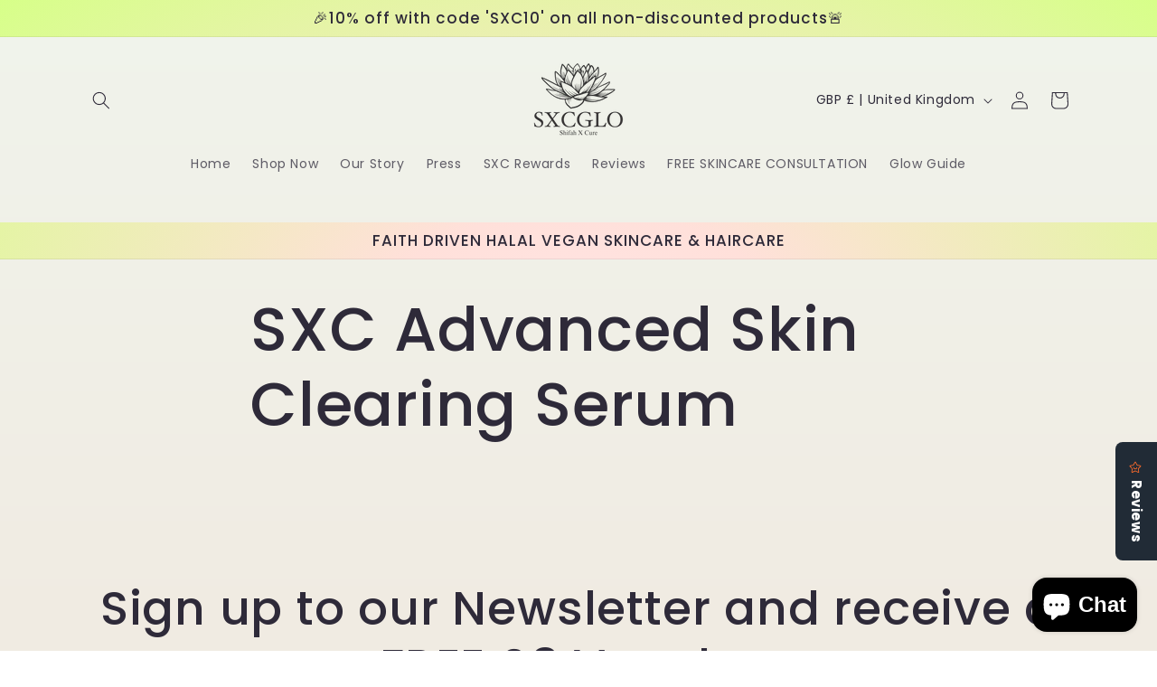

--- FILE ---
content_type: application/javascript; charset=utf-8
request_url: https://widgets.automizely.com/reviews/v1/rv_551.dad79391.js
body_size: 28087
content:
/*! For license information please see rv_551.dad79391.js.LICENSE.txt */
"use strict";(self.webpackChunk_aftership_reviews_widget_v2=self.webpackChunk_aftership_reviews_widget_v2||[]).push([[551],{79494:(e,t,n)=>{var a;n.d(t,{t:()=>a}),function(e){e.SingleChoice="single_choice",e.MultipleChoice="multiple_choice",e.Rating="rating",e.Slider="slider",e.Text="text"}(a||(a={}))},31988:(e,t,n)=>{n.d(t,{Z:()=>i});var a=n(49569),r=n(44032);const i=(0,a.nU)(r)},745:(e,t,n)=>{var a;n.d(t,{U:()=>a}),function(e){e.REVIEW_IMAGES="review-images",e.EMAIL_TEMPLATE_IMAGES="email-template-images",e.REVIEW_WIDGET_IMAGES="review-widget-images"}(a||(a={}))},17347:(e,t,n)=>{n.d(t,{e:()=>a});var a=[{language:"English",code:"en",origin_language:"English"},{language:"Portuguese (Português)",code:"pt-PT",origin_language:"Português"},{language:"French (Français)",code:"fr",origin_language:"Français"},{language:"Spanish (Español)",code:"es",origin_language:"Español"},{language:"German (Deutsch)",code:"de",origin_language:"Deutsch"},{language:"Swedish (Svenska)",code:"sv",origin_language:"Svenska"},{language:"Italian (Italiano)",code:"it",origin_language:"Italiano"},{language:"Japanese (日本語)",code:"ja",origin_language:"日本語"},{language:"Turkish (Türkçe)",code:"tr",origin_language:"Türkçe"},{language:"Chinese (中文)",code:"zh-CN",origin_language:"中文"},{language:"Dutch (Nederlands)",code:"nl",origin_language:"Nederlands"},{language:"Norwegian (Norsk)",code:"nb",origin_language:"Norsk"},{language:"Korean (한국어)",code:"ko",origin_language:"한국어"},{language:"Czech (čeština)",code:"cs",origin_language:"čeština"},{language:"Greek (Ελληνικά)",code:"el",origin_language:"Ελληνικά"},{language:"Polish (Polski)",code:"pl",origin_language:"Polski"},{language:"Lithuanian (lietuvių)",code:"lt",origin_language:"lietuvių"},{language:"Hungarian (Magyar)",code:"hu",origin_language:"Magyar"},{language:"Croatian (Hrvatski)",code:"hr",origin_language:"Hrvatski"},{language:"Traditional Chinese (繁體中文)",code:"zh-TW",origin_language:"繁體中文"},{language:"Romanian (Română)",code:"ro",origin_language:"Română"},{language:"Latvian (Latviešu valoda)",code:"lv",origin_language:"Latviešu valoda"},{language:"Brazilian Portuguese (Português do Brasil)",code:"pt-BR",origin_language:"Português do Brasil"},{language:"Danish (dansk)",code:"da",origin_language:"dansk"},{language:"  (עִברִית) Hebrew",code:"he",origin_language:"עִברִית"},{language:"Estonian (eesti keel)",code:"et",origin_language:"eesti keel"},{language:"Slovenian (Slovenščina)",code:"sl",origin_language:"Slovenščina"},{language:"Slovak(Slovenský)",code:"sk",origin_language:"Slovenský"}]},30695:(e,t,n)=>{n.d(t,{H:()=>a});var a=(0,n(54077).kr)({})},53550:(e,t,n)=>{n.d(t,{j:()=>a});var a=(0,n(54077).kr)((function(){return 0}))},28748:(e,t,n)=>{n.d(t,{O:()=>a,a:()=>i});var a,r=n(54077);!function(e){e.featuredReviews="featuredReviews",e.allReviews="allReviews",e.productReviews="productReviews",e.sideTabReviews="sideTabReviews"}(a||(a={}));var i=(0,r.kr)({})},85951:(e,t,n)=>{n.d(t,{G:()=>o});var a=n(52910),r=n(48602),i=n(56403),o=function(){return{handleFormatDate:function(e){var t="";e.review?t=(0,a.dq)(e.review,e.showTranslation):e.qna?t=(0,a.ks)(e.qna,e.showTranslation):e.originLanguageCode&&(t=(0,a.b5)(e.originLanguageCode,e.showTranslation)),""===t&&(t=i.fM.language);var n=(0,r.ZP)(e.date,t,e.format),o=n.charAt(0);return/[a-zA-ZÀ-ÿ]/.test(o)?o.toUpperCase()+n.slice(1):n}}}},33349:(e,t,n)=>{var a;n.d(t,{V:()=>a}),function(e){e.uploadedVideo="uploadedVideo",e.img="imgUrl",e.inputUrlVideo="inputUrlVideo"}(a||(a={}))},96192:(e,t,n)=>{n.d(t,{k:()=>r});var a=n(72045),r=function(){var e=null===localStorage||void 0===localStorage?void 0:localStorage.getItem("am-r-aId");if(e)return e;var t=(0,a.Z)().replace(/-/g,"");return null===localStorage||void 0===localStorage||localStorage.setItem("am-r-aId",t),t}},52910:(e,t,n)=>{n.d(t,{Kw:()=>m,Nf:()=>v,R9:()=>c,Rz:()=>_,_h:()=>g,b5:()=>h,dq:()=>y,ks:()=>b,mL:()=>p,vX:()=>f});var a=n(36609),r=n(56403),i=n(35988),o=n(10200),l=n(70920),s=n(48602);function u(e,t){(null==t||t>e.length)&&(t=e.length);for(var n=0,a=new Array(t);n<t;n++)a[n]=e[n];return a}var c=function(e,t){return t||e||""},p=function(e,t,n){return n&&t&&w()?t:e},d=function(e){return function(e){return e.every((function(e){var t;return Boolean(e.translation)&&(null===(t=e.translation)||void 0===t?void 0:t.content)&&e.original||!e.original}))}(e)&&function(e){var t=r.fM.language;return e.some((function(e){var n,a,r;return e.original&&(null===(n=e.translation)||void 0===n?void 0:n.content)&&(null===(a=e.translation)||void 0===a?void 0:a.sourceLanguageCode)&&(null===(r=e.translation)||void 0===r?void 0:r.sourceLanguageCode)!==t}))}(e)&&w()},v=function(e){var t,n,a,r,i,o,l,s=!(arguments.length>1&&void 0!==arguments[1])||arguments[1],c=function(e){var t;if(!(null==e?void 0:e.length))return!0;var n=[];return null===(t=null==e?void 0:e.filter((function(e){return"text"!==(null==e?void 0:e.type)})))||void 0===t||t.forEach((function(e){var t,a,r,i,o,l,s,u,c,p,d,v,m,g,_;if("single_choice"===(null==e?void 0:e.type)&&(n.push({key:"single_choice_key",original:null!==(t=e.key)&&void 0!==t?t:"",translation:null===(a=e.translation)||void 0===a?void 0:a.key}),n.push({key:"single_choice_value",original:null!==(r=e.value)&&void 0!==r?r:"",translation:null===(i=e.translation)||void 0===i?void 0:i.value})),"multiple_choice"===(null==e?void 0:e.type)&&(n.push({key:"multiple_choice_key",original:null!==(o=e.key)&&void 0!==o?o:"",translation:null===(l=e.translation)||void 0===l?void 0:l.key}),null===(u=null===(s=e.translation)||void 0===s?void 0:s.value)||void 0===u||u.forEach((function(t,a){var r,i;n.push({key:"multiple_choice_value_".concat(a),original:t,translation:null===(i=null===(r=e.translation)||void 0===r?void 0:r.value)||void 0===i?void 0:i[a]})}))),"rating"===(null==e?void 0:e.type)&&n.push({key:"rating_key",original:null!==(c=e.key)&&void 0!==c?c:"",translation:null===(p=e.translation)||void 0===p?void 0:p.key}),"slider"===(null==e?void 0:e.type)){n.push({key:"slider_key",original:null!==(d=e.key)&&void 0!==d?d:"",translation:null===(v=e.translation)||void 0===v?void 0:v.key});var f=null===(m=e.labels)||void 0===m?void 0:m.find((function(t){return(null==t?void 0:t.value)===e.value}));n.push({key:"slider_value",original:null!==(g=null==f?void 0:f.label)&&void 0!==g?g:"",translation:null===(_=null==f?void 0:f.translation)||void 0===_?void 0:_.label})}})),d(n)}(null!==(t=null==e?void 0:e.customizedQuestions)&&void 0!==t?t:[]),p=[{key:"title",original:null==e?void 0:e.title,translation:null===(n=null==e?void 0:e.translation)||void 0===n?void 0:n.title},{key:"content",original:null==e?void 0:e.content,translation:null===(a=null==e?void 0:e.translation)||void 0===a?void 0:a.content}].concat(function(e){if(Array.isArray(e))return u(e)}(l=s?[{key:"reply",original:null===(r=null==e?void 0:e.merchantReply)||void 0===r?void 0:r.content,translation:null===(o=null===(i=null==e?void 0:e.merchantReply)||void 0===i?void 0:i.translation)||void 0===o?void 0:o.content}]:[])||function(e){if("undefined"!=typeof Symbol&&null!=e[Symbol.iterator]||null!=e["@@iterator"])return Array.from(e)}(l)||function(e,t){if(e){if("string"==typeof e)return u(e,t);var n=Object.prototype.toString.call(e).slice(8,-1);return"Object"===n&&e.constructor&&(n=e.constructor.name),"Map"===n||"Set"===n?Array.from(e):"Arguments"===n||/^(?:Ui|I)nt(?:8|16|32)(?:Clamped)?Array$/.test(n)?u(e,t):void 0}}(l)||function(){throw new TypeError("Invalid attempt to spread non-iterable instance.\nIn order to be iterable, non-array objects must have a [Symbol.iterator]() method.")}());return d(p)&&c},m=function(e){var t,n,a=[{key:"question",original:null==e?void 0:e.content,translation:null===(t=null==e?void 0:e.translation)||void 0===t?void 0:t.content}];return null===(n=e.answers)||void 0===n||n.forEach((function(e,t){var n;a.push({key:"answer_".concat(t+1),original:null==e?void 0:e.content,translation:null===(n=null==e?void 0:e.translation)||void 0===n?void 0:n.content})})),d(a)},g=function(e){var t,n;try{return(null===(n=null===(t=e.translation)||void 0===t?void 0:t.content)||void 0===n?void 0:n.sourceLanguageCode)||"en"}catch(e){return"en"}},_=function(e){var t,n;try{return(null===(n=null===(t=null==e?void 0:e.translation)||void 0===t?void 0:t.content)||void 0===n?void 0:n.sourceLanguageCode)||"en"}catch(e){return"en"}},f=function(e,t,n,o){var l=r.fM.t(e);try{return!n&&w()&&(l=a.ZP.cloneInstance({lng:t}).t(e)),o?(0,i.p)(l,o):l}catch(e){return l}},w=function(){var e=o.z0.getItemWithExpiry(l.t$);return Boolean(e)},h=function(e,t){var n;return w()?t?null!==(n=r.fM.language)&&void 0!==n?n:e:(e!==r.fM.language&&(0,s.Gg)(e),e):r.fM.language},y=function(e,t){var n=g(e);return h(n,t)},b=function(e,t){var n=_(e);return h(n,t)}},65979:(e,t,n)=>{n.d(t,{U:()=>i,y:()=>r});var a="AfterShip_reviews_viewport",r=function(){var e=document.createElement("meta");e.name="viewport",e.id=a,e.content="width=device-width, initial-scale=1.0, maximum-scale=1.0, user-scalable=no",document.head.appendChild(e)},i=function(){var e,t=document.getElementById(a);t&&(null===(e=null==t?void 0:t.parentNode)||void 0===e||e.removeChild(t))}},65848:(e,t,n)=>{n.d(t,{Bb:()=>l,Zb:()=>i});var a=n(56403),r=n(79494),i=function(e,t){return Array.isArray(e)&&0===e.length?{isValid:!1,errorMsg:o(t)}:t===r.t.Text&&e.length<10?{isValid:!1,errorMsg:a.fM.t("askAQuestionButton.atLeastTen")}:null!=e&&""!==e?{isValid:!0,errorMsg:""}:{isValid:!1,errorMsg:o(t)}},o=function(e){return[r.t.SingleChoice,r.t.MultipleChoice,r.t.Rating,r.t.Slider].includes(e)?a.fM.t("writeAReviewButton.noValueSelected"):a.fM.t("askAQuestionButton.atLeastTen")},l=function(e,t){var n,a,r,l={},s=!0;return null===(r=null===(a=null===(n=null==t?void 0:t.filter)||void 0===n?void 0:n.call(t,(function(e){return e.required})))||void 0===a?void 0:a.forEach)||void 0===r||r.call(a,(function(t){var n=null==e?void 0:e[t.key||""],a=i(null==n?void 0:n.value,null==n?void 0:n.type).isValid,r=n&&a&&(null==n?void 0:n.type)===(null==t?void 0:t.type);return r||(l[t.key||""]=o(t.type),s=!1),r})),{isValid:s,errors:l}}},9541:(e,t,n)=>{n.d(t,{GZ:()=>c,pX:()=>d,u5:()=>v,wF:()=>p});var a,r=n(28748),i=n(18857),o=n(62827);function l(e){return l="function"==typeof Symbol&&"symbol"==typeof Symbol.iterator?function(e){return typeof e}:function(e){return e&&"function"==typeof Symbol&&e.constructor===Symbol&&e!==Symbol.prototype?"symbol":typeof e},l(e)}function s(e,t,n){return(t=function(e){var t=function(e,t){if("object"!==l(e)||null===e)return e;var n=e[Symbol.toPrimitive];if(void 0!==n){var a=n.call(e,"string");if("object"!==l(a))return a;throw new TypeError("@@toPrimitive must return a primitive value.")}return String(e)}(e);return"symbol"===l(t)?t:String(t)}(t))in e?Object.defineProperty(e,t,{value:n,enumerable:!0,configurable:!0,writable:!0}):e[t]=n,e}var u=(s(a={},r.O.allReviews,{clickReviewsFilter:function(e){(0,o.lH)({extraParams:e.extraParams})},clickReviewsSore:function(e){(0,o.aC)({extraParams:e.extraParams})},clickHelpfulButton:function(e){(0,o.Vm)({extraParams:e.extraParams})}}),s(a,r.O.productReviews,{clickReviewsFilter:function(e){(0,o.jI)({extraParams:e.extraParams})},clickReviewsSore:function(e){(0,o.r4)({extraParams:e.extraParams})},clickHelpfulButton:function(e){(0,o.NT)({extraParams:e.extraParams})}}),s(a,r.O.featuredReviews,void 0),s(a,r.O.sideTabReviews,void 0),a),c=function(e){var t,n,a=e.source,r=e.type;(null==u?void 0:u[a])&&(null===(n=null===(t=null==u?void 0:u[a])||void 0===t?void 0:t.clickReviewsFilter)||void 0===n||n.call(t,{extraParams:Object.assign({type:r,label:"clickReviewFilter"},v())}))},p=function(e){var t,n,a=e.source,r=e.type;(null==u?void 0:u[a])&&(null===(n=null===(t=null==u?void 0:u[a])||void 0===t?void 0:t.clickReviewsSore)||void 0===n||n.call(t,{extraParams:Object.assign({type:r,label:"clickReviewSort"},v())}))},d=function(e){var t,n,a=e.source,r=e.type,i=e.reviewId,o=e.externalId;(null==u?void 0:u[a])&&(null===(n=null===(t=null==u?void 0:u[a])||void 0===t?void 0:t.clickHelpfulButton)||void 0===n||n.call(t,{extraParams:Object.assign({type:r,label:"clickHelpfulButton",review_id:i,external_id:o},v())}))},v=function(){var e=(0,i.b2)();return e.exprimentVariantValue?{experiment_campagin_id:e.experimentCampaignId,expriment_variant_value:e.exprimentVariantValue}:{}}},20201:(e,t,n)=>{n.d(t,{Kp:()=>c,Vq:()=>d,eh:()=>u,pM:()=>p,v2:()=>s,yK:()=>l});var a=n(9541),r=n(44032),i=n(19253),o=n(31988),l=function(e){var t=Object.assign(Object.assign({},(null==e?void 0:e.extraParams)||{}),(0,a.u5)());(0,i.S)({dataCollectParams:r.allReviewWidget.modalView.data,extraParams:t,customCollectHandler:function(){o.Z.allReviewWidget.modalView({params:t})}})},s=function(e){var t=Object.assign(Object.assign({},(null==e?void 0:e.extraParams)||{}),(0,a.u5)());(0,i.S)({dataCollectParams:r.allReviewWidget.modalClose.data,extraParams:t,customCollectHandler:function(){o.Z.allReviewWidget.modalClose({params:t})}})},u=function(e){var t=Object.assign(Object.assign({},(null==e?void 0:e.extraParams)||{}),(0,a.u5)());(0,i.S)({dataCollectParams:r.allReviewWidget.imprReviewE99977.data,extraParams:t,customCollectHandler:function(){o.Z.allReviewWidget.imprReviewE99977({params:t})}})},c=function(e){var t=Object.assign(Object.assign({},(null==e?void 0:e.extraParams)||{}),(0,a.u5)());(0,i.S)({dataCollectParams:r.allReviewWidget.clickProductE99975.data,extraParams:t,customCollectHandler:function(){o.Z.allReviewWidget.clickProductE99975({params:t})}})},p=function(e){var t=Object.assign(Object.assign({},(null==e?void 0:e.extraParams)||{}),(0,a.u5)());(0,i.S)({dataCollectParams:r.allReviewWidget.clickTrustpilotBadgeE99952.data,extraParams:t,customCollectHandler:function(){var e;null===(e=o.Z.allReviewWidget)||void 0===e||e.clickTrustpilotBadgeE99952({params:t})}})},d=function(e){var t=Object.assign(Object.assign({},(null==e?void 0:e.extraParams)||{}),(0,a.u5)());(0,i.S)({dataCollectParams:r.allReviewWidget.clickSingleReviewE99942.data,extraParams:t,customCollectHandler:function(){o.Z.allReviewWidget.clickSingleReviewE99942({params:t})}})}},83385:(e,t,n)=>{n.d(t,{AI:()=>g,DV:()=>s,Jz:()=>E,Q9:()=>m,U8:()=>b,VU:()=>y,Vm:()=>h,Zf:()=>v,aC:()=>w,af:()=>u,iR:()=>x,lH:()=>f,mi:()=>p,of:()=>c,p0:()=>l,uG:()=>_,yq:()=>d});var a=n(9541),r=n(44032),i=n(19253),o=n(31988),l=function(e){var t=Object.assign(Object.assign({},(null==e?void 0:e.extraParams)||{}),(0,a.u5)());(0,i.S)({dataCollectParams:r.allReviewsSectionWidget.clickPreviousReviewsButtonE99962.data,extraParams:t,customCollectHandler:function(){o.Z.allReviewsSectionWidget.clickPreviousReviewsButtonE99962({params:t})}})},s=function(e){var t=Object.assign(Object.assign({},(null==e?void 0:e.extraParams)||{}),(0,a.u5)());(0,i.S)({dataCollectParams:r.allReviewsSectionWidget.clickNextReviewsButtonE99961.data,extraParams:t,customCollectHandler:function(){o.Z.allReviewsSectionWidget.clickNextReviewsButtonE99961({params:t})}})},u=function(e){var t=Object.assign(Object.assign({},(null==e?void 0:e.extraParams)||{}),(0,a.u5)());(0,i.S)({dataCollectParams:r.allReviewsSectionWidget.clickReviewE99960.data,extraParams:t,customCollectHandler:function(){o.Z.allReviewsSectionWidget.clickReviewE99960({params:t})}})},c=function(e){var t=Object.assign(Object.assign({},(null==e?void 0:e.extraParams)||{}),(0,a.u5)());(0,i.S)({dataCollectParams:r.allReviewsSectionWidget.imprReviewE99960.data,extraParams:t,customCollectHandler:function(){o.Z.allReviewsSectionWidget.imprReviewE99960({params:t})}})},p=function(e){var t=Object.assign(Object.assign({},(null==e?void 0:e.extraParams)||{}),(0,a.u5)());(0,i.S)({dataCollectParams:r.allReviewsSectionWidget.imprWriteReviewButtonE99959.data,extraParams:t,customCollectHandler:function(){o.Z.allReviewsSectionWidget.imprWriteReviewButtonE99959({params:t})}})},d=function(e){var t=Object.assign(Object.assign({},(null==e?void 0:e.extraParams)||{}),(0,a.u5)());(0,i.S)({dataCollectParams:r.allReviewsSectionWidget.clickWriteReviewButtonE99958.data,extraParams:t,customCollectHandler:function(){o.Z.allReviewsSectionWidget.clickWriteReviewButtonE99958({params:t})}})},v=function(e){var t=Object.assign(Object.assign({},(null==e?void 0:e.extraParams)||{}),(0,a.u5)());(0,i.S)({dataCollectParams:r.allReviewsSectionWidget.clickItemProductE99957.data,extraParams:t,ecommerce:null==e?void 0:e.ecommerce,customCollectHandler:function(){o.Z.allReviewsSectionWidget.clickItemProductE99957({params:t,ecommerce:null==e?void 0:e.ecommerce})}})},m=function(e){var t=Object.assign(Object.assign({},(null==e?void 0:e.extraParams)||{}),(0,a.u5)());(0,i.S)({dataCollectParams:r.allReviewsSectionWidget.clickTrustScoreE99947.data,extraParams:t,customCollectHandler:function(){var e;null===(e=o.Z.allReviewsSectionWidget)||void 0===e||e.clickTrustScoreE99947({params:t})}})},g=function(e){var t=Object.assign(Object.assign({},(null==e?void 0:e.extraParams)||{}),(0,a.u5)());(0,i.S)({dataCollectParams:r.allReviewsSectionWidget.imprTrustScoreE99947.data,extraParams:t,customCollectHandler:function(){var e;null===(e=o.Z.allReviewsSectionWidget)||void 0===e||e.imprTrustScoreE99947({params:t})}})},_=function(e){var t=Object.assign(Object.assign({},(null==e?void 0:e.extraParams)||{}),(0,a.u5)());(0,i.S)({dataCollectParams:r.allReviewsSectionWidget.clickTrustpilotBadgeE99946.data,extraParams:t,customCollectHandler:function(){var e;null===(e=o.Z.allReviewsSectionWidget)||void 0===e||e.clickTrustpilotBadgeE99946({params:t})}})},f=function(e){var t=Object.assign(Object.assign({},(null==e?void 0:e.extraParams)||{}),(0,a.u5)());(0,i.S)({dataCollectParams:r.allReviewsSectionWidget.clickReviewsFilterE99945.data,extraParams:t,customCollectHandler:function(){o.Z.allReviewsSectionWidget.clickReviewsFilterE99945({params:t})}})},w=function(e){var t=Object.assign(Object.assign({},(null==e?void 0:e.extraParams)||{}),(0,a.u5)());(0,i.S)({dataCollectParams:r.allReviewsSectionWidget.clickReviewsSortE99944.data,extraParams:t,customCollectHandler:function(){o.Z.allReviewsSectionWidget.clickReviewsSortE99944({params:t})}})},h=function(e){var t=Object.assign(Object.assign({},(null==e?void 0:e.extraParams)||{}),(0,a.u5)());(0,i.S)({dataCollectParams:r.allReviewsSectionWidget.clickHelpfulButtonE99943.data,extraParams:t,customCollectHandler:function(){o.Z.allReviewsSectionWidget.clickHelpfulButtonE99943({params:t})}})},y=function(e){var t=Object.assign(Object.assign({},(null==e?void 0:e.extraParams)||{}),(0,a.u5)());(0,i.S)({dataCollectParams:r.allReviewsSectionWidget.clickImageUploadE89900.data,extraParams:t,customCollectHandler:function(){o.Z.allReviewsSectionWidget.clickImageUploadE89900({params:t})}})},b=function(e){var t=Object.assign(Object.assign({},(null==e?void 0:e.extraParams)||{}),(0,a.u5)());(0,i.S)({dataCollectParams:r.allReviewsSectionWidget.imprImageUploadSuccessE89901.data,extraParams:t,customCollectHandler:function(){o.Z.allReviewsSectionWidget.imprImageUploadSuccessE89901({params:t})}})},x=function(e){var t=Object.assign(Object.assign({},(null==e?void 0:e.extraParams)||{}),(0,a.u5)());(0,i.S)({dataCollectParams:r.allReviewsSectionWidget.imprImageUploadFailE89902.data,extraParams:t,customCollectHandler:function(){o.Z.allReviewsSectionWidget.imprImageUploadFailE89902({params:t})}})},E=function(e){var t=Object.assign(Object.assign({},(null==e?void 0:e.extraParams)||{}),(0,a.u5)());(0,i.S)({dataCollectParams:r.allReviewsSectionWidget.clickImageUploadRemoveE89903.data,extraParams:t,customCollectHandler:function(){o.Z.allReviewsSectionWidget.clickImageUploadRemoveE89903({params:t})}})}},329:(e,t,n)=>{n(9541),n(44032),n(19253),n(31988)},23108:(e,t,n)=>{n.d(t,{E_:()=>m,HL:()=>d,Ml:()=>c,Qb:()=>p,Uu:()=>v,b2:()=>s,dS:()=>u,vW:()=>l});var a=n(9541),r=n(44032),i=n(19253),o=n(31988),l=function(e){var t=Object.assign(Object.assign({},(null==e?void 0:e.extraParams)||{}),(0,a.u5)());(0,i.S)({dataCollectParams:r.featuredReviewsWidget.clickPreviousReviewsButtonE99967.data,extraParams:t,customCollectHandler:function(){o.Z.featuredReviewsWidget.clickPreviousReviewsButtonE99967({params:t})}})},s=function(e){var t=Object.assign(Object.assign({},(null==e?void 0:e.extraParams)||{}),(0,a.u5)());(0,i.S)({dataCollectParams:r.featuredReviewsWidget.clickNextReviewsButtonE99966.data,extraParams:t,customCollectHandler:function(){o.Z.featuredReviewsWidget.clickNextReviewsButtonE99966({params:t})}})},u=function(e){var t=Object.assign(Object.assign({},(null==e?void 0:e.extraParams)||{}),(0,a.u5)());(0,i.S)({dataCollectParams:r.featuredReviewsWidget.clickReviewE99965.data,extraParams:t,customCollectHandler:function(){o.Z.featuredReviewsWidget.clickReviewE99965({params:t})}})},c=function(e){var t=Object.assign(Object.assign({},(null==e?void 0:e.extraParams)||{}),(0,a.u5)());(0,i.S)({dataCollectParams:r.featuredReviewsWidget.imprReviewE99965.data,extraParams:t,customCollectHandler:function(){o.Z.featuredReviewsWidget.imprReviewE99965({params:t})}})},p=function(e){var t=Object.assign(Object.assign({},(null==e?void 0:e.extraParams)||{}),(0,a.u5)());(0,i.S)({dataCollectParams:r.featuredReviewsWidget.clickViewMoreReviewsButtonE99964.data,extraParams:t,customCollectHandler:function(){o.Z.featuredReviewsWidget.clickViewMoreReviewsButtonE99964({params:t})}})},d=function(e){var t=Object.assign(Object.assign({},(null==e?void 0:e.extraParams)||{}),(0,a.u5)());(0,i.S)({dataCollectParams:r.featuredReviewsWidget.clickItemProductE99956.data,extraParams:t,ecommerce:null==e?void 0:e.ecommerce,customCollectHandler:function(){o.Z.featuredReviewsWidget.clickItemProductE99956({params:t,ecommerce:null==e?void 0:e.ecommerce})}})},v=function(e){var t=Object.assign(Object.assign({},(null==e?void 0:e.extraParams)||{}),(0,a.u5)());(0,i.S)({dataCollectParams:r.mainWidget.imprTrustScoreE99956.data,extraParams:t,customCollectHandler:function(){var e;null===(e=o.Z.mainWidget)||void 0===e||e.imprTrustScoreE99956({params:t})}})},m=function(e){var t=Object.assign(Object.assign({},(null==e?void 0:e.extraParams)||{}),(0,a.u5)());(0,i.S)({dataCollectParams:r.featuredReviewsWidget.clickTrustpilotBadgeE99948.data,extraParams:t,customCollectHandler:function(){var e,n;null===(n=null===(e=o.Z.featuredReviewsWidget)||void 0===e?void 0:e.clickTrustpilotBadgeE99948)||void 0===n||n.call(e,{params:t})}})}},62827:(e,t,n)=>{n.d(t,{AI:()=>a.AI,Bl:()=>c.Bl,Cj:()=>l.Cj,DV:()=>a.DV,DZ:()=>u.DZ,E4:()=>s.E4,E_:()=>i.E_,Fh:()=>s.Fh,GS:()=>o.GS,HL:()=>i.HL,Jb:()=>u.Jb,Jz:()=>a.Jz,K3:()=>u.K3,Kp:()=>r.Kp,Ml:()=>i.Ml,NT:()=>o.NT,Nz:()=>o.Nz,PK:()=>o.PK,Q9:()=>a.Q9,Qb:()=>i.Qb,R_:()=>o.R_,SO:()=>s.SO,U8:()=>a.U8,Uu:()=>i.Uu,VT:()=>o.VT,VU:()=>a.VU,Vm:()=>a.Vm,Vq:()=>r.Vq,Wh:()=>l.Wh,Y1:()=>s.Y1,YY:()=>u.YY,Ym:()=>s.Ym,Zf:()=>a.Zf,_f:()=>o._f,aC:()=>a.aC,af:()=>a.af,b2:()=>i.b2,dB:()=>l.dB,dS:()=>i.dS,eh:()=>r.eh,er:()=>s.er,fY:()=>o.fY,ff:()=>l.ff,iR:()=>a.iR,iY:()=>l.iY,jI:()=>o.jI,jh:()=>o.jh,kY:()=>p.k,ks:()=>s.ks,lH:()=>a.lH,mf:()=>o.mf,mi:()=>a.mi,of:()=>a.of,p:()=>o.p,p0:()=>a.p0,pM:()=>r.pM,r4:()=>o.r4,rw:()=>o.rw,sW:()=>s.sW,uG:()=>a.uG,us:()=>o.us,uu:()=>s.uu,v2:()=>r.v2,vW:()=>i.vW,y1:()=>s.y1,yK:()=>r.yK,yq:()=>a.yq});var a=n(83385),r=n(20201),i=(n(329),n(23108)),o=n(11164),l=n(45182),s=n(12061),u=n(14816),c=n(32286),p=(n(79434),n(96560));n(1531)},11164:(e,t,n)=>{n.d(t,{GS:()=>f,NT:()=>_,Nz:()=>l,PK:()=>v,R_:()=>b,VT:()=>s,_f:()=>p,fY:()=>y,jI:()=>m,jh:()=>h,mf:()=>d,p:()=>c,r4:()=>g,rw:()=>u,us:()=>w});var a=n(9541),r=n(44032),i=n(19253),o=n(31988),l=function(e){var t=Object.assign(Object.assign({},(null==e?void 0:e.extraParams)||{}),(0,a.u5)());(0,i.S)({dataCollectParams:r.mainWidget.clickPreviousReviewsButtonE99982.data,extraParams:t,customCollectHandler:function(){o.Z.mainWidget.clickPreviousReviewsButtonE99982({params:t})}})},s=function(e){var t=Object.assign(Object.assign({},(null==e?void 0:e.extraParams)||{}),(0,a.u5)());(0,i.S)({dataCollectParams:r.mainWidget.clickNextReviewsButtonE99981.data,extraParams:t,customCollectHandler:function(){o.Z.mainWidget.clickNextReviewsButtonE99981({params:t})}})},u=function(e){var t=Object.assign(Object.assign({},(null==e?void 0:e.extraParams)||{}),(0,a.u5)());(0,i.S)({dataCollectParams:r.mainWidget.clickSingleReviewE99980.data,extraParams:t,customCollectHandler:function(){o.Z.mainWidget.clickSingleReviewE99980({params:t})}})},c=function(e){var t=Object.assign(Object.assign({},(null==e?void 0:e.extraParams)||{}),(0,a.u5)());(0,i.S)({dataCollectParams:r.mainWidget.imprSingleReviewE99980.data,extraParams:t,customCollectHandler:function(){o.Z.mainWidget.imprSingleReviewE99980({params:t})}})},p=function(e){var t=Object.assign(Object.assign({},(null==e?void 0:e.extraParams)||{}),(0,a.u5)());(0,i.S)({dataCollectParams:r.mainWidget.imprWriteReviewButtonE99971.data,extraParams:t,customCollectHandler:function(){o.Z.mainWidget.imprWriteReviewButtonE99971({params:t})}})},d=function(e){var t=Object.assign(Object.assign({},(null==e?void 0:e.extraParams)||{}),(0,a.u5)());(0,i.S)({dataCollectParams:r.mainWidget.clickWriteReviewButtonE99971.data,extraParams:t,customCollectHandler:function(){o.Z.mainWidget.clickWriteReviewButtonE99971({params:t})}})},v=function(e){var t=Object.assign(Object.assign({},(null==e?void 0:e.extraParams)||{}),(0,a.u5)());(0,i.S)({dataCollectParams:r.mainWidget.clickTrustScoreE99956.data,extraParams:t,customCollectHandler:function(){var e;null===(e=o.Z.mainWidget)||void 0===e||e.clickTrustScoreE99956({params:t})}})},m=function(e){var t=Object.assign(Object.assign({},(null==e?void 0:e.extraParams)||{}),(0,a.u5)());(0,i.S)({dataCollectParams:r.mainWidget.clickReviewsFilterE99955.data,extraParams:t,customCollectHandler:function(){o.Z.mainWidget.clickReviewsFilterE99955({params:t})}})},g=function(e){var t=Object.assign(Object.assign({},(null==e?void 0:e.extraParams)||{}),(0,a.u5)());(0,i.S)({dataCollectParams:r.mainWidget.clickReviewsSortE99954.data,extraParams:t,customCollectHandler:function(){o.Z.mainWidget.clickReviewsSortE99954({params:t})}})},_=function(e){var t=Object.assign(Object.assign({},(null==e?void 0:e.extraParams)||{}),(0,a.u5)());(0,i.S)({dataCollectParams:r.mainWidget.clickHelpfulButtonE99953.data,extraParams:t,customCollectHandler:function(){o.Z.mainWidget.clickHelpfulButtonE99953({params:t})}})},f=function(e){var t=Object.assign({},(null==e?void 0:e.extraParams)||{});(0,i.S)({dataCollectParams:r.mainWidget.imprImageErrorE99990.data,extraParams:t,customCollectHandler:function(){o.Z.mainWidget.imprImageErrorE99990({params:t})}})},w=function(e){var t=Object.assign({},(null==e?void 0:e.extraParams)||{});(0,i.S)({dataCollectParams:r.mainWidget.clickImageUploadE99991.data,extraParams:t,customCollectHandler:function(){o.Z.mainWidget.clickImageUploadE99991({params:t})}})},h=function(e){var t=Object.assign({},(null==e?void 0:e.extraParams)||{});(0,i.S)({dataCollectParams:r.mainWidget.imprImageUploadSuccessE99992.data,extraParams:t,customCollectHandler:function(){o.Z.mainWidget.imprImageUploadSuccessE99992({params:t})}})},y=function(e){var t=Object.assign({},(null==e?void 0:e.extraParams)||{});(0,i.S)({dataCollectParams:r.mainWidget.imprImageUploadFailE99993.data,extraParams:t,customCollectHandler:function(){o.Z.mainWidget.imprImageUploadFailE99993({params:t})}})},b=function(e){var t=Object.assign({},(null==e?void 0:e.extraParams)||{});(0,i.S)({dataCollectParams:r.mainWidget.clickImageUploadRemoveE99994.data,extraParams:t,customCollectHandler:function(){o.Z.mainWidget.clickImageUploadRemoveE99994({params:t})}})}},45182:(e,t,n)=>{n.d(t,{Cj:()=>l,Wh:()=>c,dB:()=>u,ff:()=>s,iY:()=>p});var a=n(9541),r=n(44032),i=n(19253),o=n(31988),l=function(e){var t=Object.assign(Object.assign({},(null==e?void 0:e.extraParams)||{}),(0,a.u5)());(0,i.S)({dataCollectParams:r.popupReferral.modalView.data,extraParams:t,customCollectHandler:function(){o.Z.popupReferral.modalView({params:t})}})},s=function(e){var t=Object.assign(Object.assign({},(null==e?void 0:e.extraParams)||{}),(0,a.u5)());(0,i.S)({dataCollectParams:r.popupReferral.modalClose.data,extraParams:t,customCollectHandler:function(){o.Z.popupReferral.modalClose({params:t})}})},u=function(e){var t=Object.assign(Object.assign({},(null==e?void 0:e.extraParams)||{}),(0,a.u5)());(0,i.S)({dataCollectParams:r.popupReferral.clickCopyE89971.data,extraParams:t,customCollectHandler:function(){o.Z.popupReferral.clickCopyE89971({params:t})}})},c=function(e){var t=Object.assign(Object.assign({},(null==e?void 0:e.extraParams)||{}),(0,a.u5)());(0,i.S)({dataCollectParams:r.popupReferral.clickShopNowE89970.data,extraParams:t,customCollectHandler:function(){o.Z.popupReferral.clickShopNowE89970({params:t})}})},p=function(e){var t=Object.assign(Object.assign({},(null==e?void 0:e.extraParams)||{}),(0,a.u5)());(0,i.S)({dataCollectParams:r.popupReferral.clickCloseModalE89969.data,extraParams:t,customCollectHandler:function(){o.Z.popupReferral.clickCloseModalE89969({params:t})}})}},12061:(e,t,n)=>{n.d(t,{E4:()=>p,Fh:()=>m,SO:()=>l,Y1:()=>_,Ym:()=>c,er:()=>u,ks:()=>d,sW:()=>v,uu:()=>s,y1:()=>g});var a=n(9541),r=n(44032),i=n(19253),o=n(31988),l=function(e){var t=Object.assign(Object.assign({},(null==e?void 0:e.extraParams)||{}),(0,a.u5)());(0,i.S)({dataCollectParams:r.qnaWidget.imprWriteQnaButtonE10101.data,extraParams:t,customCollectHandler:function(){o.Z.qnaWidget.imprWriteQnaButtonE10101({params:t})}})},s=function(e){var t=Object.assign(Object.assign({},(null==e?void 0:e.extraParams)||{}),(0,a.u5)());(0,i.S)({dataCollectParams:r.qnaWidget.clickWriteQnaButtonE10101.data,extraParams:t,customCollectHandler:function(){o.Z.qnaWidget.clickWriteQnaButtonE10101({params:t})}})},u=function(e){var t=Object.assign(Object.assign({},(null==e?void 0:e.extraParams)||{}),(0,a.u5)());(0,i.S)({dataCollectParams:r.qnaWidget.clickNextQnaPageButtonE10102.data,extraParams:t,customCollectHandler:function(){o.Z.qnaWidget.clickNextQnaPageButtonE10102({params:t})}})},c=function(e){var t=Object.assign(Object.assign({},(null==e?void 0:e.extraParams)||{}),(0,a.u5)());(0,i.S)({dataCollectParams:r.qnaWidget.clickPreviousQnaPageButtonE10103.data,extraParams:t,customCollectHandler:function(){o.Z.qnaWidget.clickPreviousQnaPageButtonE10103({params:t})}})},p=function(e){var t=Object.assign(Object.assign({},(null==e?void 0:e.extraParams)||{}),(0,a.u5)());(0,i.S)({dataCollectParams:r.qnaWidget.imprSingleQnaE10104.data,extraParams:t,customCollectHandler:function(){o.Z.qnaWidget.imprSingleQnaE10104({params:t})}})},d=function(e){var t=Object.assign(Object.assign({},(null==e?void 0:e.extraParams)||{}),(0,a.u5)());(0,i.S)({dataCollectParams:r.qnaWidget.clickToggleAnswerDetailButtonE10105.data,extraParams:t,customCollectHandler:function(){o.Z.qnaWidget.clickToggleAnswerDetailButtonE10105({params:t})}})},v=function(e){var t=Object.assign(Object.assign({},(null==e?void 0:e.extraParams)||{}),(0,a.u5)());(0,i.S)({dataCollectParams:r.qnaWidget.clickHelpfulButtonE10106.data,extraParams:t,customCollectHandler:function(){o.Z.qnaWidget.clickHelpfulButtonE10106({params:t})}})},m=function(e){var t=Object.assign(Object.assign({},(null==e?void 0:e.extraParams)||{}),(0,a.u5)());(0,i.S)({dataCollectParams:r.qnaWidget.modalViewWriteQnaModalE10130.data,extraParams:t,customCollectHandler:function(){o.Z.qnaWidget.modalViewWriteQnaModalE10130({params:t})}})},g=function(e){var t=Object.assign(Object.assign({},(null==e?void 0:e.extraParams)||{}),(0,a.u5)());(0,i.S)({dataCollectParams:r.qnaWidget.modalCloseWriteQnaModalE10130.data,extraParams:t,customCollectHandler:function(){o.Z.qnaWidget.modalCloseWriteQnaModalE10130({params:t})}})},_=function(e){var t=Object.assign(Object.assign({},(null==e?void 0:e.extraParams)||{}),(0,a.u5)());(0,i.S)({dataCollectParams:r.qnaWidget.clickSubmitQnaButtonE10131.data,extraParams:t,customCollectHandler:function(){o.Z.qnaWidget.clickSubmitQnaButtonE10131({params:t})}})}},14816:(e,t,n)=>{n.d(t,{DZ:()=>l,Jb:()=>c,K3:()=>u,YY:()=>s});var a=n(9541),r=n(44032),i=n(19253),o=n(31988),l=function(e){var t=Object.assign(Object.assign({},(null==e?void 0:e.extraParams)||{}),(0,a.u5)());(0,i.S)({dataCollectParams:r.reviewPreviewer.modalView.data,extraParams:t,customCollectHandler:function(){o.Z.reviewPreviewer.modalView({params:t})}})},s=function(e){var t=Object.assign(Object.assign({},(null==e?void 0:e.extraParams)||{}),(0,a.u5)());(0,i.S)({dataCollectParams:r.reviewPreviewer.modalClose.data,extraParams:t,customCollectHandler:function(){o.Z.reviewPreviewer.modalClose({params:t})}})},u=function(e){var t=Object.assign(Object.assign({},(null==e?void 0:e.extraParams)||{}),(0,a.u5)());(0,i.S)({dataCollectParams:r.reviewPreviewer.clickPreviousReviewsButtonE99979.data,extraParams:t,customCollectHandler:function(){o.Z.reviewPreviewer.clickPreviousReviewsButtonE99979({params:t})}})},c=function(e){var t=Object.assign(Object.assign({},(null==e?void 0:e.extraParams)||{}),(0,a.u5)());(0,i.S)({dataCollectParams:r.reviewPreviewer.clickNextReviewsButtonE99978.data,extraParams:t,customCollectHandler:function(){o.Z.reviewPreviewer.clickNextReviewsButtonE99978({params:t})}})}},32286:(e,t,n)=>{n.d(t,{Bl:()=>l});var a=n(9541),r=n(44032),i=n(19253),o=n(31988),l=function(e){var t=Object.assign(Object.assign({},(null==e?void 0:e.extraParams)||{}),(0,a.u5)());(0,i.S)({dataCollectParams:r.thankYourFeedbackPage.clickShareChannalIconE99972.data,extraParams:t,customCollectHandler:function(){o.Z.thankYourFeedbackPage.clickShareChannalIconE99972({params:t})}})}},1531:(e,t,n)=>{n(9541),n(44032),n(19253),n(31988)},79434:(e,t,n)=>{n(9541),n(44032),n(19253),n(31988)},96560:(e,t,n)=>{n.d(t,{k:()=>l});var a=n(9541),r=n(44032),i=n(19253),o=n(31988),l=function(e){var t=Object.assign(Object.assign({},(null==e?void 0:e.extraParams)||{}),(0,a.u5)());(0,i.S)({dataCollectParams:r.writeReviewWidget.clickSubmitReviewIconE99974.data,extraParams:t,customCollectHandler:function(){o.Z.writeReviewWidget.clickSubmitReviewIconE99974({params:t})}})}},19253:(e,t,n)=>{n.d(t,{S:()=>l});var a=n(9541),r=n(70826),i=n(70920),o=n(10200),l=function(e){var t,n=o.z0.getItemWithExpiry(i.Cu);if((0,r.V)(n)){var l=e.dataCollectParams,s=e.extraParams,u=e.ecommerce,c={page_st_sn:l.page_st_sn,page_el_sn:l.page_el_sn};return l.page_sn&&(c.page_sn=l.page_sn),void window.Shopify.analytics.publish("custom_event",{event:l.event_name,data:{promotion:{promotion_type:l.promotion_type,app_name:"reviews"},page:Object.assign({},c),extraParams:Object.assign(Object.assign({},s||{}),(0,a.u5)()),ecommerce:Object.assign({},u||{})}})}null===(t=null==e?void 0:e.customCollectHandler)||void 0===t||t.call(e)}},10428:(e,t,n)=>{n.d(t,{Ji:()=>l,Wd:()=>u,aH:()=>s});var a=n(79494),r=n(52910);function i(e){return function(e){if(Array.isArray(e))return o(e)}(e)||function(e){if("undefined"!=typeof Symbol&&null!=e[Symbol.iterator]||null!=e["@@iterator"])return Array.from(e)}(e)||function(e,t){if(e){if("string"==typeof e)return o(e,t);var n=Object.prototype.toString.call(e).slice(8,-1);return"Object"===n&&e.constructor&&(n=e.constructor.name),"Map"===n||"Set"===n?Array.from(e):"Arguments"===n||/^(?:Ui|I)nt(?:8|16|32)(?:Clamped)?Array$/.test(n)?o(e,t):void 0}}(e)||function(){throw new TypeError("Invalid attempt to spread non-iterable instance.\nIn order to be iterable, non-array objects must have a [Symbol.iterator]() method.")}()}function o(e,t){(null==t||t>e.length)&&(t=e.length);for(var n=0,a=new Array(t);n<t;n++)a[n]=e[n];return a}var l=function(e){var t,n,a=[];return null===(n=null===(t=null==e?void 0:e.summaries)||void 0===t?void 0:t.forEach)||void 0===n||n.call(t,(function(e){var t,n,i,o,l=[];if("rating"===(null==e?void 0:e.type))for(var s=1;s<=5;s++)l.push({label:s.toString(),value:s,selected:s===e.summary});else"slider"===(null==e?void 0:e.type)&&(null===(t=e.labels)||void 0===t||t.forEach((function(t){var n,a;t&&l.push({label:(0,r.mL)((null==t?void 0:t.label)||"",null===(a=null===(n=null==t?void 0:t.translation)||void 0===n?void 0:n.label)||void 0===a?void 0:a.content,!0),value:null==t?void 0:t.value,selected:(null==t?void 0:t.value)===e.summary})})));var u=0,c=0;"slider"===(null==e?void 0:e.type)&&(u=(null===(n=e.labels)||void 0===n?void 0:n.length)||3,c=e.summary+1),"rating"===(null==e?void 0:e.type)&&(u=5,c=e.summary-1),a.push({questionSummaryOptions:l,summary:(null==e?void 0:e.summary)||0,key:(0,r.mL)((null==e?void 0:e.key)||"",null===(o=null===(i=null==e?void 0:e.translation)||void 0===i?void 0:i.key)||void 0===o?void 0:o.content,!0),type:(null==e?void 0:e.type)||"",selectedPercentage:!Number.isInteger(null==e?void 0:e.summary)&&(null==e?void 0:e.summary)?c/(u-1)*100:void 0})})),a},s=function(e,t){var n,a=[];if("rating"===(null==e?void 0:e.type))for(var i=1;i<=5;i++)a.push({label:i.toString(),value:i,selected:i===e.value});else"slider"===(null==e?void 0:e.type)&&(null===(n=e.labels)||void 0===n||n.forEach((function(n){var i,o;n&&a.push({label:(0,r.mL)((null==n?void 0:n.label)||"",null===(o=null===(i=null==n?void 0:n.translation)||void 0===i?void 0:i.label)||void 0===o?void 0:o.content,null!=t&&t),value:null==n?void 0:n.value,selected:(null==n?void 0:n.value)===e.value})})));return{questionOptions:a,value:(null==e?void 0:e.value)||0,key:(null==e?void 0:e.key)||"",type:(null==e?void 0:e.type)||""}},u=function(e){var t,n,r=null===(t=null==e?void 0:e.filter)||void 0===t?void 0:t.call(e,(function(e){return[a.t.SingleChoice,a.t.MultipleChoice].includes(e.type||"")})),o=null===(n=null==e?void 0:e.filter)||void 0===n?void 0:n.call(e,(function(e){return[a.t.Rating,a.t.Slider].includes(e.type||"")}));return[].concat(i(r||[]),i(o||[]))}},57500:(e,t,n)=>{n.d(t,{E:()=>a});var a=function(e){if(e)return"".concat(e,", system-ui, -apple-system,\n\t\tBlinkMacSystemFont, Segoe UI, Roboto, Helvetica Neue, Arial,\n\t\tNoto Sans, sans-serif, Apple Color Emoji, Segoe UI Emoji,\n\t\tSegoe UI Symbol, Noto Color Emoji")}},19944:(e,t,n)=>{n.d(t,{Z:()=>c});var a=n(33349),r=n(66911),i=n(35329);function o(e){return o="function"==typeof Symbol&&"symbol"==typeof Symbol.iterator?function(e){return typeof e}:function(e){return e&&"function"==typeof Symbol&&e.constructor===Symbol&&e!==Symbol.prototype?"symbol":typeof e},o(e)}function l(){l=function(){return e};var e={},t=Object.prototype,n=t.hasOwnProperty,a=Object.defineProperty||function(e,t,n){e[t]=n.value},r="function"==typeof Symbol?Symbol:{},i=r.iterator||"@@iterator",s=r.asyncIterator||"@@asyncIterator",u=r.toStringTag||"@@toStringTag";function c(e,t,n){return Object.defineProperty(e,t,{value:n,enumerable:!0,configurable:!0,writable:!0}),e[t]}try{c({},"")}catch(e){c=function(e,t,n){return e[t]=n}}function p(e,t,n,r){var i=t&&t.prototype instanceof m?t:m,o=Object.create(i.prototype),l=new C(r||[]);return a(o,"_invoke",{value:E(e,n,l)}),o}function d(e,t,n){try{return{type:"normal",arg:e.call(t,n)}}catch(e){return{type:"throw",arg:e}}}e.wrap=p;var v={};function m(){}function g(){}function _(){}var f={};c(f,i,(function(){return this}));var w=Object.getPrototypeOf,h=w&&w(w(P([])));h&&h!==t&&n.call(h,i)&&(f=h);var y=_.prototype=m.prototype=Object.create(f);function b(e){["next","throw","return"].forEach((function(t){c(e,t,(function(e){return this._invoke(t,e)}))}))}function x(e,t){function r(a,i,l,s){var u=d(e[a],e,i);if("throw"!==u.type){var c=u.arg,p=c.value;return p&&"object"==o(p)&&n.call(p,"__await")?t.resolve(p.__await).then((function(e){r("next",e,l,s)}),(function(e){r("throw",e,l,s)})):t.resolve(p).then((function(e){c.value=e,l(c)}),(function(e){return r("throw",e,l,s)}))}s(u.arg)}var i;a(this,"_invoke",{value:function(e,n){function a(){return new t((function(t,a){r(e,n,t,a)}))}return i=i?i.then(a,a):a()}})}function E(e,t,n){var a="suspendedStart";return function(r,i){if("executing"===a)throw new Error("Generator is already running");if("completed"===a){if("throw"===r)throw i;return{value:void 0,done:!0}}for(n.method=r,n.arg=i;;){var o=n.delegate;if(o){var l=A(o,n);if(l){if(l===v)continue;return l}}if("next"===n.method)n.sent=n._sent=n.arg;else if("throw"===n.method){if("suspendedStart"===a)throw a="completed",n.arg;n.dispatchException(n.arg)}else"return"===n.method&&n.abrupt("return",n.arg);a="executing";var s=d(e,t,n);if("normal"===s.type){if(a=n.done?"completed":"suspendedYield",s.arg===v)continue;return{value:s.arg,done:n.done}}"throw"===s.type&&(a="completed",n.method="throw",n.arg=s.arg)}}}function A(e,t){var n=t.method,a=e.iterator[n];if(void 0===a)return t.delegate=null,"throw"===n&&e.iterator.return&&(t.method="return",t.arg=void 0,A(e,t),"throw"===t.method)||"return"!==n&&(t.method="throw",t.arg=new TypeError("The iterator does not provide a '"+n+"' method")),v;var r=d(a,e.iterator,t.arg);if("throw"===r.type)return t.method="throw",t.arg=r.arg,t.delegate=null,v;var i=r.arg;return i?i.done?(t[e.resultName]=i.value,t.next=e.nextLoc,"return"!==t.method&&(t.method="next",t.arg=void 0),t.delegate=null,v):i:(t.method="throw",t.arg=new TypeError("iterator result is not an object"),t.delegate=null,v)}function S(e){var t={tryLoc:e[0]};1 in e&&(t.catchLoc=e[1]),2 in e&&(t.finallyLoc=e[2],t.afterLoc=e[3]),this.tryEntries.push(t)}function k(e){var t=e.completion||{};t.type="normal",delete t.arg,e.completion=t}function C(e){this.tryEntries=[{tryLoc:"root"}],e.forEach(S,this),this.reset(!0)}function P(e){if(e){var t=e[i];if(t)return t.call(e);if("function"==typeof e.next)return e;if(!isNaN(e.length)){var a=-1,r=function t(){for(;++a<e.length;)if(n.call(e,a))return t.value=e[a],t.done=!1,t;return t.value=void 0,t.done=!0,t};return r.next=r}}return{next:R}}function R(){return{value:void 0,done:!0}}return g.prototype=_,a(y,"constructor",{value:_,configurable:!0}),a(_,"constructor",{value:g,configurable:!0}),g.displayName=c(_,u,"GeneratorFunction"),e.isGeneratorFunction=function(e){var t="function"==typeof e&&e.constructor;return!!t&&(t===g||"GeneratorFunction"===(t.displayName||t.name))},e.mark=function(e){return Object.setPrototypeOf?Object.setPrototypeOf(e,_):(e.__proto__=_,c(e,u,"GeneratorFunction")),e.prototype=Object.create(y),e},e.awrap=function(e){return{__await:e}},b(x.prototype),c(x.prototype,s,(function(){return this})),e.AsyncIterator=x,e.async=function(t,n,a,r,i){void 0===i&&(i=Promise);var o=new x(p(t,n,a,r),i);return e.isGeneratorFunction(n)?o:o.next().then((function(e){return e.done?e.value:o.next()}))},b(y),c(y,u,"Generator"),c(y,i,(function(){return this})),c(y,"toString",(function(){return"[object Generator]"})),e.keys=function(e){var t=Object(e),n=[];for(var a in t)n.push(a);return n.reverse(),function e(){for(;n.length;){var a=n.pop();if(a in t)return e.value=a,e.done=!1,e}return e.done=!0,e}},e.values=P,C.prototype={constructor:C,reset:function(e){if(this.prev=0,this.next=0,this.sent=this._sent=void 0,this.done=!1,this.delegate=null,this.method="next",this.arg=void 0,this.tryEntries.forEach(k),!e)for(var t in this)"t"===t.charAt(0)&&n.call(this,t)&&!isNaN(+t.slice(1))&&(this[t]=void 0)},stop:function(){this.done=!0;var e=this.tryEntries[0].completion;if("throw"===e.type)throw e.arg;return this.rval},dispatchException:function(e){if(this.done)throw e;var t=this;function a(n,a){return o.type="throw",o.arg=e,t.next=n,a&&(t.method="next",t.arg=void 0),!!a}for(var r=this.tryEntries.length-1;r>=0;--r){var i=this.tryEntries[r],o=i.completion;if("root"===i.tryLoc)return a("end");if(i.tryLoc<=this.prev){var l=n.call(i,"catchLoc"),s=n.call(i,"finallyLoc");if(l&&s){if(this.prev<i.catchLoc)return a(i.catchLoc,!0);if(this.prev<i.finallyLoc)return a(i.finallyLoc)}else if(l){if(this.prev<i.catchLoc)return a(i.catchLoc,!0)}else{if(!s)throw new Error("try statement without catch or finally");if(this.prev<i.finallyLoc)return a(i.finallyLoc)}}}},abrupt:function(e,t){for(var a=this.tryEntries.length-1;a>=0;--a){var r=this.tryEntries[a];if(r.tryLoc<=this.prev&&n.call(r,"finallyLoc")&&this.prev<r.finallyLoc){var i=r;break}}i&&("break"===e||"continue"===e)&&i.tryLoc<=t&&t<=i.finallyLoc&&(i=null);var o=i?i.completion:{};return o.type=e,o.arg=t,i?(this.method="next",this.next=i.finallyLoc,v):this.complete(o)},complete:function(e,t){if("throw"===e.type)throw e.arg;return"break"===e.type||"continue"===e.type?this.next=e.arg:"return"===e.type?(this.rval=this.arg=e.arg,this.method="return",this.next="end"):"normal"===e.type&&t&&(this.next=t),v},finish:function(e){for(var t=this.tryEntries.length-1;t>=0;--t){var n=this.tryEntries[t];if(n.finallyLoc===e)return this.complete(n.completion,n.afterLoc),k(n),v}},catch:function(e){for(var t=this.tryEntries.length-1;t>=0;--t){var n=this.tryEntries[t];if(n.tryLoc===e){var a=n.completion;if("throw"===a.type){var r=a.arg;k(n)}return r}}throw new Error("illegal catch attempt")},delegateYield:function(e,t,n){return this.delegate={iterator:P(e),resultName:t,nextLoc:n},"next"===this.method&&(this.arg=void 0),v}},e}var s=function(e,t,n,a){return new(n||(n=Promise))((function(r,i){function o(e){try{s(a.next(e))}catch(e){i(e)}}function l(e){try{s(a.throw(e))}catch(e){i(e)}}function s(e){var t;e.done?r(e.value):(t=e.value,t instanceof n?t:new n((function(e){e(t)}))).then(o,l)}s((a=a.apply(e,t||[])).next())}))},u=function(e){return s(void 0,void 0,void 0,l().mark((function t(){var n,o,s,u,c;return l().wrap((function(t){for(;;)switch(t.prev=t.next){case 0:return s=(null===(n=e.uploadedVideos)||void 0===n?void 0:n.filter((function(e){return"ready"===(null==e?void 0:e.status)&&e.videoId})))||[],t.next=3,Promise.all((null===(o=null==s?void 0:s.map)||void 0===o?void 0:o.call(s,(function(t){return(0,i.D)(r.GG,{id:(null==t?void 0:t.videoId)||""},{"am-store-key":e.store.key,"am-organization-id":e.organization.id})})))||[]);case 3:return u=t.sent,c=[],u.forEach((function(e,t){var n,r,i,o,l,u,p,d=null===(r=null===(n=null==e?void 0:e.data)||void 0===n?void 0:n.video)||void 0===r?void 0:r.id,v=null===(o=null===(i=null==e?void 0:e.data)||void 0===i?void 0:i.video)||void 0===o?void 0:o.playUrl,m=null===(l=null==s?void 0:s[t])||void 0===l?void 0:l.thumbnail,g=null===(p=null===(u=null==e?void 0:e.data)||void 0===u?void 0:u.video)||void 0===p?void 0:p.status;d&&v&&"ready"===g&&c.push({url:null!=v?v:m,type:a.V.uploadedVideo})})),t.abrupt("return",c);case 7:case"end":return t.stop()}}),t)})))};const c=function(e,t){return s(void 0,void 0,void 0,l().mark((function n(){var r,i,o,s,c;return l().wrap((function(n){for(;;)switch(n.prev=n.next){case 0:if(s=[],!t){n.next=7;break}return n.next=4,u(e);case 4:s=n.sent,n.next=9;break;case 7:c=(null===(r=e.uploadedVideos)||void 0===r?void 0:r.filter((function(e){return"ready"===(null==e?void 0:e.status)&&e.videoId&&e.thumbnail})))||[],s=c.map((function(e){return{url:(null==e?void 0:e.thumbnail)||"",type:a.V.uploadedVideo}}));case 9:return n.abrupt("return",s.concat(null===(i=null==e?void 0:e.videoUrls)||void 0===i?void 0:i.map((function(e){return{url:e,type:a.V.inputUrlVideo}}))).concat(null===(o=null==e?void 0:e.imageUrls)||void 0===o?void 0:o.map((function(e){return{url:e,type:a.V.img}}))));case 10:case"end":return n.stop()}}),n)})))}},47209:(e,t,n)=>{n.d(t,{Ci:()=>_,Q2:()=>m,YO:()=>g,ZD:()=>h,t5:()=>f,xN:()=>w});var a=n(56403),r=n(81463),i=n.n(r),o=n(40853),l=n(35258),s=n(35988),u=n(27484),c=n.n(u),p=n(66911),d=n(33857),v=function(e){return e.enabled?e.value:NaN},m=function(e){var t,n,a,r=e.locales,o=e.value,l=e.currencyCode,s=void 0===l?"":l;if(!s||!o)return"";if("undefined"==typeof Intl||!Intl.NumberFormat)return"".concat(null!==(t=i()(s))&&void 0!==t?t:"").concat(o);try{a=new Intl.NumberFormat(r,{style:"currency",currency:s,minimumFractionDigits:0,maximumFractionDigits:2}).format(Number(o))}catch(e){a="".concat(null!==(n=i()(s))&&void 0!==n?n:"").concat(o)}return a},g=function(e){var t,n,r,i,o,u,p,d,g=e.coupon,_=e.storeCurrency||(null===l.Gm||void 0===l.Gm?void 0:l.Gm.currency),f={DAYS:Math.ceil(c()(null==g?void 0:g.expiredAt).diff(c()(),"day",!0)),DATE:c()(null==g?void 0:g.expiredAt).format("MMM DD, YYYY")};switch(!0){case Boolean(null==g?void 0:g.expiredAt)&&(null===(t=null==g?void 0:g.freeShippingMaxAmount)||void 0===t?void 0:t.enabled)&&(null===(n=null==g?void 0:g.minOrderSubtotal)||void 0===n?void 0:n.enabled):return(0,s.p)(a.fM.t("discountLimitations.discountIsValidShippingAboveAndBelowWillExpire"),Object.assign({MIN_ORDER_SUBTOTAL:m({locales:a.fM.language,value:v(null==g?void 0:g.minOrderSubtotal),currencyCode:_}),MAX_FREE_SHIPPING:m({locales:a.fM.language,value:v(null==g?void 0:g.freeShippingMaxAmount),currencyCode:_})},f));case Boolean(null==g?void 0:g.expiredAt)&&(null===(r=null==g?void 0:g.minOrderSubtotal)||void 0===r?void 0:r.enabled):return(0,s.p)(a.fM.t("discountLimitations.discountIsValidAboveWillExpire"),Object.assign({MIN_ORDER_SUBTOTAL:m({locales:a.fM.language,value:v(null==g?void 0:g.minOrderSubtotal),currencyCode:_})},f));case Boolean(null==g?void 0:g.expiredAt)&&(null===(i=null==g?void 0:g.freeShippingMaxAmount)||void 0===i?void 0:i.enabled):return(0,s.p)(a.fM.t("discountLimitations.discountIsValidBelowWillExpire"),Object.assign({MAX_FREE_SHIPPING:m({locales:a.fM.language,value:v(null==g?void 0:g.freeShippingMaxAmount),currencyCode:_})},f));case(null===(o=null==g?void 0:g.minOrderSubtotal)||void 0===o?void 0:o.enabled)&&(null===(u=null==g?void 0:g.freeShippingMaxAmount)||void 0===u?void 0:u.enabled):return(0,s.p)(a.fM.t("discountLimitations.discountIsValidShippingAboveAndBelow"),{MIN_ORDER_SUBTOTAL:m({locales:a.fM.language,value:v(null==g?void 0:g.minOrderSubtotal),currencyCode:_}),MAX_FREE_SHIPPING:m({locales:a.fM.language,value:v(null==g?void 0:g.freeShippingMaxAmount),currencyCode:_})});case null===(p=null==g?void 0:g.freeShippingMaxAmount)||void 0===p?void 0:p.enabled:return(0,s.p)(a.fM.t("discountLimitations.discountIsValidShippingBelow"),{MAX_FREE_SHIPPING:m({locales:a.fM.language,value:v(null==g?void 0:g.freeShippingMaxAmount),currencyCode:_})});case Boolean(null==g?void 0:g.expiredAt):return(0,s.p)(a.fM.t("discountLimitations.discountWillExpire"),Object.assign({},f));case null===(d=null==g?void 0:g.minOrderSubtotal)||void 0===d?void 0:d.enabled:return(0,s.p)(a.fM.t("discountLimitations.discountIsValidAbove"),{MIN_ORDER_SUBTOTAL:m({locales:a.fM.language,value:v(null==g?void 0:g.minOrderSubtotal),currencyCode:_})});default:return""}},_=function(e){var t,n,r,i,u=e.isReferralEnabled,c=e.isShared,v=e.couponType,g=e.couponValue,_=e.storeCurrency||(null===l.Gm||void 0===l.Gm?void 0:l.Gm.currency),f=null===(n=null===(t=null===o.u||void 0===o.u?void 0:o.u.data)||void 0===t?void 0:t.advocate)||void 0===n?void 0:n.discount,w=(null===(r=null===d.t||void 0===d.t?void 0:d.t.data)||void 0===r?void 0:r.status)===p.UJ.Reward||!1,h=v||(null==f?void 0:f.type),y=g||(null==f?void 0:f.value);if(!c){if(!u||w)return a.fM.t("writeAReviewButton.thankYou");switch(h){case"free_shipping":return" ".concat(a.fM.t("writeYourReviewEmail.shareAndGetFreeShipping"));case"percentage":return" ".concat((0,s.p)(a.fM.t("writeYourReviewEmail.getDiscountOff"),{DISCOUNT:"".concat(null!=y?y:"","%")}));default:return" ".concat((0,s.p)(a.fM.t("writeYourReviewEmail.getDiscountOff"),{DISCOUNT:m({locales:a.fM.language,value:y,currencyCode:_})}))}}if(!u)return a.fM.t("getDiscount.thanskForSharingYourReview");switch(h){case"free_shipping":return"".concat(a.fM.t("getDiscount.gotFreeShipping"));case"percentage":return"".concat((0,s.p)(a.fM.t("getDiscount.discountOffCoupon"),{DISCOUNT:"".concat(null!==(i=String(y))&&void 0!==i?i:"","%")}));default:return"".concat((0,s.p)(a.fM.t("getDiscount.discountOffCoupon"),{DISCOUNT:m({locales:a.fM.language,value:y,currencyCode:_})}))}},f=function(e){var t,n,r=e.isReferralEnabled,i=e.isShared,u=e.couponType,c=e.couponValue,p=e.storeCurrency||(null===l.Gm||void 0===l.Gm?void 0:l.Gm.currency),d=null===(n=null===(t=null===o.u||void 0===o.u?void 0:o.u.data)||void 0===t?void 0:t.advocate)||void 0===n?void 0:n.discount,v=u||(null==d?void 0:d.type),g=c||(null==d?void 0:d.value);return i?r?"free_shipping"===v?"".concat(a.fM.t("getDiscount.thanksForSharing")," ").concat(a.fM.t("getDiscount.freeShippingNextPurchase")):"percentage"===v?"".concat(a.fM.t("getDiscount.thanksForSharing")," ").concat((0,s.p)(a.fM.t("getDiscount.discountOffNextPurchase"),{DISCOUNT:"".concat(String(g),"%")})):"".concat(a.fM.t("getDiscount.thanksForSharing")," ").concat((0,s.p)(a.fM.t("getDiscount.discountOffNextPurchase"),{DISCOUNT:m({locales:a.fM.language,value:g,currencyCode:p})})):a.fM.t("writeYourReviewEmail.reviewProductExperience"):r?"free_shipping"===v?"".concat(a.fM.t("writeAReviewButton.submitSuccessful"),". ").concat(a.fM.t("mainWidget.shareToGetFreeShipping")):"".concat(a.fM.t("writeAReviewButton.submitSuccessful"),". ").concat((0,s.p)(a.fM.t("mainWidget.shareToGetDiscountOff"),{DISCOUNT:"percentage"===v?"".concat(String(g),"%"):m({locales:a.fM.language,value:g,currencyCode:p})})):"".concat(a.fM.t("writeYourReviewEmail.continueDelivering"))},w=function(e){var t,n=e.couponType,r=e.couponValue,i=e.currency;switch(n){case"free_shipping":return"".concat(a.fM.t("getDiscount.gotFreeShipping"));case"percentage":return"".concat((0,s.p)(a.fM.t("getDiscount.discountOffCoupon"),{DISCOUNT:"".concat(null!==(t=String(r))&&void 0!==t?t:"","%")}));default:return"".concat((0,s.p)(a.fM.t("getDiscount.discountOffCoupon"),{DISCOUNT:m({locales:a.fM.language,value:r,currencyCode:i||(null===l.Gm||void 0===l.Gm?void 0:l.Gm.currency)})}))}},h=function(e){return"free_shipping"===e.couponType?a.fM.t("referredFriendsPopup.congratsShippingCoupon"):a.fM.t("referredFriendsPopup.congratsCoupon")}},7461:(e,t,n)=>{n.d(t,{$:()=>o});var a=n(66911),r=n(33857),i=n(24481),o=function(e){var t,n,o,l,s,u,c,p=e.hasPhoto,d=e.hasVideo;return!!([i.WB.writeReviewCard,i.WB.writeEmailReviewCard].includes(i.N6.source)&&(null===(t=null===r.t||void 0===r.t?void 0:r.t.data)||void 0===t?void 0:t.status)!==a.UJ.NoReward&&((null===(o=null===(n=null===r.t||void 0===r.t?void 0:r.t.data)||void 0===n?void 0:n.enabledSettings)||void 0===o?void 0:o.text)||(null===(s=null===(l=null===r.t||void 0===r.t?void 0:r.t.data)||void 0===l?void 0:l.enabledSettings)||void 0===s?void 0:s.photo)&&p||(null===(c=null===(u=null===r.t||void 0===r.t?void 0:r.t.data)||void 0===u?void 0:u.enabledSettings)||void 0===c?void 0:c.video)&&d))}},10172:(e,t,n)=>{n.d(t,{Q:()=>u});var a=n(66911),r=n(56403),i=n(35258),o=n(47209),l=n(35988),s=function(e,t,n){var a;switch(t){case"free_shipping":return"".concat(r.fM.t("rewardProgram.".concat(e,"ForFreeShipping")));case"percentage":return"".concat((0,l.p)(r.fM.t("rewardProgram.".concat(e)),{DISCOUNT:"".concat(null!==(a=String(n))&&void 0!==a?a:"","%")}));default:return"".concat((0,l.p)(r.fM.t("rewardProgram.".concat(e)),{DISCOUNT:(0,o.Q2)({locales:r.fM.language,value:n,currencyCode:null===i.Gm||void 0===i.Gm?void 0:i.Gm.currency})}))}},u=function(e){var t=e.enabledSettings,n=e.status,i=function(e,t){var n={};for(var a in e)Object.prototype.hasOwnProperty.call(e,a)&&t.indexOf(a)<0&&(n[a]=e[a]);if(null!=e&&"function"==typeof Object.getOwnPropertySymbols){var r=0;for(a=Object.getOwnPropertySymbols(e);r<a.length;r++)t.indexOf(a[r])<0&&Object.prototype.propertyIsEnumerable.call(e,a[r])&&(n[a[r]]=e[a[r]])}return n}(e,["enabledSettings","status"]),o=i.text,l=(void 0===o?{}:o).discount,u=void 0===l?{}:l,c=u.type,p=u.value,d=i.photo,v=(void 0===d?{}:d).discount,m=void 0===v?{}:v,g=m.type,_=m.value,f=i.video,w=(void 0===f?{}:f).discount,h=void 0===w?{}:w,y=h.type,b=h.value;return n!==a.UJ.Reward?null:(null==t?void 0:t.text)&&(null==t?void 0:t.photo)&&(null==t?void 0:t.video)?r.fM.t("rewardProgram.textAndPhotoAndVideo"):!(null==t?void 0:t.text)&&(null==t?void 0:t.photo)&&(null==t?void 0:t.video)?r.fM.t("rewardProgram.photoAndVideo"):(null==t?void 0:t.video)?s("video",y,b||0):(null==t?void 0:t.photo)?s("photo",g,_||0):(null==t?void 0:t.text)?s("text",c,p||0):null}},90737:(e,t,n)=>{n.d(t,{R:()=>o});var a=n(51921),r=n(35258),i=["cb732712ccfd491db962cbb16200d3f5","6b917173e96349a48d3c643ebbf8095a","0fc796f27fa541b4946a8323f160f5cb","c4b3a370dbba42b9b7a7a0a9e8252b2f"].includes(r.Gm.orgId),o=function(){var e;return i?"Snapmaker":null===(e=a.K.data)||void 0===e?void 0:e.name}},66929:(e,t,n)=>{n.d(t,{G:()=>i,_:()=>o});var a=n(35258),r=n(62827),i=function(){if(navigator.userAgentData){var e=navigator.userAgentData;return{platform:e.platform||"unknown",brands:e.brands,mobile:e.mobile}}return{platform:navigator.platform||"unknown"}},o=function(e){var t,n,o=e.imageUrl,l=e.loadingType,s=a.Gm.orgId,u=a.Gm.storeKey,c=a.Gm.productId;if(o.includes("files.am-usercontent.io/reviews/images")||o.includes("files.am-usercontent.com/reviews/images")){var p=i(),d={imgUrl:o,orgId:s,storeKey:u,productId:c,userAgent:navigator.userAgent,platform:p.platform,mobile:p.mobile,connectionOnline:navigator.onLine,connectionType:(null===(t=navigator.connection)||void 0===t?void 0:t.effectiveType)||"unknown",connectionDownlink:(null===(n=navigator.connection)||void 0===n?void 0:n.downlink)||"unknown",screenWidth:window.screen.width,screenHeight:window.screen.height,pageLoadTime:performance.now(),loadingType:l};(0,r.GS)({extraParams:d})}}},51200:(e,t,n)=>{function a(e,t){(null==t||t>e.length)&&(t=e.length);for(var n=0,a=new Array(t);n<t;n++)a[n]=e[n];return a}n.d(t,{u:()=>r});var r=function(e){var t,n,r,i,o,l;return e<=99999?(t=e)>999?"".concat(String(t).slice(-5,-3),",").concat(String(t).slice(-3)):String(t):e<1e6?"".concat((o=String((e/1e3).toFixed(3)).split("."),l=2,r=(n=function(e){if(Array.isArray(e))return e}(o)||function(e,t){var n=null==e?null:"undefined"!=typeof Symbol&&e[Symbol.iterator]||e["@@iterator"];if(null!=n){var a,r,i,o,l=[],s=!0,u=!1;try{if(i=(n=n.call(e)).next,0===t){if(Object(n)!==n)return;s=!1}else for(;!(s=(a=i.call(n)).done)&&(l.push(a.value),l.length!==t);s=!0);}catch(e){u=!0,r=e}finally{try{if(!s&&null!=n.return&&(o=n.return(),Object(o)!==o))return}finally{if(u)throw r}}return l}}(o,l)||function(e,t){if(e){if("string"==typeof e)return a(e,t);var n=Object.prototype.toString.call(e).slice(8,-1);return"Object"===n&&e.constructor&&(n=e.constructor.name),"Map"===n||"Set"===n?Array.from(e):"Arguments"===n||/^(?:Ui|I)nt(?:8|16|32)(?:Clamped)?Array$/.test(n)?a(e,t):void 0}}(o,l)||function(){throw new TypeError("Invalid attempt to destructure non-iterable instance.\nIn order to be iterable, non-array objects must have a [Symbol.iterator]() method.")}())[0],i=n[1],Number(i)>=500?String(Number(r)+1):r),"k"):"".concat(Math.round(e/1e6),"m+")}},35988:(e,t,n)=>{n.d(t,{p:()=>i});var a=n(96750),r=n.n(a),i=function(e,t){var n=r().compile(function(e){return e.replace(/\*\|([A-Za-z_]*)\|\*/g,"{{$1}}")}(e));return n(t)}},91069:(e,t,n)=>{n.d(t,{S:()=>a});var a=function(e){var t,n;window.open("".concat(window.location.origin).concat(null!==(n=(null===(t=null===window||void 0===window?void 0:window.Shopify)||void 0===t?void 0:t.routes).root)&&void 0!==n?n:"/").concat(new URL(e).pathname.substring(1)))}},20826:(e,t,n)=>{n.d(t,{z:()=>s});var a=n(50047),r=n(54077),i=n(75130),o=n(78398);const l=(0,a.XK)('<div><svg xmlns=http://www.w3.org/2000/svg viewBox="0 0 20 20"><g fill=#FFFFFF><path d="M11.414 10l6.293-6.293c.391-.391.391-1.023 0-1.414-.39-.391-1.023-.391-1.414 0L10 8.586 3.707 2.293c-.39-.391-1.023-.391-1.414 0-.39.391-.39 1.023 0 1.414L8.586 10l-6.293 6.293c-.39.391-.39 1.023 0 1.414.195.195.451.293.707.293.256 0 .512-.098.707-.293L10 11.414l6.293 6.293c.195.195.451.293.707.293.256 0 .512-.098.707-.293.391-.391.391-1.023 0-1.414L11.414 10z"transform="translate(-1384 -881) translate(790 862) translate(594 19)">');var s=function(e){var t,n;(0,i.ZP)((t=l(),n=t.firstChild,(0,a.$T)(t,e,n),n.$$click=function(){return i.ZP.dismiss()},(0,r.F3)((function(e){var r=o.Z.toastContainer,i=o.Z.dismiss;return r!==e.e&&(0,a.ok)(t,e.e=r),i!==e.t&&(0,a.P$)(n,"class",e.t=i),e}),{e:void 0,t:void 0}),t),{style:{color:"#fff",background:"#202123","border-radius":"8px","max-width":"100%"},duration:3e3})};(0,a.Qj)(["click"])},53060:(e,t,n)=>{n.d(t,{G:()=>r,f:()=>a});var a=function(e){return e<=480},r=function(e){return e<820}},61832:(e,t,n)=>{n.d(t,{CS:()=>w,J6:()=>b,YI:()=>x});var a=n(56403),r=n(96192),i=n(66911),o=n(35329);function l(e){return l="function"==typeof Symbol&&"symbol"==typeof Symbol.iterator?function(e){return typeof e}:function(e){return e&&"function"==typeof Symbol&&e.constructor===Symbol&&e!==Symbol.prototype?"symbol":typeof e},l(e)}function s(){s=function(){return e};var e={},t=Object.prototype,n=t.hasOwnProperty,a=Object.defineProperty||function(e,t,n){e[t]=n.value},r="function"==typeof Symbol?Symbol:{},i=r.iterator||"@@iterator",o=r.asyncIterator||"@@asyncIterator",u=r.toStringTag||"@@toStringTag";function c(e,t,n){return Object.defineProperty(e,t,{value:n,enumerable:!0,configurable:!0,writable:!0}),e[t]}try{c({},"")}catch(e){c=function(e,t,n){return e[t]=n}}function p(e,t,n,r){var i=t&&t.prototype instanceof m?t:m,o=Object.create(i.prototype),l=new C(r||[]);return a(o,"_invoke",{value:E(e,n,l)}),o}function d(e,t,n){try{return{type:"normal",arg:e.call(t,n)}}catch(e){return{type:"throw",arg:e}}}e.wrap=p;var v={};function m(){}function g(){}function _(){}var f={};c(f,i,(function(){return this}));var w=Object.getPrototypeOf,h=w&&w(w(P([])));h&&h!==t&&n.call(h,i)&&(f=h);var y=_.prototype=m.prototype=Object.create(f);function b(e){["next","throw","return"].forEach((function(t){c(e,t,(function(e){return this._invoke(t,e)}))}))}function x(e,t){function r(a,i,o,s){var u=d(e[a],e,i);if("throw"!==u.type){var c=u.arg,p=c.value;return p&&"object"==l(p)&&n.call(p,"__await")?t.resolve(p.__await).then((function(e){r("next",e,o,s)}),(function(e){r("throw",e,o,s)})):t.resolve(p).then((function(e){c.value=e,o(c)}),(function(e){return r("throw",e,o,s)}))}s(u.arg)}var i;a(this,"_invoke",{value:function(e,n){function a(){return new t((function(t,a){r(e,n,t,a)}))}return i=i?i.then(a,a):a()}})}function E(e,t,n){var a="suspendedStart";return function(r,i){if("executing"===a)throw new Error("Generator is already running");if("completed"===a){if("throw"===r)throw i;return{value:void 0,done:!0}}for(n.method=r,n.arg=i;;){var o=n.delegate;if(o){var l=A(o,n);if(l){if(l===v)continue;return l}}if("next"===n.method)n.sent=n._sent=n.arg;else if("throw"===n.method){if("suspendedStart"===a)throw a="completed",n.arg;n.dispatchException(n.arg)}else"return"===n.method&&n.abrupt("return",n.arg);a="executing";var s=d(e,t,n);if("normal"===s.type){if(a=n.done?"completed":"suspendedYield",s.arg===v)continue;return{value:s.arg,done:n.done}}"throw"===s.type&&(a="completed",n.method="throw",n.arg=s.arg)}}}function A(e,t){var n=t.method,a=e.iterator[n];if(void 0===a)return t.delegate=null,"throw"===n&&e.iterator.return&&(t.method="return",t.arg=void 0,A(e,t),"throw"===t.method)||"return"!==n&&(t.method="throw",t.arg=new TypeError("The iterator does not provide a '"+n+"' method")),v;var r=d(a,e.iterator,t.arg);if("throw"===r.type)return t.method="throw",t.arg=r.arg,t.delegate=null,v;var i=r.arg;return i?i.done?(t[e.resultName]=i.value,t.next=e.nextLoc,"return"!==t.method&&(t.method="next",t.arg=void 0),t.delegate=null,v):i:(t.method="throw",t.arg=new TypeError("iterator result is not an object"),t.delegate=null,v)}function S(e){var t={tryLoc:e[0]};1 in e&&(t.catchLoc=e[1]),2 in e&&(t.finallyLoc=e[2],t.afterLoc=e[3]),this.tryEntries.push(t)}function k(e){var t=e.completion||{};t.type="normal",delete t.arg,e.completion=t}function C(e){this.tryEntries=[{tryLoc:"root"}],e.forEach(S,this),this.reset(!0)}function P(e){if(e){var t=e[i];if(t)return t.call(e);if("function"==typeof e.next)return e;if(!isNaN(e.length)){var a=-1,r=function t(){for(;++a<e.length;)if(n.call(e,a))return t.value=e[a],t.done=!1,t;return t.value=void 0,t.done=!0,t};return r.next=r}}return{next:R}}function R(){return{value:void 0,done:!0}}return g.prototype=_,a(y,"constructor",{value:_,configurable:!0}),a(_,"constructor",{value:g,configurable:!0}),g.displayName=c(_,u,"GeneratorFunction"),e.isGeneratorFunction=function(e){var t="function"==typeof e&&e.constructor;return!!t&&(t===g||"GeneratorFunction"===(t.displayName||t.name))},e.mark=function(e){return Object.setPrototypeOf?Object.setPrototypeOf(e,_):(e.__proto__=_,c(e,u,"GeneratorFunction")),e.prototype=Object.create(y),e},e.awrap=function(e){return{__await:e}},b(x.prototype),c(x.prototype,o,(function(){return this})),e.AsyncIterator=x,e.async=function(t,n,a,r,i){void 0===i&&(i=Promise);var o=new x(p(t,n,a,r),i);return e.isGeneratorFunction(n)?o:o.next().then((function(e){return e.done?e.value:o.next()}))},b(y),c(y,u,"Generator"),c(y,i,(function(){return this})),c(y,"toString",(function(){return"[object Generator]"})),e.keys=function(e){var t=Object(e),n=[];for(var a in t)n.push(a);return n.reverse(),function e(){for(;n.length;){var a=n.pop();if(a in t)return e.value=a,e.done=!1,e}return e.done=!0,e}},e.values=P,C.prototype={constructor:C,reset:function(e){if(this.prev=0,this.next=0,this.sent=this._sent=void 0,this.done=!1,this.delegate=null,this.method="next",this.arg=void 0,this.tryEntries.forEach(k),!e)for(var t in this)"t"===t.charAt(0)&&n.call(this,t)&&!isNaN(+t.slice(1))&&(this[t]=void 0)},stop:function(){this.done=!0;var e=this.tryEntries[0].completion;if("throw"===e.type)throw e.arg;return this.rval},dispatchException:function(e){if(this.done)throw e;var t=this;function a(n,a){return o.type="throw",o.arg=e,t.next=n,a&&(t.method="next",t.arg=void 0),!!a}for(var r=this.tryEntries.length-1;r>=0;--r){var i=this.tryEntries[r],o=i.completion;if("root"===i.tryLoc)return a("end");if(i.tryLoc<=this.prev){var l=n.call(i,"catchLoc"),s=n.call(i,"finallyLoc");if(l&&s){if(this.prev<i.catchLoc)return a(i.catchLoc,!0);if(this.prev<i.finallyLoc)return a(i.finallyLoc)}else if(l){if(this.prev<i.catchLoc)return a(i.catchLoc,!0)}else{if(!s)throw new Error("try statement without catch or finally");if(this.prev<i.finallyLoc)return a(i.finallyLoc)}}}},abrupt:function(e,t){for(var a=this.tryEntries.length-1;a>=0;--a){var r=this.tryEntries[a];if(r.tryLoc<=this.prev&&n.call(r,"finallyLoc")&&this.prev<r.finallyLoc){var i=r;break}}i&&("break"===e||"continue"===e)&&i.tryLoc<=t&&t<=i.finallyLoc&&(i=null);var o=i?i.completion:{};return o.type=e,o.arg=t,i?(this.method="next",this.next=i.finallyLoc,v):this.complete(o)},complete:function(e,t){if("throw"===e.type)throw e.arg;return"break"===e.type||"continue"===e.type?this.next=e.arg:"return"===e.type?(this.rval=this.arg=e.arg,this.method="return",this.next="end"):"normal"===e.type&&t&&(this.next=t),v},finish:function(e){for(var t=this.tryEntries.length-1;t>=0;--t){var n=this.tryEntries[t];if(n.finallyLoc===e)return this.complete(n.completion,n.afterLoc),k(n),v}},catch:function(e){for(var t=this.tryEntries.length-1;t>=0;--t){var n=this.tryEntries[t];if(n.tryLoc===e){var a=n.completion;if("throw"===a.type){var r=a.arg;k(n)}return r}}throw new Error("illegal catch attempt")},delegateYield:function(e,t,n){return this.delegate={iterator:P(e),resultName:t,nextLoc:n},"next"===this.method&&(this.arg=void 0),v}},e}var u,c=function(e){return t=void 0,n=void 0,a=void 0,r=s().mark((function t(){var n,a,r,l,u,c;return s().wrap((function(t){for(;;)switch(t.prev=t.next){case 0:return t.next=2,(0,o.D)(i.rv,{reviewId:e});case 2:return a=t.sent,t.next=5,null===(n=null==a?void 0:a.data)||void 0===n?void 0:n.getAssembledSocialSharing;case 5:if(r=t.sent,l=function(e){var t=[],n=!1;return{quote:e.replace(/#(\w+)/g,(function(e,a){return t.push(a),n?e:(n=!0,"")})),hashtags:t}},null==r?void 0:r.enabled){t.next=9;break}return t.abrupt("return",{facebook:null,twitter:null});case 9:return u=(null==r?void 0:r.facebookContent)||"",c=(null==r?void 0:r.twitterContent)||"",t.abrupt("return",{facebook:l(u),twitter:{quote:c}});case 12:case"end":return t.stop()}}),t)})),new(a||(a=Promise))((function(e,i){function o(e){try{s(r.next(e))}catch(e){i(e)}}function l(e){try{s(r.throw(e))}catch(e){i(e)}}function s(t){var n;t.done?e(t.value):(n=t.value,n instanceof a?n:new a((function(e){e(n)}))).then(o,l)}s((r=r.apply(t,n||[])).next())}));var t,n,a,r};!function(e){e[e.FAIL=0]="FAIL",e[e.SUCCESS=1]="SUCCESS",e[e.UNKNOWN=2]="UNKNOWN"}(u||(u={}));var p=function(e,t,n,a){return new Promise((function(r){if(e)return window.open("https://www.facebook.com/sharer.php?u=".concat(a),"_blank"),void setTimeout((function(){r(u.SUCCESS)}),5e3);window.FB?(window.FB.ui({display:"popup",method:"share",hashtag:t,quote:n,href:a}),setTimeout((function(){r(u.SUCCESS)}),5e3)):r(u.FAIL)}))},d=n(20826),v=n(40853),m=n(62827);function g(e){return g="function"==typeof Symbol&&"symbol"==typeof Symbol.iterator?function(e){return typeof e}:function(e){return e&&"function"==typeof Symbol&&e.constructor===Symbol&&e!==Symbol.prototype?"symbol":typeof e},g(e)}function _(){_=function(){return e};var e={},t=Object.prototype,n=t.hasOwnProperty,a=Object.defineProperty||function(e,t,n){e[t]=n.value},r="function"==typeof Symbol?Symbol:{},i=r.iterator||"@@iterator",o=r.asyncIterator||"@@asyncIterator",l=r.toStringTag||"@@toStringTag";function s(e,t,n){return Object.defineProperty(e,t,{value:n,enumerable:!0,configurable:!0,writable:!0}),e[t]}try{s({},"")}catch(e){s=function(e,t,n){return e[t]=n}}function u(e,t,n,r){var i=t&&t.prototype instanceof d?t:d,o=Object.create(i.prototype),l=new C(r||[]);return a(o,"_invoke",{value:E(e,n,l)}),o}function c(e,t,n){try{return{type:"normal",arg:e.call(t,n)}}catch(e){return{type:"throw",arg:e}}}e.wrap=u;var p={};function d(){}function v(){}function m(){}var f={};s(f,i,(function(){return this}));var w=Object.getPrototypeOf,h=w&&w(w(P([])));h&&h!==t&&n.call(h,i)&&(f=h);var y=m.prototype=d.prototype=Object.create(f);function b(e){["next","throw","return"].forEach((function(t){s(e,t,(function(e){return this._invoke(t,e)}))}))}function x(e,t){function r(a,i,o,l){var s=c(e[a],e,i);if("throw"!==s.type){var u=s.arg,p=u.value;return p&&"object"==g(p)&&n.call(p,"__await")?t.resolve(p.__await).then((function(e){r("next",e,o,l)}),(function(e){r("throw",e,o,l)})):t.resolve(p).then((function(e){u.value=e,o(u)}),(function(e){return r("throw",e,o,l)}))}l(s.arg)}var i;a(this,"_invoke",{value:function(e,n){function a(){return new t((function(t,a){r(e,n,t,a)}))}return i=i?i.then(a,a):a()}})}function E(e,t,n){var a="suspendedStart";return function(r,i){if("executing"===a)throw new Error("Generator is already running");if("completed"===a){if("throw"===r)throw i;return{value:void 0,done:!0}}for(n.method=r,n.arg=i;;){var o=n.delegate;if(o){var l=A(o,n);if(l){if(l===p)continue;return l}}if("next"===n.method)n.sent=n._sent=n.arg;else if("throw"===n.method){if("suspendedStart"===a)throw a="completed",n.arg;n.dispatchException(n.arg)}else"return"===n.method&&n.abrupt("return",n.arg);a="executing";var s=c(e,t,n);if("normal"===s.type){if(a=n.done?"completed":"suspendedYield",s.arg===p)continue;return{value:s.arg,done:n.done}}"throw"===s.type&&(a="completed",n.method="throw",n.arg=s.arg)}}}function A(e,t){var n=t.method,a=e.iterator[n];if(void 0===a)return t.delegate=null,"throw"===n&&e.iterator.return&&(t.method="return",t.arg=void 0,A(e,t),"throw"===t.method)||"return"!==n&&(t.method="throw",t.arg=new TypeError("The iterator does not provide a '"+n+"' method")),p;var r=c(a,e.iterator,t.arg);if("throw"===r.type)return t.method="throw",t.arg=r.arg,t.delegate=null,p;var i=r.arg;return i?i.done?(t[e.resultName]=i.value,t.next=e.nextLoc,"return"!==t.method&&(t.method="next",t.arg=void 0),t.delegate=null,p):i:(t.method="throw",t.arg=new TypeError("iterator result is not an object"),t.delegate=null,p)}function S(e){var t={tryLoc:e[0]};1 in e&&(t.catchLoc=e[1]),2 in e&&(t.finallyLoc=e[2],t.afterLoc=e[3]),this.tryEntries.push(t)}function k(e){var t=e.completion||{};t.type="normal",delete t.arg,e.completion=t}function C(e){this.tryEntries=[{tryLoc:"root"}],e.forEach(S,this),this.reset(!0)}function P(e){if(e){var t=e[i];if(t)return t.call(e);if("function"==typeof e.next)return e;if(!isNaN(e.length)){var a=-1,r=function t(){for(;++a<e.length;)if(n.call(e,a))return t.value=e[a],t.done=!1,t;return t.value=void 0,t.done=!0,t};return r.next=r}}return{next:R}}function R(){return{value:void 0,done:!0}}return v.prototype=m,a(y,"constructor",{value:m,configurable:!0}),a(m,"constructor",{value:v,configurable:!0}),v.displayName=s(m,l,"GeneratorFunction"),e.isGeneratorFunction=function(e){var t="function"==typeof e&&e.constructor;return!!t&&(t===v||"GeneratorFunction"===(t.displayName||t.name))},e.mark=function(e){return Object.setPrototypeOf?Object.setPrototypeOf(e,m):(e.__proto__=m,s(e,l,"GeneratorFunction")),e.prototype=Object.create(y),e},e.awrap=function(e){return{__await:e}},b(x.prototype),s(x.prototype,o,(function(){return this})),e.AsyncIterator=x,e.async=function(t,n,a,r,i){void 0===i&&(i=Promise);var o=new x(u(t,n,a,r),i);return e.isGeneratorFunction(n)?o:o.next().then((function(e){return e.done?e.value:o.next()}))},b(y),s(y,l,"Generator"),s(y,i,(function(){return this})),s(y,"toString",(function(){return"[object Generator]"})),e.keys=function(e){var t=Object(e),n=[];for(var a in t)n.push(a);return n.reverse(),function e(){for(;n.length;){var a=n.pop();if(a in t)return e.value=a,e.done=!1,e}return e.done=!0,e}},e.values=P,C.prototype={constructor:C,reset:function(e){if(this.prev=0,this.next=0,this.sent=this._sent=void 0,this.done=!1,this.delegate=null,this.method="next",this.arg=void 0,this.tryEntries.forEach(k),!e)for(var t in this)"t"===t.charAt(0)&&n.call(this,t)&&!isNaN(+t.slice(1))&&(this[t]=void 0)},stop:function(){this.done=!0;var e=this.tryEntries[0].completion;if("throw"===e.type)throw e.arg;return this.rval},dispatchException:function(e){if(this.done)throw e;var t=this;function a(n,a){return o.type="throw",o.arg=e,t.next=n,a&&(t.method="next",t.arg=void 0),!!a}for(var r=this.tryEntries.length-1;r>=0;--r){var i=this.tryEntries[r],o=i.completion;if("root"===i.tryLoc)return a("end");if(i.tryLoc<=this.prev){var l=n.call(i,"catchLoc"),s=n.call(i,"finallyLoc");if(l&&s){if(this.prev<i.catchLoc)return a(i.catchLoc,!0);if(this.prev<i.finallyLoc)return a(i.finallyLoc)}else if(l){if(this.prev<i.catchLoc)return a(i.catchLoc,!0)}else{if(!s)throw new Error("try statement without catch or finally");if(this.prev<i.finallyLoc)return a(i.finallyLoc)}}}},abrupt:function(e,t){for(var a=this.tryEntries.length-1;a>=0;--a){var r=this.tryEntries[a];if(r.tryLoc<=this.prev&&n.call(r,"finallyLoc")&&this.prev<r.finallyLoc){var i=r;break}}i&&("break"===e||"continue"===e)&&i.tryLoc<=t&&t<=i.finallyLoc&&(i=null);var o=i?i.completion:{};return o.type=e,o.arg=t,i?(this.method="next",this.next=i.finallyLoc,p):this.complete(o)},complete:function(e,t){if("throw"===e.type)throw e.arg;return"break"===e.type||"continue"===e.type?this.next=e.arg:"return"===e.type?(this.rval=this.arg=e.arg,this.method="return",this.next="end"):"normal"===e.type&&t&&(this.next=t),p},finish:function(e){for(var t=this.tryEntries.length-1;t>=0;--t){var n=this.tryEntries[t];if(n.finallyLoc===e)return this.complete(n.completion,n.afterLoc),k(n),p}},catch:function(e){for(var t=this.tryEntries.length-1;t>=0;--t){var n=this.tryEntries[t];if(n.tryLoc===e){var a=n.completion;if("throw"===a.type){var r=a.arg;k(n)}return r}}throw new Error("illegal catch attempt")},delegateYield:function(e,t,n){return this.delegate={iterator:P(e),resultName:t,nextLoc:n},"next"===this.method&&(this.arg=void 0),p}},e}function f(e,t){(null==t||t>e.length)&&(t=e.length);for(var n=0,a=new Array(t);n<t;n++)a[n]=e[n];return a}var w,h=function(e,t,n,a){return new(n||(n=Promise))((function(r,i){function o(e){try{s(a.next(e))}catch(e){i(e)}}function l(e){try{s(a.throw(e))}catch(e){i(e)}}function s(e){var t;e.done?r(e.value):(t=e.value,t instanceof n?t:new n((function(e){e(t)}))).then(o,l)}s((a=a.apply(e,t||[])).next())}))};!function(e){e.ReferralByMerchant="referral_by_merchant",e.ReferralByEmail="referral_by_email",e.ReferralByStorefront="referral_by_storefront",e.ReferralByReviewWidget="referral_by_review_widget",e.AdvocateFromOrder="advocate_from_order",e.AdvocateFromReviewWidget="advocate_from_review_widget",e.AdvocateFromStorefront="advocate_from_storefront"}(w||(w={}));var y=function(e){switch(e){case i.Nt.Twitter:return"twitter";case i.Nt.Facebook:return"facebook";default:return"plain"}},b=function(e,t){var n,a,r,i,o;return Boolean((null===(n=v.u.data)||void 0===n?void 0:n.enabled)&&e>=(null!==(r=null===(a=v.u.data)||void 0===a?void 0:a.minimumStar)&&void 0!==r?r:5)&&(null===(o=null===(i=v.u.data)||void 0===i?void 0:i.sharingChannels)||void 0===o?void 0:o.includes(t)))},x=function(e){var t=e.type,n=e.recipientType,l=e.createCoupon,s=e.reviewId,v=e.eventName,g=e.isVisitor,b=void 0!==g&&g;return h(void 0,void 0,void 0,_().mark((function e(){var g,x,E,A,S,k,C,P,R,B,O,W,j,T,M,I,q,L,H,U;return _().wrap((function(e){for(;;)switch(e.prev=e.next){case 0:return S=(0,r.k)(),k=!1,C=null,e.next=5,Promise.all([(0,o.D)(i.f7,{createSocialShortLinkInput:{reviewId:s,socialPlatform:y(t),recipientType:b?w.ReferralByStorefront:w.ReferralByEmail,contentType:"reviews"}}),c(s)]);case 5:if(P=e.sent,N=2,R=function(e){if(Array.isArray(e))return e}(F=P)||function(e,t){var n=null==e?null:"undefined"!=typeof Symbol&&e[Symbol.iterator]||e["@@iterator"];if(null!=n){var a,r,i,o,l=[],s=!0,u=!1;try{if(i=(n=n.call(e)).next,0===t){if(Object(n)!==n)return;s=!1}else for(;!(s=(a=i.call(n)).done)&&(l.push(a.value),l.length!==t);s=!0);}catch(e){u=!0,r=e}finally{try{if(!s&&null!=n.return&&(o=n.return(),Object(o)!==o))return}finally{if(u)throw r}}return l}}(F,N)||function(e,t){if(e){if("string"==typeof e)return f(e,t);var n=Object.prototype.toString.call(e).slice(8,-1);return"Object"===n&&e.constructor&&(n=e.constructor.name),"Map"===n||"Set"===n?Array.from(e):"Arguments"===n||/^(?:Ui|I)nt(?:8|16|32)(?:Clamped)?Array$/.test(n)?f(e,t):void 0}}(F,N)||function(){throw new TypeError("Invalid attempt to destructure non-iterable instance.\nIn order to be iterable, non-array objects must have a [Symbol.iterator]() method.")}(),B=R[0],O=R[1],W=O.facebook,j=O.twitter,T=null!==(E=null===(x=null===(g=null==B?void 0:B.data)||void 0===g?void 0:g.createSocialShortLink)||void 0===x?void 0:x.link)&&void 0!==E?E:"",M=null,!l){e.next=18;break}return e.next=16,(0,o.D)(i.qH,{referralCouponInput:{reviewId:s,customerId:S,recipientType:n}});case 16:I=e.sent,M=null===(A=null==I?void 0:I.data)||void 0===A?void 0:A.createAdvocateCoupon;case 18:q=function(){return new Promise((function(e){return setTimeout(e,5e3)}))},L=function(){return h(void 0,void 0,void 0,_().mark((function e(){return _().wrap((function(e){for(;;)switch(e.prev=e.next){case 0:return e.next=2,M;case 2:return C=e.sent,e.abrupt("return",C);case 4:case"end":return e.stop()}}),e)})))},e.t0=t,e.next=e.t0===i.Nt.Facebook?23:e.t0===i.Nt.Twitter?31:38;break;case 23:return H=(null==W?void 0:W.hashtags[0])?"".concat("#",null==W?void 0:W.hashtags[0]):"",U=(null==W?void 0:W.quote)||"",e.next=27,p(b,H,U,T).then((function(e){e===u.SUCCESS&&(k=!0),(0,m.Bl)({extraParams:{channel:i.Nt.Facebook,is_success:e,label:v}})}));case 27:if(!k){e.next=30;break}return e.next=30,L();case 30:return e.abrupt("break",44);case 31:return window.open("https://twitter.com/intent/tweet?url=".concat(T,"&text=").concat(encodeURIComponent((null==j?void 0:j.quote)||"")),"_blank"),e.next=34,q();case 34:return k=!0,e.next=37,L();case 37:return e.abrupt("break",44);case 38:return T&&navigator.clipboard.writeText(decodeURIComponent(T)),k=!0,(0,d.z)(a.fM.t("writeYourReviewEmail.linkCopied")),e.next=43,Promise.all([L(),q()]);case 43:return e.abrupt("break",44);case 44:return e.abrupt("return",{shared:k,coupon:C});case 45:case"end":return e.stop()}var F,N}),e)})))}},41595:(e,t,n)=>{n.d(t,{J:()=>i});var a=n(35756),r=n.n(a),i=function(e){try{var t=new URL(e),n=t.pathname,a=String(n).match(/^\/(\S+).mp4$/g),i=String(n).match(/^\/(\S+).webm$/g),o=t.host.includes("cloudflarestream.com"),l=/stamped\.io\/uploads\/videos\/(([^?/])+)\.mp4/.exec(e);if(l)return{type:"stamped",id:l[1]};if(a)return{type:"video/mp4",id:null};if(i)return{type:"video/webm",id:null};if(o)return{type:"cloudflareStream",id:null};var s=r().parse(e);return s?{type:s.provider,id:s.id}:{type:void 0,id:null}}catch(e){return{type:void 0,id:null}}}},63369:(e,t,n)=>{function a(e){return a="function"==typeof Symbol&&"symbol"==typeof Symbol.iterator?function(e){return typeof e}:function(e){return e&&"function"==typeof Symbol&&e.constructor===Symbol&&e!==Symbol.prototype?"symbol":typeof e},a(e)}function r(e,t){(null==t||t>e.length)&&(t=e.length);for(var n=0,a=new Array(t);n<t;n++)a[n]=e[n];return a}function i(){i=function(){return e};var e={},t=Object.prototype,n=t.hasOwnProperty,r=Object.defineProperty||function(e,t,n){e[t]=n.value},o="function"==typeof Symbol?Symbol:{},l=o.iterator||"@@iterator",s=o.asyncIterator||"@@asyncIterator",u=o.toStringTag||"@@toStringTag";function c(e,t,n){return Object.defineProperty(e,t,{value:n,enumerable:!0,configurable:!0,writable:!0}),e[t]}try{c({},"")}catch(e){c=function(e,t,n){return e[t]=n}}function p(e,t,n,a){var i=t&&t.prototype instanceof m?t:m,o=Object.create(i.prototype),l=new C(a||[]);return r(o,"_invoke",{value:E(e,n,l)}),o}function d(e,t,n){try{return{type:"normal",arg:e.call(t,n)}}catch(e){return{type:"throw",arg:e}}}e.wrap=p;var v={};function m(){}function g(){}function _(){}var f={};c(f,l,(function(){return this}));var w=Object.getPrototypeOf,h=w&&w(w(P([])));h&&h!==t&&n.call(h,l)&&(f=h);var y=_.prototype=m.prototype=Object.create(f);function b(e){["next","throw","return"].forEach((function(t){c(e,t,(function(e){return this._invoke(t,e)}))}))}function x(e,t){function i(r,o,l,s){var u=d(e[r],e,o);if("throw"!==u.type){var c=u.arg,p=c.value;return p&&"object"==a(p)&&n.call(p,"__await")?t.resolve(p.__await).then((function(e){i("next",e,l,s)}),(function(e){i("throw",e,l,s)})):t.resolve(p).then((function(e){c.value=e,l(c)}),(function(e){return i("throw",e,l,s)}))}s(u.arg)}var o;r(this,"_invoke",{value:function(e,n){function a(){return new t((function(t,a){i(e,n,t,a)}))}return o=o?o.then(a,a):a()}})}function E(e,t,n){var a="suspendedStart";return function(r,i){if("executing"===a)throw new Error("Generator is already running");if("completed"===a){if("throw"===r)throw i;return{value:void 0,done:!0}}for(n.method=r,n.arg=i;;){var o=n.delegate;if(o){var l=A(o,n);if(l){if(l===v)continue;return l}}if("next"===n.method)n.sent=n._sent=n.arg;else if("throw"===n.method){if("suspendedStart"===a)throw a="completed",n.arg;n.dispatchException(n.arg)}else"return"===n.method&&n.abrupt("return",n.arg);a="executing";var s=d(e,t,n);if("normal"===s.type){if(a=n.done?"completed":"suspendedYield",s.arg===v)continue;return{value:s.arg,done:n.done}}"throw"===s.type&&(a="completed",n.method="throw",n.arg=s.arg)}}}function A(e,t){var n=t.method,a=e.iterator[n];if(void 0===a)return t.delegate=null,"throw"===n&&e.iterator.return&&(t.method="return",t.arg=void 0,A(e,t),"throw"===t.method)||"return"!==n&&(t.method="throw",t.arg=new TypeError("The iterator does not provide a '"+n+"' method")),v;var r=d(a,e.iterator,t.arg);if("throw"===r.type)return t.method="throw",t.arg=r.arg,t.delegate=null,v;var i=r.arg;return i?i.done?(t[e.resultName]=i.value,t.next=e.nextLoc,"return"!==t.method&&(t.method="next",t.arg=void 0),t.delegate=null,v):i:(t.method="throw",t.arg=new TypeError("iterator result is not an object"),t.delegate=null,v)}function S(e){var t={tryLoc:e[0]};1 in e&&(t.catchLoc=e[1]),2 in e&&(t.finallyLoc=e[2],t.afterLoc=e[3]),this.tryEntries.push(t)}function k(e){var t=e.completion||{};t.type="normal",delete t.arg,e.completion=t}function C(e){this.tryEntries=[{tryLoc:"root"}],e.forEach(S,this),this.reset(!0)}function P(e){if(e){var t=e[l];if(t)return t.call(e);if("function"==typeof e.next)return e;if(!isNaN(e.length)){var a=-1,r=function t(){for(;++a<e.length;)if(n.call(e,a))return t.value=e[a],t.done=!1,t;return t.value=void 0,t.done=!0,t};return r.next=r}}return{next:R}}function R(){return{value:void 0,done:!0}}return g.prototype=_,r(y,"constructor",{value:_,configurable:!0}),r(_,"constructor",{value:g,configurable:!0}),g.displayName=c(_,u,"GeneratorFunction"),e.isGeneratorFunction=function(e){var t="function"==typeof e&&e.constructor;return!!t&&(t===g||"GeneratorFunction"===(t.displayName||t.name))},e.mark=function(e){return Object.setPrototypeOf?Object.setPrototypeOf(e,_):(e.__proto__=_,c(e,u,"GeneratorFunction")),e.prototype=Object.create(y),e},e.awrap=function(e){return{__await:e}},b(x.prototype),c(x.prototype,s,(function(){return this})),e.AsyncIterator=x,e.async=function(t,n,a,r,i){void 0===i&&(i=Promise);var o=new x(p(t,n,a,r),i);return e.isGeneratorFunction(n)?o:o.next().then((function(e){return e.done?e.value:o.next()}))},b(y),c(y,u,"Generator"),c(y,l,(function(){return this})),c(y,"toString",(function(){return"[object Generator]"})),e.keys=function(e){var t=Object(e),n=[];for(var a in t)n.push(a);return n.reverse(),function e(){for(;n.length;){var a=n.pop();if(a in t)return e.value=a,e.done=!1,e}return e.done=!0,e}},e.values=P,C.prototype={constructor:C,reset:function(e){if(this.prev=0,this.next=0,this.sent=this._sent=void 0,this.done=!1,this.delegate=null,this.method="next",this.arg=void 0,this.tryEntries.forEach(k),!e)for(var t in this)"t"===t.charAt(0)&&n.call(this,t)&&!isNaN(+t.slice(1))&&(this[t]=void 0)},stop:function(){this.done=!0;var e=this.tryEntries[0].completion;if("throw"===e.type)throw e.arg;return this.rval},dispatchException:function(e){if(this.done)throw e;var t=this;function a(n,a){return o.type="throw",o.arg=e,t.next=n,a&&(t.method="next",t.arg=void 0),!!a}for(var r=this.tryEntries.length-1;r>=0;--r){var i=this.tryEntries[r],o=i.completion;if("root"===i.tryLoc)return a("end");if(i.tryLoc<=this.prev){var l=n.call(i,"catchLoc"),s=n.call(i,"finallyLoc");if(l&&s){if(this.prev<i.catchLoc)return a(i.catchLoc,!0);if(this.prev<i.finallyLoc)return a(i.finallyLoc)}else if(l){if(this.prev<i.catchLoc)return a(i.catchLoc,!0)}else{if(!s)throw new Error("try statement without catch or finally");if(this.prev<i.finallyLoc)return a(i.finallyLoc)}}}},abrupt:function(e,t){for(var a=this.tryEntries.length-1;a>=0;--a){var r=this.tryEntries[a];if(r.tryLoc<=this.prev&&n.call(r,"finallyLoc")&&this.prev<r.finallyLoc){var i=r;break}}i&&("break"===e||"continue"===e)&&i.tryLoc<=t&&t<=i.finallyLoc&&(i=null);var o=i?i.completion:{};return o.type=e,o.arg=t,i?(this.method="next",this.next=i.finallyLoc,v):this.complete(o)},complete:function(e,t){if("throw"===e.type)throw e.arg;return"break"===e.type||"continue"===e.type?this.next=e.arg:"return"===e.type?(this.rval=this.arg=e.arg,this.method="return",this.next="end"):"normal"===e.type&&t&&(this.next=t),v},finish:function(e){for(var t=this.tryEntries.length-1;t>=0;--t){var n=this.tryEntries[t];if(n.finallyLoc===e)return this.complete(n.completion,n.afterLoc),k(n),v}},catch:function(e){for(var t=this.tryEntries.length-1;t>=0;--t){var n=this.tryEntries[t];if(n.tryLoc===e){var a=n.completion;if("throw"===a.type){var r=a.arg;k(n)}return r}}throw new Error("illegal catch attempt")},delegateYield:function(e,t,n){return this.delegate={iterator:P(e),resultName:t,nextLoc:n},"next"===this.method&&(this.arg=void 0),v}},e}function o(e,t){for(var n=0;n<t.length;n++){var r=t[n];r.enumerable=r.enumerable||!1,r.configurable=!0,"value"in r&&(r.writable=!0),Object.defineProperty(e,(void 0,i=function(e,t){if("object"!==a(e)||null===e)return e;var n=e[Symbol.toPrimitive];if(void 0!==n){var r=n.call(e,"string");if("object"!==a(r))return r;throw new TypeError("@@toPrimitive must return a primitive value.")}return String(e)}(r.key),"symbol"===a(i)?i:String(i)),r)}var i}n.d(t,{j:()=>s});var l=function(e,t,n,a){return new(n||(n=Promise))((function(r,i){function o(e){try{s(a.next(e))}catch(e){i(e)}}function l(e){try{s(a.throw(e))}catch(e){i(e)}}function s(e){var t;e.done?r(e.value):(t=e.value,t instanceof n?t:new n((function(e){e(t)}))).then(o,l)}s((a=a.apply(e,t||[])).next())}))},s=function(){function e(t){if(function(e,t){if(!(e instanceof t))throw new TypeError("Cannot call a class as a function")}(this,e),this.blobUrls=[],this.video=document.createElement("video"),this.canvas=document.createElement("canvas"),this.video.crossOrigin="anonymous",this.videoSrc=t,!this.videoSrc)throw new Error("No video source provided")}var t,n;return t=e,n=[{key:"drawThumbnailAtTime",value:function(e){var t=this;return new Promise((function(n,a){t.video.currentTime=e,t.video.addEventListener("seeked",(function e(){var r=t.canvas.getContext("2d");null==r||r.drawImage(t.video,0,0,t.video.videoWidth,t.video.videoHeight),t.canvas.toBlob((function(e){if(e){var r=URL.createObjectURL(e);t.blobUrls.push(r),n({width:t.video.videoWidth,height:t.video.videoHeight,thumbnail:r})}else a(new Error("Failed to create blob from canvas"))})),t.video.removeEventListener("seeked",e)}))}))}},{key:"initVideo",value:function(){this.video.muted=!0,this.video.playsInline=!0,this.video.preload="metadata",this.video.src=this.videoSrc,this.video.load()}},{key:"generateThumbnails",value:function(e){return l(this,void 0,void 0,i().mark((function t(){var n,a,r,o,l,s=this;return i().wrap((function(t){for(;;)switch(t.prev=t.next){case 0:return this.initVideo(),t.next=3,new Promise((function(e){s.video.addEventListener("loadedmetadata",(function(){s.canvas.width=s.video.videoWidth,s.canvas.height=s.video.videoHeight,e(null)}))}));case 3:n=[],a=this.video.duration,r=a/e,o=0;case 7:if(!(o<e)){t.next=17;break}return l=o*r,t.t0=n,t.next=12,this.drawThumbnailAtTime(l);case 12:t.t1=t.sent,t.t0.push.call(t.t0,t.t1);case 14:o++,t.next=7;break;case 17:return t.abrupt("return",n);case 18:case"end":return t.stop()}}),t,this)})))}},{key:"getThumbnail",value:function(){var e=arguments.length>0&&void 0!==arguments[0]?arguments[0]:"middle";return l(this,void 0,void 0,i().mark((function t(){var n,a=this;return i().wrap((function(t){for(;;)switch(t.prev=t.next){case 0:return this.initVideo(),t.next=3,new Promise((function(e){a.video.addEventListener("loadedmetadata",(function(){a.canvas.width=a.video.videoWidth,a.canvas.height=a.video.videoHeight,e(null)}))}));case 3:if(n=0,"number"!=typeof e){t.next=8;break}n=this.video.duration*e/100,t.next=17;break;case 8:t.t0=e,t.next="start"===t.t0?11:"middle"===t.t0?13:"end"===t.t0?15:17;break;case 11:return n=0,t.abrupt("break",17);case 13:return n=this.video.duration/2,t.abrupt("break",17);case 15:return n=this.video.duration,t.abrupt("break",17);case 17:return t.abrupt("return",this.drawThumbnailAtTime(n));case 18:case"end":return t.stop()}}),t,this)})))}},{key:"revokeUrls",value:function(){var e,t=function(e,t){var n="undefined"!=typeof Symbol&&e[Symbol.iterator]||e["@@iterator"];if(!n){if(Array.isArray(e)||(n=function(e,t){if(e){if("string"==typeof e)return r(e,t);var n=Object.prototype.toString.call(e).slice(8,-1);return"Object"===n&&e.constructor&&(n=e.constructor.name),"Map"===n||"Set"===n?Array.from(e):"Arguments"===n||/^(?:Ui|I)nt(?:8|16|32)(?:Clamped)?Array$/.test(n)?r(e,t):void 0}}(e))||t&&e&&"number"==typeof e.length){n&&(e=n);var a=0,i=function(){};return{s:i,n:function(){return a>=e.length?{done:!0}:{done:!1,value:e[a++]}},e:function(e){throw e},f:i}}throw new TypeError("Invalid attempt to iterate non-iterable instance.\nIn order to be iterable, non-array objects must have a [Symbol.iterator]() method.")}var o,l=!0,s=!1;return{s:function(){n=n.call(e)},n:function(){var e=n.next();return l=e.done,e},e:function(e){s=!0,o=e},f:function(){try{l||null==n.return||n.return()}finally{if(s)throw o}}}}(this.blobUrls);try{for(t.s();!(e=t.n()).done;){var n=e.value;URL.revokeObjectURL(n)}}catch(e){t.e(e)}finally{t.f()}this.blobUrls=[]}}],n&&o(t.prototype,n),Object.defineProperty(t,"prototype",{writable:!1}),e}()},14461:(e,t,n)=>{n.d(t,{A:()=>a});var a=function e(t){"string"==typeof t&&(t=document.querySelector(t));var n=[].map.call(t.children,(function(e){return e.style.position="absolute",e}));function a(e,t){var n=window.getComputedStyle(t);return parseFloat(n["margin"+e])||0}function r(e){return e+"px"}function i(e){return parseFloat(e.style.left)}function o(e){return e.clientWidth}function l(e){return function(e){return parseFloat(e.style.top)}(e)+function(e){return e.clientHeight}(e)+a("Bottom",e)}function s(e){return i(e)+o(e)+a("Right",e)}function u(e){e=e.sort((function(e,t){return l(e)===l(t)?i(t)-i(e):l(t)-l(e)}))}t.style.position="relative";var c=[];n.length&&(n[0].style.top="0px",n[0].style.left=r(a("Left",n[0])),c.push(n[0]));for(var p=1;p<n.length;p++){var d=n[p-1],v=n[p];if(!(s(d)+o(v)<=o(t)))break;v.style.top=d.style.top,v.style.left=r(s(d)+a("Left",v)),c.push(v)}for(;p<n.length;p++){u(c);var m=n[p],g=c.pop();m.style.top=r(l(g)+a("Top",m)),m.style.left=r(i(g)),c.push(m)}u(c);var _=c[0];t.style.height=r(l(_)+a("Bottom",_));var f=o(t);function w(n){o(t)!==f&&(n.target.removeEventListener(n.type,w),e(t))}window.addEventListener?window.addEventListener("resize",w):document.body.onresize=w}},71925:(e,t,n)=>{n.d(t,{z:()=>a});var a={photoVideo:{small:"60px",medium:"80px",large:"100px"},buttonRadius:{small:"4px",medium:"8px",large:"40px",none:"0px"},widgetRadius:{small:"4px",medium:"8px",large:"16px",none:"0px"},widgetSpacing:{small:"8px",medium:"16px",large:"24px"}}},39165:(e,t,n)=>{n.r(t),n.d(t,{AllReviewsShadowDomContainerId:()=>ce});var a=n(54077),r=n(50047),i=n(51716),o=n(66911),l=n(35329),s=n(56403),u=n(93379),c=n.n(u),p=n(89037),d=n.n(p),v=n(90569),m=n.n(v),g=n(68575),_=n.n(g),f=n(19216),w=n.n(f),h=n(42052),y={attributes:{id:"asrv-styles"}};y.setAttributes=_(),y.insert=m().bind(null,"head"),y.domAPI=d(),y.insertStyleElement=w(),c()(h.Z,y);const b=h.Z&&h.Z.locals?h.Z.locals:void 0;var x=n(53550),E=n(30695),A=n(28748),S=n(60518),k=n(48563),C=n(94144),P=n(51921),R=n(66422),B=n(77501),O=n(57500),W=n(43964),j=n(87319),T=n(58705),M=n(88581),I=n(67531),q=n(47716),L=n(83759),H={attributes:{id:"asrv-styles"}};H.setAttributes=_(),H.insert=m().bind(null,"head"),H.domAPI=d(),H.insertStyleElement=w(),c()(L.Z,H);const U=L.Z&&L.Z.locals?L.Z.locals:void 0,F=(0,r.XK)("<div><div>"),N=(0,r.XK)("<div>");function Z(e,t){(null==t||t>e.length)&&(t=e.length);for(var n=0,a=new Array(t);n<t;n++)a[n]=e[n];return a}var G=function(e){var t,n,i,l,u,c=(0,a.qp)(A.a).widgetBasicSettings,p=(l=(0,a.gQ)(c.reviewType===o.yg.All?c.defaultTab:c.reviewType),u=2,function(e){if(Array.isArray(e))return e}(l)||function(e,t){var n=null==e?null:"undefined"!=typeof Symbol&&e[Symbol.iterator]||e["@@iterator"];if(null!=n){var a,r,i,o,l=[],s=!0,u=!1;try{if(i=(n=n.call(e)).next,0===t){if(Object(n)!==n)return;s=!1}else for(;!(s=(a=i.call(n)).done)&&(l.push(a.value),l.length!==t);s=!0);}catch(e){u=!0,r=e}finally{try{if(!s&&null!=n.return&&(o=n.return(),Object(o)!==o))return}finally{if(u)throw r}}return l}}(l,u)||function(e,t){if(e){if("string"==typeof e)return Z(e,t);var n=Object.prototype.toString.call(e).slice(8,-1);return"Object"===n&&e.constructor&&(n=e.constructor.name),"Map"===n||"Set"===n?Array.from(e):"Arguments"===n||/^(?:Ui|I)nt(?:8|16|32)(?:Clamped)?Array$/.test(n)?Z(e,t):void 0}}(l,u)||function(){throw new TypeError("Invalid attempt to destructure non-iterable instance.\nIn order to be iterable, non-array objects must have a [Symbol.iterator]() method.")}()),d=p[0],v=p[1];return i=(n=F()).firstChild,(0,r.$T)(n,(t=(0,a.Py)((function(){return c.reviewType===o.yg.All})),function(){return t()?[(p=N(),p.$$click=function(){v(o.yg.StoreReview),e.onChange(o.dX.StoreReview)},p.style.setProperty("white-space","nowrap"),p.style.setProperty("cursor","pointer"),(0,r.$T)(p,(function(){return s.fM.t("allReviewsWidget.storeReviews")})),(0,a.F3)((function(){return null!=(d()===o.yg.StoreReview?"2px solid #212B36":"1px solid #E1E3E5")?p.style.setProperty("border-bottom",d()===o.yg.StoreReview?"2px solid #212B36":"1px solid #E1E3E5"):p.style.removeProperty("border-bottom")})),p),(u=N(),u.style.setProperty("width","20px"),u.style.setProperty("border-bottom","1px solid #E1E3E5"),u),(l=N(),l.$$click=function(){v(o.yg.ProductReview),e.onChange(o.dX.ProductReview)},l.style.setProperty("white-space","nowrap"),l.style.setProperty("cursor","pointer"),(0,r.$T)(l,(function(){return s.fM.t("allReviewsWidget.productReviews")})),(0,a.F3)((function(){return null!=(d()===o.yg.ProductReview?"2px solid #212B36":"1px solid #E1E3E5")?l.style.setProperty("border-bottom",d()===o.yg.ProductReview?"2px solid #212B36":"1px solid #E1E3E5"):l.style.removeProperty("border-bottom")})),l)]:((i=N()).style.setProperty("border-bottom","2px solid #212B36"),i.style.setProperty("white-space","nowrap"),i.style.setProperty("cursor","pointer"),(0,r.$T)(i,(n=(0,a.Py)((function(){return c.reviewType===o.yg.ProductReview})),function(){return n()?s.fM.t("allReviewsWidget.productReviews"):s.fM.t("allReviewsWidget.storeReviews")})),i);var n,i,l,u,p}),i),i.style.setProperty("flex","1"),i.style.setProperty("border-bottom","1px solid #E1E3E5"),(0,a.F3)((function(){return(0,r.ok)(n,U.container)})),n};(0,r.Qj)(["click"]);var D=n(33059),V=n(9541),Y=n(18857),$=n(62827),Q=n(53060),z=n(96486),J=n(13627);const K=(0,r.XK)("<div>"),X=(0,r.XK)("<div><h2>");function ee(e){return function(e){if(Array.isArray(e))return ae(e)}(e)||function(e){if("undefined"!=typeof Symbol&&null!=e[Symbol.iterator]||null!=e["@@iterator"])return Array.from(e)}(e)||ne(e)||function(){throw new TypeError("Invalid attempt to spread non-iterable instance.\nIn order to be iterable, non-array objects must have a [Symbol.iterator]() method.")}()}function te(e,t){return function(e){if(Array.isArray(e))return e}(e)||function(e,t){var n=null==e?null:"undefined"!=typeof Symbol&&e[Symbol.iterator]||e["@@iterator"];if(null!=n){var a,r,i,o,l=[],s=!0,u=!1;try{if(i=(n=n.call(e)).next,0===t){if(Object(n)!==n)return;s=!1}else for(;!(s=(a=i.call(n)).done)&&(l.push(a.value),l.length!==t);s=!0);}catch(e){u=!0,r=e}finally{try{if(!s&&null!=n.return&&(o=n.return(),Object(o)!==o))return}finally{if(u)throw r}}return l}}(e,t)||ne(e,t)||function(){throw new TypeError("Invalid attempt to destructure non-iterable instance.\nIn order to be iterable, non-array objects must have a [Symbol.iterator]() method.")}()}function ne(e,t){if(e){if("string"==typeof e)return ae(e,t);var n=Object.prototype.toString.call(e).slice(8,-1);return"Object"===n&&e.constructor&&(n=e.constructor.name),"Map"===n||"Set"===n?Array.from(e):"Arguments"===n||/^(?:Ui|I)nt(?:8|16|32)(?:Clamped)?Array$/.test(n)?ae(e,t):void 0}}function ae(e,t){(null==t||t>e.length)&&(t=e.length);for(var n=0,a=new Array(t);n<t;n++)a[n]=e[n];return a}var re;!function(e){e.update="update",e.replace="replace"}(re||(re={}));var ie=function(){var e,t,n,u,c=null,p=te((0,a.gQ)(0),2),d=p[0],v=p[1],m=te((0,a.gQ)([]),2),g=m[0],_=m[1],f=te((0,a.gQ)(0),2),w=f[0],h=f[1],y=te((0,a.gQ)(),2),L=y[0],H=y[1],U=function(){c&&v(c.clientWidth)},F=(0,a.qp)(A.a).widgetBasicSettings,N=(0,a.qp)(A.a),Z=N.commonWidgetStyles,ne=N.source,ae=te((0,a.gQ)(Object.assign({limit:F.reviewsPerPage,contentTypes:"all",sorts:F.filterSort.sortRule,types:F.reviewType===o.yg.All?F.defaultTab:F.reviewType,page:1,operation:re.replace},(0,Y.gk)())),2),ie=ae[0],oe=ae[1];(0,a.SN)((function(){return ie()}),(function(e){(0,l.D)(o.Mm,{args:(0,z.omit)(e,"operation")}).then((function(e){var t,n,a,r,i,o,l;H(null===(n=null===(t=null==e?void 0:e.data)||void 0===t?void 0:t.shopperReviews)||void 0===n?void 0:n.pagination),(null===(r=null===(a=null==e?void 0:e.data)||void 0===a?void 0:a.shopperReviews)||void 0===r?void 0:r.reviews)&&(ie().operation===re.replace?_(null===(o=null===(i=null==e?void 0:e.data)||void 0===i?void 0:i.shopperReviews)||void 0===o?void 0:o.reviews):_((0,z.uniqBy)([].concat(ee(g()),ee(null===(l=null==e?void 0:e.data)||void 0===l?void 0:l.shopperReviews.reviews)),"id")))}))}));var le=(0,a.SN)((function(){return(0,l.D)(o.WD,{reviewTypes:F.reviewType===o.yg.All?"product_review,store_review":F.reviewType}).then((function(e){var t;return null===(t=null==e?void 0:e.data)||void 0===t?void 0:t.allReviewsRatings}))})),se=te(le,1)[0],ue=te((0,M.b6)(),2),pe=ue[0],de=ue[1].instance;(0,a.H3)((function(){window.addEventListener("resize",U),U(),pe(c,(function(e){e.isIntersecting&&(0===d()?U():de.disconnect&&de.disconnect())}))})),(0,a.$W)((function(){window.removeEventListener("resize",U),de.disconnect&&de.disconnect()}));var ve,me,ge=function(e){var t,n,a;e>(null!==(n=null===(t=L())||void 0===t?void 0:t.page)&&void 0!==n?n:0)?(0,$.DV)({extraParams:{layout_type:F.layout,label:"clickNextReviewsButton"}}):(0,$.p0)({extraParams:{layout_type:F.layout,label:"clickPreviousReviewsButton"}}),null===(a=document.getElementById(ce))||void 0===a||a.scrollIntoView({block:"start",inline:"nearest",behavior:"instant"}),oe((function(t){return Object.assign(Object.assign({},t),{operation:re.replace,page:e})}))};return ve=K(),"function"==typeof(me=c)?(0,r.D$)(me,ve):c=ve,(0,r.$T)(ve,(0,a.LM)(E.H.Provider,{value:{hasLoadedImageNumber:w,setHasLoadedImageNumber:h},get children(){return(0,a.LM)(x.j.Provider,{value:d,get children(){return[(0,a.Py)((function(){return(0,a.Py)((function(){return!(!se()||!L())}))()&&((null===(e=se())||void 0===e?void 0:e.total)>0?((l=K()).style.setProperty("overflow","hidden"),(0,r.$T)(l,(0,a.LM)(D.i,{dataCollect:{imprTrustScore:function(){(0,$.AI)()},clickTrustScore:function(){(0,$.Q9)({extraParams:{label:"clickAllReviewsTrustScore"}})}}}),null),(0,r.$T)(l,(0,a.LM)(B.B,{get ratings(){return se()},source:ne}),null),(0,r.$T)(l,(0,a.LM)(G,{onChange:function(e){oe((function(t){return Object.assign(Object.assign({},t),{types:e,operation:re.replace,page:1})}))}}),null),(0,r.$T)(l,(i=(0,a.Py)((function(){return!(!F.filterSort.filterEnabled&&!F.filterSort.sortEnabled)})),function(){return i()&&((n=K()).style.setProperty("margin-top","16px"),(0,r.$T)(n,(e=(0,a.Py)((function(){return!!F.filterSort.filterEnabled})),function(){return e()&&(0,a.LM)(W.b,{onChange:function(e){(0,V.GZ)({source:ne,type:e}),oe((function(t){return Object.assign(Object.assign({},t),{contentTypes:e,operation:re.replace,page:1})}))}})}),null),(0,r.$T)(n,(t=(0,a.Py)((function(){return!!F.filterSort.sortEnabled})),function(){return t()&&((e=K()).style.setProperty("margin-left","auto"),(0,r.$T)(e,(0,a.LM)(j.x,{onChange:function(e){(0,V.wF)({source:ne,type:e}),oe((function(t){return Object.assign(Object.assign({},t),{sorts:e,operation:re.replace,page:1})}))}})),e);var e}),null),(0,a.F3)((function(e){var t=b.filterSortContainer,a=(0,Q.f)(d())?"column":"row",i=(0,Q.f)(d())?"16px":"0px";return t!==e.e&&(0,r.ok)(n,e.e=t),a!==e.t&&(null!=(e.t=a)?n.style.setProperty("flex-direction",a):n.style.removeProperty("flex-direction")),i!==e.a&&(null!=(e.a=i)?n.style.setProperty("gap",i):n.style.removeProperty("gap")),e}),{e:void 0,t:void 0,a:void 0}),n);var e,t,n}),null),(0,r.$T)(l,(o=(0,a.Py)((function(){return g().length>0})),function(){return o()?[(0,a.Py)((p=(0,a.Py)((function(){return"list"===F.layout})),function(){return p()&&(0,a.LM)(T.P,{get reviews(){return g()}})})),(0,a.Py)((c=(0,a.Py)((function(){return"split"===F.layout})),function(){return c()&&(0,a.LM)(I.K,{get reviews(){return g()}})})),(0,a.Py)((u=(0,a.Py)((function(){return"grid"===F.layout})),function(){return u()&&(0,a.LM)(J.M,{get reviews(){return g()},get hasNextPage(){return null===(t=L())||void 0===t?void 0:t.hasNextPage},isFetchingReviews:!1,onFetchReviews:function(){oe((function(e){return Object.assign(Object.assign({},e),{operation:re.update,page:e.page+1})}))}})})),(0,a.Py)((l=(0,a.Py)((function(){return!(null===(n=["grid"])||void 0===n?void 0:n.includes(F.layout))})),function(){return l()&&(0,a.LM)(q.t,{get pagination(){return L()},onPageChange:ge})}))]:(i=(e=X()).firstChild,e.style.setProperty("padding","48px 0"),e.style.setProperty("display","flex"),e.style.setProperty("justify-content","center"),(0,r.$T)(i,(function(){return s.fM.t("mainWidget.noMatchingReviews")})),e);var e,i,l,u,c,p}),null),(0,r.$T)(l,(0,a.LM)(R.C,{get show(){return!(null===(u=P.K.data)||void 0===u?void 0:u.removeStorefrontPoweredBy)}}),null),(0,a.F3)((function(e){var t=Z.color.widget.backgroundColor,n=Z.color.widget.fontColor,a=d()<=768?"20px 10px":"20px 50px",r=Z.font.useThemeFont?void 0:(0,O.E)(Z.font.family);return t!==e.e&&(null!=(e.e=t)?l.style.setProperty("background-color",t):l.style.removeProperty("background-color")),n!==e.t&&(null!=(e.t=n)?l.style.setProperty("color",n):l.style.removeProperty("color")),a!==e.a&&(null!=(e.a=a)?l.style.setProperty("padding",a):l.style.removeProperty("padding")),r!==e.o&&(null!=(e.o=r)?l.style.setProperty("font-family",r):l.style.removeProperty("font-family")),e}),{e:void 0,t:void 0,a:void 0,o:void 0}),l):(0,a.LM)(S.o,{}));var i,o,l})),(0,a.LM)(C.Mi,{source:ne}),(0,a.LM)(k.ft,{}),(0,a.LM)(i.x,{})]}})}})),ve},oe=n(49817),le=n(14282),se=n(13135),ue=n(97866),ce="aftership_reviews_all_reviews_widget_".concat("production"),pe=document.getElementById(ce),de=Date.now(),ve=function e(){pe?(0,r.sY)((function(){return(0,a.LM)(r.h_,{mount:pe,useShadow:!0,ref:function(e){var t=oe.G;"function"==typeof t?t(e):oe.G=e},get children(){return(0,a.LM)(A.a.Provider,{get value(){return{source:A.O.allReviews,widgetBasicSettings:le.i7.data,commonWidgetStyles:se.sc.data.commonWidgetStyles,commonWidgetDisplayRules:se.sc.data.commonWidgetDisplayRules}},get children(){return(0,a.LM)(ie,{})}})}})}),pe):Date.now()-de<=5e3&&setTimeout((function(){e()}),200)};(0,a.GW)((function(){var e,t,n;le.eU.data&&se.S$.data&&((0,ue.m)({fonts:[{font:null===(n=null===(t=null===(e=null===se.S$||void 0===se.S$?void 0:se.S$.data)||void 0===e?void 0:e.commonWidgetStyles)||void 0===t?void 0:t.font)||void 0===n?void 0:n.family}]}),ve())}))},24481:(e,t,n)=>{n.d(t,{y$:()=>Q,WB:()=>D,N6:()=>Y,Vo:()=>$});var a=n(50047),r=n(54077),i=n(56403),o=n(4774),l=n(80044),s=n(47209),u=n(20616),c=n(74523),p=n(67415),d=n(25153),v=n(95016),m=n(67464);const g=(0,a.XK)("<div>");var _=function(e){return t=g(),(0,a.$T)(t,(0,r.LM)(v.D,{get title(){return null==e?void 0:e.title}}),null),(0,a.$T)(t,(0,r.LM)(d.D,{get subTitle(){return null==e?void 0:e.subTitle}}),null),(0,a.$T)(t,(0,r.LM)(p.K,{get couponCode(){return null==e?void 0:e.couponCode}}),null),(0,a.$T)(t,(0,r.LM)(m.k,{get hint(){return null==e?void 0:e.hint}}),null),(0,a.$T)(t,(0,r.LM)(c.s,{useInWidget:!0,get shoppingUrl(){return null==e?void 0:e.shoppingUrl},get couponCode(){return null==e?void 0:e.couponCode}}),null),(0,r.F3)((function(){return(0,a.ok)(t,l.Z.verticalCenter)})),t;var t},f=n(13520),w=n(34996),h=n(7142),y=n(83632),b=n(61832),x=n(40853);const E=(0,a.XK)('<div><div><img alt="">'),A=(0,a.XK)("<p>");var S=function(e){var t,n,o,s,u,c,p,m,g,_,S,k,C;return C=(k=(S=E()).firstChild).firstChild,k.style.setProperty("margin-bottom","20px"),(0,a.P$)(C,"src",f.Z),(0,a.$T)(S,(0,r.LM)(v.D,{get title(){return null==e?void 0:e.title},size:"large"}),null),(0,a.$T)(S,(m=(0,r.Py)((function(){return!!(null==e?void 0:e.isGetRewardCoupon)})),function(){return m()&&(0,r.LM)(d.D,{get subTitle(){return i.fM.t("rewardProgram.getCouponIn10Mins")}})}),null),(0,a.$T)(S,(g=(0,r.Py)((function(){return!(!(null==e?void 0:e.isGetRewardCoupon)||!(null==e?void 0:e.isReferralEnable))})),function(){return g()&&(e=A(),(0,a.$T)(e,(function(){return i.fM.t("rewardProgram.getBonusReward")})),(0,r.F3)((function(){return(0,a.ok)(e,l.Z.bonusReward)})),e);var e}),null),(0,a.$T)(S,(_=(0,r.Py)((function(){return!(!(null===(t=y.B3.data)||void 0===t?void 0:t.reviewSharing.enabled)||(null===(n=x.u.data)||void 0===n?void 0:n.enabled)&&!((null===(o=x.u.data)||void 0===o?void 0:o.enabled)&&e.reviewStar>=(null!==(u=null===(s=x.u.data)||void 0===s?void 0:s.minimumStar)&&void 0!==u?u:5))||e.isShared||!(null==e?void 0:e.handleShare))})),function(){return _()&&[(0,r.LM)(d.D,{get subTitle(){return null==e?void 0:e.subTitle}}),(0,r.LM)(h.S,{get icons(){return null!==(p=null===(c=y.B3.data)||void 0===c?void 0:c.reviewSharing.channels)&&void 0!==p?p:[]},get recipientType(){return b.CS.AdvocateFromStorefront},get reviewId(){return null==e?void 0:e.reviewId},get reviewStar(){return null==e?void 0:e.reviewStar},handleShare:function(t){var n;return null===(n=null==e?void 0:e.handleShare)||void 0===n?void 0:n.call(e,t)}})]}),null),(0,a.$T)(S,(0,r.LM)(w.R,{useInWidget:!0,get shoppingUrl(){return null==e?void 0:e.shoppingUrl}}),null),(0,r.F3)((function(){return(0,a.ok)(S,l.Z.verticalCenter)})),S},k=n(58918);const C=(0,a.XK)("<div>"),P=(0,a.XK)("<p>");var R=function(e){var t,n,o,s,u,c,p,m;return m=C(),(0,a.$T)(m,(0,r.LM)(v.D,{get title(){return null==e?void 0:e.title}}),null),(0,a.$T)(m,(u=(0,r.Py)((function(){return!!(null==e?void 0:e.isGetRewardCoupon)})),function(){return u()&&(0,r.LM)(d.D,{get subTitle(){return i.fM.t("rewardProgram.getCouponIn10Mins")}})}),null),(0,a.$T)(m,(c=(0,r.Py)((function(){return!(!(null==e?void 0:e.isGetRewardCoupon)||!(null==e?void 0:e.isReferralEnable))})),function(){return c()?(t=P(),(0,a.$T)(t,(function(){return i.fM.t("rewardProgram.getBonusReward")})),(0,r.F3)((function(){return(0,a.ok)(t,l.Z.bonusReward)})),t):(0,r.LM)(d.D,{get subTitle(){return null==e?void 0:e.subTitle}});var t}),null),(0,a.$T)(m,(0,r.LM)(k.v,{}),null),(0,a.$T)(m,(p=(0,r.Py)((function(){return!!(null===(n=null===(t=null===y.B3||void 0===y.B3?void 0:y.B3.data)||void 0===t?void 0:t.reviewSharing)||void 0===n?void 0:n.enabled)})),function(){return p()&&(0,r.LM)(h.S,{get icons(){return null!==(s=null===(o=null===y.B3||void 0===y.B3?void 0:y.B3.data)||void 0===o?void 0:o.reviewSharing.channels)&&void 0!==s?s:[]},get recipientType(){return b.CS.AdvocateFromStorefront},get reviewId(){return null==e?void 0:e.reviewId},get reviewStar(){return null==e?void 0:e.reviewStar},handleShare:function(t){var n;return null===(n=null==e?void 0:e.handleShare)||void 0===n?void 0:n.call(e,t)}})}),null),(0,a.$T)(m,(0,r.LM)(w.R,{useInWidget:!0,get shoppingUrl(){return null==e?void 0:e.shoppingUrl}}),null),(0,r.F3)((function(){return(0,a.ok)(m,l.Z.verticalCenter)})),m},B=n(9163),O=n(28160),W=n(51921),j=n(46918);const T=(0,a.XK)("<div>");var M=function(e){return t=T(),(0,a.$T)(t,(0,r.LM)(v.D,{get title(){return i.fM.t("getDiscount.thanksForSharing")}}),null),(0,a.$T)(t,(0,r.LM)(c.s,{useInWidget:!0,get shoppingUrl(){return null==e?void 0:e.shoppingUrl}}),null),(0,r.F3)((function(){return(0,a.ok)(t,l.Z.verticalCenter)})),t;var t},I=n(27484),q=n.n(I),L=n(7461),H=n(1899),U=n(62827);const F=(0,a.XK)('<div><div></div><div><img alt=""><div></div><div>'),N=(0,a.XK)("<div>");function Z(e,t){return function(e){if(Array.isArray(e))return e}(e)||function(e,t){var n=null==e?null:"undefined"!=typeof Symbol&&e[Symbol.iterator]||e["@@iterator"];if(null!=n){var a,r,i,o,l=[],s=!0,u=!1;try{if(i=(n=n.call(e)).next,0===t){if(Object(n)!==n)return;s=!1}else for(;!(s=(a=i.call(n)).done)&&(l.push(a.value),l.length!==t);s=!0);}catch(e){u=!0,r=e}finally{try{if(!s&&null!=n.return&&(o=n.return(),Object(o)!==o))return}finally{if(u)throw r}}return l}}(e,t)||function(e,t){if(e){if("string"==typeof e)return G(e,t);var n=Object.prototype.toString.call(e).slice(8,-1);return"Object"===n&&e.constructor&&(n=e.constructor.name),"Map"===n||"Set"===n?Array.from(e):"Arguments"===n||/^(?:Ui|I)nt(?:8|16|32)(?:Clamped)?Array$/.test(n)?G(e,t):void 0}}(e,t)||function(){throw new TypeError("Invalid attempt to destructure non-iterable instance.\nIn order to be iterable, non-array objects must have a [Symbol.iterator]() method.")}()}function G(e,t){(null==t||t>e.length)&&(t=e.length);for(var n=0,a=new Array(t);n<t;n++)a[n]=e[n];return a}var D;!function(e){e.writeReviewCard="write_review_card",e.shareButton="share_button",e.shareIcons="share_icons",e.writeEmailReviewCard="write_email_review_card"}(D||(D={}));var V=Z((0,B.MT)({show:!1,loading:!0,reviewStar:null,reviewId:null,sharingChannel:null}),2),Y=V[0],$=V[1],Q=function(){var e,t=0,n=Z((0,r.gQ)(!1),2),c=n[0],p=n[1],d=Z((0,r.gQ)(Y.openWithCoupon),2),v=d[0],m=d[1],g=Z((0,r.gQ)(Y.shared),2),f=g[0],w=g[1];(0,r.GW)((function(){Y.openWithCoupon&&m(Y.openWithCoupon),Y.shared&&w(Y.shared)})),(0,r.GW)((function(){Y.show?(!Y.loading&&(0,U.Cj)({extraParams:{review_id:Y.reviewId||""}}),t=(new Date).getTime(),p(!0)):c()&&((0,U.ff)({extraParams:{enter_time:t,review_id:Y.reviewId||""}}),p(!1))}));var h,y=(0,r.Py)((function(){var e,t;return!(null===(e=v())||void 0===e?void 0:e.expiredAt)||q()().isBefore(null===(t=v())||void 0===t?void 0:t.expiredAt)})),E=function(e){w(!0),m(e)},A=(0,r.Py)((function(){var e,t;return(0,s.t5)({isReferralEnabled:(0,b.J6)(Y.reviewStar,Y.sharingChannel),isShared:f(),couponType:null===(e=v())||void 0===e?void 0:e.type,couponValue:null===(t=v())||void 0===t?void 0:t.value})})),k=(0,r.Py)((function(){var e,t;return(0,s.Ci)({isReferralEnabled:(0,b.J6)(Y.reviewStar,Y.sharingChannel),isShared:f(),couponType:null===(e=v())||void 0===e?void 0:e.type,couponValue:null===(t=v())||void 0===t?void 0:t.value})})),C=function(){var e;w(!1),m(void 0),p(!1),$({show:!1,source:"",loading:!0,shared:void 0,openWithCoupon:void 0}),(0,H.MZ)((function(e){return Object.assign(Object.assign({},e),{hasPhoto:!1,hasVideo:!1})})),(0,U.iY)({extraParams:{coupon_code:null===(e=v())||void 0===e?void 0:e.code,label:"clickCloseModal"}})},P=(0,r.Py)((function(){var e,t;return(null===(e=v())||void 0===e?void 0:e.code)?"".concat(window.location.origin,"/discount/").concat(null===(t=v())||void 0===t?void 0:t.code,"?redirect=").concat(window.location.pathname).concat(window.location.search):window.location.href})),B=(0,r.Py)((function(){var e,t=(0,L.$)({hasPhoto:null===H.yT||void 0===H.yT?void 0:H.yT.hasPhoto,hasVideo:null===H.yT||void 0===H.yT?void 0:H.yT.hasVideo});if((0,b.J6)(Y.reviewStar,Y.sharingChannel)){if(!y())return(0,r.LM)(M,{get shoppingUrl(){return P()}});if(f()){if(v()){var n=(0,s.YO)({coupon:v()});return(0,r.LM)(_,{get shoppingUrl(){return P()},get title(){return k()},get subTitle(){return A()},get couponCode(){return null===(e=v())||void 0===e?void 0:e.code},hint:n})}return(0,r.LM)(S,{get shoppingUrl(){return P()},get title(){return i.fM.t("getDiscount.thanskForSharingYourReview")},subTitle:"",get reviewId(){return Y.reviewId},get reviewStar(){return Y.reviewStar},isGetRewardCoupon:t,get isReferralEnable(){return(0,b.J6)(Y.reviewStar,Y.sharingChannel)}})}return(0,r.LM)(R,{get shoppingUrl(){return P()},get title(){return k()},get subTitle(){return A()},get reviewId(){return Y.reviewId},get reviewStar(){return Y.reviewStar},handleShare:function(e){return E(e)},isGetRewardCoupon:t,get isReferralEnable(){return(0,b.J6)(Y.reviewStar,Y.sharingChannel)}})}return(0,r.LM)(S,{get shoppingUrl(){return P()},get title(){return k()},get subTitle(){return A()},get reviewId(){return Y.reviewId},get reviewStar(){return Y.reviewStar},get isShared(){return f()},handleShare:function(e){return E(e)},isGetRewardCoupon:t,get isReferralEnable(){return(0,b.J6)(Y.reviewStar,Y.sharingChannel)}})}));return(0,r.Py)((h=(0,r.Py)((function(){return!(!Y.show||!x.u)})),function(){return h()&&(0,r.LM)(O.X,{get children(){var t,n=F(),i=n.firstChild,s=i.nextSibling,c=s.firstChild,p=c.nextSibling,d=p.nextSibling;return i.$$click=C,c.$$click=C,(0,a.P$)(c,"src",o.Z),(0,a.$T)(p,(t=(0,r.Py)((function(){return!!(null==Y?void 0:Y.loading)})),function(){return t()?(e=N(),(0,a.$T)(e,(0,r.LM)(u.y,{})),(0,r.F3)((function(){return(0,a.ok)(e,l.Z.loading)})),e):B();var e})),(0,a.$T)(d,(0,r.LM)(j.m,{get show(){return!(null===(e=W.K.data)||void 0===e?void 0:e.removeStorefrontPoweredBy)}})),(0,r.F3)((function(e){var t=l.Z.couponModal,r=l.Z.overlay,o=l.Z.couponModalWrapper,u=l.Z.closeBtn,v=l.Z.couponModalContainer,m=l.Z.poweredBy;return t!==e.e&&(0,a.ok)(n,e.e=t),r!==e.t&&(0,a.ok)(i,e.t=r),o!==e.a&&(0,a.ok)(s,e.a=o),u!==e.o&&(0,a.ok)(c,e.o=u),v!==e.i&&(0,a.ok)(p,e.i=v),m!==e.n&&(0,a.ok)(d,e.n=m),e}),{e:void 0,t:void 0,a:void 0,o:void 0,i:void 0,n:void 0}),n}})}))};(0,a.Qj)(["click"])},78622:(e,t,n)=>{n.d(t,{Z:()=>l});var a=n(87537),r=n.n(a),i=n(23645),o=n.n(i)()(r());o.push([e.id,".aftership-reviews-widget-v2_toastContainer--TIvAfqGX{font-size:20px;line-height:28px;margin:2px;text-align:center}@media screen and (max-width: 768px){.aftership-reviews-widget-v2_toastContainer--TIvAfqGX{font-size:16px;line-height:25px}}.aftership-reviews-widget-v2_toastContainer--TIvAfqGX .aftership-reviews-widget-v2_dismiss--oFnOMj1u{cursor:pointer;vertical-align:sub;margin-left:16px;width:22px}@media screen and (max-width: 768px){.aftership-reviews-widget-v2_toastContainer--TIvAfqGX .aftership-reviews-widget-v2_dismiss--oFnOMj1u{margin-left:8px;width:20px}}","",{version:3,sources:["webpack://./src/utils/popToast/popToast.module.scss"],names:[],mappings:"AAAA,sDACE,cAAA,CACD,gBAAA,CACA,UAAA,CACC,iBAAA,CACA,qCALF,sDAME,cAAA,CACC,gBAAA,CAAA,CAED,qGACE,cAAA,CACA,kBAAA,CACA,gBAAA,CACA,UAAA,CACA,qCALF,qGAMI,eAAA,CACA,UAAA,CAAA",sourcesContent:[".toastContainer {\n  font-size: 20px;\n\tline-height: 28px;\n\tmargin: 2px;\n  text-align: center;\n  @media screen and (max-width: 768px) {\n\t\tfont-size: 16px;\n\t  line-height: 25px;\n\t}\n  .dismiss {\n    cursor: pointer;\n    vertical-align: sub;\n    margin-left: 16px;\n    width: 22px;\n    @media screen and (max-width: 768px) {\n      margin-left: 8px;\n      width: 20px;\n    }\n  }\n}"],sourceRoot:""}]),o.locals={toastContainer:"aftership-reviews-widget-v2_toastContainer--TIvAfqGX",dismiss:"aftership-reviews-widget-v2_dismiss--oFnOMj1u"};const l=o},42052:(e,t,n)=>{n.d(t,{Z:()=>l});var a=n(87537),r=n.n(a),i=n(23645),o=n.n(i)()(r());o.push([e.id,".aftership-reviews-widget-v2_filterSortContainer--aCUUxTof{display:flex}","",{version:3,sources:["webpack://./src/widgets/AllReviews/AllReviews.module.scss"],names:[],mappings:"AAAA,2DACE,YAAA",sourcesContent:[".filterSortContainer {\n  display: flex;\n}"],sourceRoot:""}]),o.locals={filterSortContainer:"aftership-reviews-widget-v2_filterSortContainer--aCUUxTof"};const l=o},83759:(e,t,n)=>{n.d(t,{Z:()=>l});var a=n(87537),r=n.n(a),i=n(23645),o=n.n(i)()(r());o.push([e.id,".aftership-reviews-widget-v2_container--fjLaNCE7{height:30px;margin-top:12px;display:flex;flex-direction:row;color:#000}","",{version:3,sources:["webpack://./src/widgets/AllReviews/components/ReviewTab/ReviewTab.module.scss"],names:[],mappings:"AAAA,iDACE,WAAA,CACA,eAAA,CACA,YAAA,CACA,kBAAA,CACA,UAAA",sourcesContent:[".container {\n  height: 30px;\n  margin-top: 12px;\n  display: flex;\n  flex-direction: row;\n  color: black;\n}"],sourceRoot:""}]),o.locals={container:"aftership-reviews-widget-v2_container--fjLaNCE7"};const l=o},23159:(e,t,n)=>{n.d(t,{Z:()=>l});var a=n(87537),r=n.n(a),i=n(23645),o=n.n(i)()(r());o.push([e.id,".aftership-reviews-widget-v2_couponModal--qEJjTIYH{position:fixed;background-color:rgba(0,0,0,.5);z-index:9999999;inset:0;font-family:Arial,-apple-system,BlinkMacSystemFont,San Francisco,Segoe UI,Roboto,Helvetica Neue,sans-serif}.aftership-reviews-widget-v2_couponModal--qEJjTIYH .aftership-reviews-widget-v2_overlay--gf_5BXFO{display:none}.aftership-reviews-widget-v2_couponModal--qEJjTIYH .aftership-reviews-widget-v2_loading--ce9_DHcY{padding-bottom:16px;height:286px}.aftership-reviews-widget-v2_couponModal--qEJjTIYH .aftership-reviews-widget-v2_couponModalWrapper--J2hE4asu{position:absolute;top:50%;left:50%;transform:translate(-50%, -50%)}.aftership-reviews-widget-v2_couponModal--qEJjTIYH .aftership-reviews-widget-v2_couponModalContainer--x9TpT7iI{transition:all .5s ease-in-out;overflow:hidden;width:548px;max-width:100vw;padding:24px;border-radius:8px;box-shadow:0 1px 3px 0 rgba(63,63,68,.15),0 0 0 0px rgba(63,63,68,.05);background-color:#fff;display:flex;flex-direction:column;align-items:center;user-select:auto;pointer-events:auto;box-sizing:border-box}.aftership-reviews-widget-v2_couponModal--qEJjTIYH .aftership-reviews-widget-v2_poweredBy--BQ0sozwe{display:flex;justify-content:center}.aftership-reviews-widget-v2_couponModal--qEJjTIYH .aftership-reviews-widget-v2_verticalCenter--M7LGIgEa{display:flex;flex-direction:column;align-items:center;width:100%}.aftership-reviews-widget-v2_couponModal--qEJjTIYH .aftership-reviews-widget-v2_closeBtn--g7qmT16K{position:absolute;top:22px;right:22px;cursor:pointer}.aftership-reviews-widget-v2_couponModal--qEJjTIYH .aftership-reviews-widget-v2_successTips--kpIvBy1i{margin-bottom:8px;display:flex;color:#888;font-size:16px;line-height:20px;column-gap:8px}.aftership-reviews-widget-v2_couponModal--qEJjTIYH .aftership-reviews-widget-v2_share--CzOSOlxW{margin-top:13px}.aftership-reviews-widget-v2_couponModal--qEJjTIYH .aftership-reviews-widget-v2_bonusReward--yJEMevO4{font-size:15px;font-weight:500;line-height:20px;color:#202223;margin:10px 0 0 0;text-align:center}@media screen and (max-width: 768px){.aftership-reviews-widget-v2_couponModal--qEJjTIYH{padding:0 20px}.aftership-reviews-widget-v2_couponModal--qEJjTIYH .aftership-reviews-widget-v2_couponModalWrapper--J2hE4asu{position:absolute;top:100%;left:0;transform:translate(0%, -100%)}.aftership-reviews-widget-v2_couponModal--qEJjTIYH .aftership-reviews-widget-v2_poweredBy--BQ0sozwe{width:100%;position:absolute;left:50%;top:-35px;transform:translateX(-50%)}.aftership-reviews-widget-v2_couponModal--qEJjTIYH .aftership-reviews-widget-v2_couponModalContainer--x9TpT7iI{padding:40px 20px;width:100vw;border-bottom-left-radius:0px;border-bottom-right-radius:0px;margin-bottom:0}.aftership-reviews-widget-v2_couponModal--qEJjTIYH .aftership-reviews-widget-v2_overlay--gf_5BXFO{display:block;position:absolute;left:0;top:0;width:100%;height:100%}}","",{version:3,sources:["webpack://./src/widgets/ProductReviews/components/CouponModal/CouponModal.module.scss"],names:[],mappings:"AAAA,mDACC,cAAA,CACA,+BAAA,CACA,eAAA,CACA,OAAA,CACA,0GAAA,CAEA,kGACC,YAAA,CAED,kGACC,mBAAA,CACA,YAAA,CAED,6GACC,iBAAA,CACA,OAAA,CACA,QAAA,CACA,+BAAA,CAED,+GACC,8BAAA,CACA,eAAA,CACA,WAAA,CACA,eAAA,CACA,YAAA,CACA,iBAAA,CACA,sEAAA,CAEA,qBAAA,CACA,YAAA,CACA,qBAAA,CACA,kBAAA,CACA,gBAAA,CACA,mBAAA,CACA,qBAAA,CAED,oGACC,YAAA,CACA,sBAAA,CAED,yGACC,YAAA,CACA,qBAAA,CACA,kBAAA,CACA,UAAA,CAED,mGACC,iBAAA,CACA,QAAA,CACA,UAAA,CACA,cAAA,CAED,sGACC,iBAAA,CACA,YAAA,CACA,UAAA,CACA,cAAA,CACA,gBAAA,CACA,cAAA,CAED,gGACC,eAAA,CAED,sGACE,cAAA,CACA,eAAA,CACA,gBAAA,CACA,aAAA,CACA,iBAAA,CACA,iBAAA,CAIH,qCACC,mDACC,cAAA,CACA,6GACC,iBAAA,CACA,QAAA,CACA,MAAA,CACA,8BAAA,CAED,oGACC,UAAA,CACA,iBAAA,CACA,QAAA,CACA,SAAA,CACA,0BAAA,CAED,+GACC,iBAAA,CACA,WAAA,CACA,6BAAA,CACA,8BAAA,CACA,eAAA,CAED,kGACC,aAAA,CACA,iBAAA,CACA,MAAA,CACA,KAAA,CACA,UAAA,CACA,WAAA,CAAA",sourcesContent:[".couponModal {\n\tposition: fixed;\n\tbackground-color: rgba(0, 0, 0, 0.5);\n\tz-index: 9999999;\n\tinset: 0;\n\tfont-family: Arial, -apple-system, BlinkMacSystemFont, San Francisco,\n\t\tSegoe UI, Roboto, Helvetica Neue, sans-serif;\n\t.overlay {\n\t\tdisplay: none;\n\t}\n\t.loading {\n\t\tpadding-bottom: 16px;\n\t\theight: 286px;\n\t}\n\t.couponModalWrapper {\n\t\tposition: absolute;\n\t\ttop: 50%;\n\t\tleft: 50%;\n\t\ttransform: translate(-50%, -50%);\n\t}\n\t.couponModalContainer {\n\t\ttransition: all 0.5s ease-in-out;\n\t\toverflow: hidden;\n\t\twidth: 548px;\n\t\tmax-width: 100vw;\n\t\tpadding: 24px;\n\t\tborder-radius: 8px;\n\t\tbox-shadow: 0 1px 3px 0 rgba(63, 63, 68, 0.15),\n\t\t\t0 0 0 0px rgba(63, 63, 68, 0.05);\n\t\tbackground-color: #ffffff;\n\t\tdisplay: flex;\n\t\tflex-direction: column;\n\t\talign-items: center;\n\t\tuser-select: auto;\n\t\tpointer-events: auto;\n\t\tbox-sizing: border-box;\n\t}\n\t.poweredBy {\n\t\tdisplay: flex;\n\t\tjustify-content: center;\n\t}\n\t.verticalCenter {\n\t\tdisplay: flex;\n\t\tflex-direction: column;\n\t\talign-items: center;\n\t\twidth: 100%;\n\t}\n\t.closeBtn {\n\t\tposition: absolute;\n\t\ttop: 22px;\n\t\tright: 22px;\n\t\tcursor: pointer;\n\t}\n\t.successTips {\n\t\tmargin-bottom: 8px;\n\t\tdisplay: flex;\n\t\tcolor: #888888;\n\t\tfont-size: 16px;\n\t\tline-height: 20px;\n\t\tcolumn-gap: 8px;\n\t}\n\t.share {\n\t\tmargin-top: 13px;\n\t}\n\t.bonusReward{\n\t  font-size: 15px;\n\t  font-weight: 500;\n\t  line-height: 20px;\n\t  color:#202223;\n\t  margin: 10px 0 0 0;\n\t  text-align: center;\n\t}\n\t\n}\n@media screen and (max-width: 768px) {\n\t.couponModal {\n\t\tpadding: 0 20px;\n\t\t.couponModalWrapper {\n\t\t\tposition: absolute;\n\t\t\ttop: 100%;\n\t\t\tleft: 0;\n\t\t\ttransform: translate(0%, -100%);\n\t\t}\n\t\t.poweredBy {\n\t\t\twidth: 100%;\n\t\t\tposition: absolute;\n\t\t\tleft: 50%;\n\t\t\ttop: -35px;\n\t\t\ttransform: translateX(-50%);\n\t\t}\n\t\t.couponModalContainer {\n\t\t\tpadding: 40px 20px;\n\t\t\twidth: 100vw;\n\t\t\tborder-bottom-left-radius: 0px;\n\t\t\tborder-bottom-right-radius: 0px;\n\t\t\tmargin-bottom: 0;\n\t\t}\n\t\t.overlay {\n\t\t\tdisplay: block;\n\t\t\tposition: absolute;\n\t\t\tleft: 0;\n\t\t\ttop: 0;\n\t\t\twidth: 100%;\n\t\t\theight: 100%;\n\t\t}\n\t}\n}\n"],sourceRoot:""}]),o.locals={couponModal:"aftership-reviews-widget-v2_couponModal--qEJjTIYH",overlay:"aftership-reviews-widget-v2_overlay--gf_5BXFO",loading:"aftership-reviews-widget-v2_loading--ce9_DHcY",couponModalWrapper:"aftership-reviews-widget-v2_couponModalWrapper--J2hE4asu",couponModalContainer:"aftership-reviews-widget-v2_couponModalContainer--x9TpT7iI",poweredBy:"aftership-reviews-widget-v2_poweredBy--BQ0sozwe",verticalCenter:"aftership-reviews-widget-v2_verticalCenter--M7LGIgEa",closeBtn:"aftership-reviews-widget-v2_closeBtn--g7qmT16K",successTips:"aftership-reviews-widget-v2_successTips--kpIvBy1i",share:"aftership-reviews-widget-v2_share--CzOSOlxW",bonusReward:"aftership-reviews-widget-v2_bonusReward--yJEMevO4"};const l=o},78398:(e,t,n)=>{n.d(t,{Z:()=>g});var a=n(93379),r=n.n(a),i=n(89037),o=n.n(i),l=n(90569),s=n.n(l),u=n(68575),c=n.n(u),p=n(19216),d=n.n(p),v=n(78622),m={attributes:{id:"asrv-styles"}};m.setAttributes=c(),m.insert=s().bind(null,"head"),m.domAPI=o(),m.insertStyleElement=d(),r()(v.Z,m);const g=v.Z&&v.Z.locals?v.Z.locals:void 0},80044:(e,t,n)=>{n.d(t,{Z:()=>g});var a=n(93379),r=n.n(a),i=n(89037),o=n.n(i),l=n(90569),s=n.n(l),u=n(68575),c=n.n(u),p=n(19216),d=n.n(p),v=n(23159),m={attributes:{id:"asrv-styles"}};m.setAttributes=c(),m.insert=s().bind(null,"head"),m.domAPI=o(),m.insertStyleElement=d(),r()(v.Z,m);const g=v.Z&&v.Z.locals?v.Z.locals:void 0},44032:e=>{e.exports=JSON.parse('{"mainWidget":{"clickPreviousReviewsButtonE99982":{"required":{"page":null,"params":{"layout_type":"","label":""},"promotion":null},"optional":{"page":{"page_sn":""},"params":{"experiment_campagin_id":"","expriment_variant_value":"","link_url":""},"promotion":null},"data":{"page_st_sn":"S99991","page_st_desc":"main_widget","page_el_sn":"E99982","page_el_sn_desc":"previous reviews button","event_name":"click","platform":"WEB","promotion_type":"main_widget"}},"clickNextReviewsButtonE99981":{"required":{"page":null,"params":{"layout_type":"","label":""},"promotion":null},"optional":{"page":{"page_sn":""},"params":{"experiment_campagin_id":"","expriment_variant_value":"","link_url":""},"promotion":null},"data":{"page_st_sn":"S99991","page_st_desc":"main_widget","page_el_sn":"E99981","page_el_sn_desc":"next reviews button","event_name":"click","platform":"WEB","promotion_type":"main_widget"}},"clickSingleReviewE99980":{"required":{"page":null,"params":{"review_id":"","label":""},"promotion":null},"optional":{"page":{"page_sn":""},"params":{"experiment_campagin_id":"","expriment_variant_value":"","link_url":""},"promotion":null},"data":{"page_st_sn":"S99991","page_st_desc":"main_widget","page_el_sn":"E99980","page_el_sn_desc":"single review","event_name":"click","platform":"WEB","promotion_type":"main_widget"}},"imprSingleReviewE99980":{"required":{"page":null,"params":{"review_id":""},"promotion":null},"optional":{"page":{"page_sn":""},"params":{"experiment_campagin_id":"","expriment_variant_value":""},"promotion":null},"data":{"page_st_sn":"S99991","page_st_desc":"main_widget","page_el_sn":"E99980","page_el_sn_desc":"single review","event_name":"impr","platform":"WEB","promotion_type":"main_widget"}},"imprWriteReviewButtonE99971":{"required":{"page":null,"params":null,"promotion":null},"optional":{"page":{"page_sn":""},"params":{"experiment_campagin_id":"","expriment_variant_value":""},"promotion":null},"data":{"page_st_sn":"S99991","page_st_desc":"main_widget","page_el_sn":"E99971","page_el_sn_desc":"write_review_button","event_name":"impr","platform":"WEB","promotion_type":"main_widget"}},"clickWriteReviewButtonE99971":{"required":{"page":null,"params":{"label":""},"promotion":null},"optional":{"page":{"page_sn":""},"params":{"experiment_campagin_id":"","expriment_variant_value":"","link_url":""},"promotion":null},"data":{"page_st_sn":"S99991","page_st_desc":"main_widget","page_el_sn":"E99971","page_el_sn_desc":"write_review_button","event_name":"click","platform":"WEB","promotion_type":"main_widget"}},"clickTrustScoreE99956":{"required":{"page":null,"params":{"label":""},"promotion":null},"optional":{"page":{"page_sn":""},"params":{"experiment_campagin_id":"","expriment_variant_value":"","link_url":""},"promotion":null},"data":{"page_st_sn":"S99991","page_st_desc":"main_widget","page_el_sn":"E99956","page_el_sn_desc":"trust_score","event_name":"click","platform":"WEB","promotion_type":"main_widget"}},"imprTrustScoreE99956":{"required":{"page":null,"params":null,"promotion":null},"optional":{"page":{"page_sn":""},"params":{"experiment_campagin_id":"","expriment_variant_value":""},"promotion":null},"data":{"page_st_sn":"S99991","page_st_desc":"main_widget","page_el_sn":"E99956","page_el_sn_desc":"trust_score","event_name":"impr","platform":"WEB","promotion_type":"main_widget"}},"clickReviewsFilterE99955":{"required":{"page":null,"params":{"type":"","label":""},"promotion":null},"optional":{"page":{"page_sn":""},"params":{"experiment_campagin_id":"","expriment_variant_value":"","link_url":""},"promotion":null},"data":{"page_st_sn":"S99991","page_st_desc":"main_widget","page_el_sn":"E99955","page_el_sn_desc":"reviews_filter","event_name":"click","platform":"WEB","promotion_type":"main_widget"}},"clickReviewsSortE99954":{"required":{"page":null,"params":{"type":"","label":""},"promotion":null},"optional":{"page":{"page_sn":""},"params":{"experiment_campagin_id":"","expriment_variant_value":"","link_url":""},"promotion":null},"data":{"page_st_sn":"S99991","page_st_desc":"main_widget","page_el_sn":"E99954","page_el_sn_desc":"reviews_sort","event_name":"click","platform":"WEB","promotion_type":"main_widget"}},"clickHelpfulButtonE99953":{"required":{"page":null,"params":{"review_id":"","external_id":"","type":"","label":""},"promotion":null},"optional":{"page":{"page_sn":""},"params":{"experiment_campagin_id":"","expriment_variant_value":"","link_url":""},"promotion":null},"data":{"page_st_sn":"S99991","page_st_desc":"main_widget","page_el_sn":"E99953","page_el_sn_desc":"helpful_button","event_name":"click","platform":"WEB","promotion_type":"main_widget"}},"imprImageErrorE99990":{"required":{"page":null,"params":{"org_id":"","store_key":"","img_url":"","product_id":"","user_agent":"","platform":"","mobile":"","connection_online":"","connection_type":"","connection_downlink":"","screen_width":"","screen_height":"","page_load_time":"","loading_type":"","image_load_duration":""},"promotion":null},"optional":{"page":{"page_sn":""},"params":{"experiment_campagin_id":"","expriment_variant_value":""},"promotion":null},"data":{"page_st_sn":"S99991","page_st_desc":"main_widget","page_el_sn":"E99990","page_el_sn_desc":"image_error","event_name":"impr","platform":"WEB","promotion_type":"main_widget"}},"clickImageUploadE99991":{"required":{"page":null,"params":{"org_id":"","store_key":"","product_id":"","user_agent":"","platform":"","mobile":"","connection_online":"","connection_type":"","connection_downlink":"","label":""},"promotion":null},"optional":{"page":{"page_sn":""},"params":{"link_url":""},"promotion":null},"data":{"page_st_sn":"S99991","page_st_desc":"main_widget","page_el_sn":"E99991","page_el_sn_desc":"image_upload","event_name":"click","platform":"WEB","promotion_type":"main_widget"}},"imprImageUploadSuccessE99992":{"required":{"page":null,"params":{"org_id":"","store_key":"","product_id":"","user_agent":"","platform":"","mobile":"","connection_online":"","connection_type":"","connection_downlink":"","image_url":""},"promotion":null},"optional":{"page":{"page_sn":""},"params":{},"promotion":null},"data":{"page_st_sn":"S99991","page_st_desc":"main_widget","page_el_sn":"E99992","page_el_sn_desc":"image_upload_success","event_name":"impr","platform":"WEB","promotion_type":"main_widget"}},"imprImageUploadFailE99993":{"required":{"page":null,"params":{"org_id":"","store_key":"","product_id":"","user_agent":"","platform":"","mobile":"","connection_online":"","connection_type":"","connection_downlink":""},"promotion":null},"optional":{"page":{"page_sn":""},"params":{},"promotion":null},"data":{"page_st_sn":"S99991","page_st_desc":"main_widget","page_el_sn":"E99993","page_el_sn_desc":"image_upload_fail","event_name":"impr","platform":"WEB","promotion_type":"main_widget"}},"clickImageUploadRemoveE99994":{"required":{"page":null,"params":{"org_id":"","store_key":"","product_id":"","user_agent":"","platform":"","mobile":"","connection_online":"","connection_type":"","connection_downlink":"","image_url":"","label":""},"promotion":null},"optional":{"page":{"page_sn":""},"params":{"link_url":""},"promotion":null},"data":{"page_st_sn":"S99991","page_st_desc":"main_widget","page_el_sn":"E99994","page_el_sn_desc":"image_upload_remove","event_name":"click","platform":"WEB","promotion_type":"main_widget"}}},"reviewPreviewer":{"modalView":{"required":{"page":null,"params":null,"promotion":null},"optional":{"page":{"page_sn":""},"params":{"experiment_campagin_id":"","expriment_variant_value":""},"promotion":null},"data":{"page_st_sn":"S99990","page_st_desc":"review_previewer","event_name":"modal_view","platform":"WEB","promotion_type":"review_previewer"}},"modalClose":{"required":{"page":null,"params":{"enter_time":0},"promotion":null},"optional":{"page":{"page_sn":""},"params":{"experiment_campagin_id":"","expriment_variant_value":""},"promotion":null},"data":{"page_st_sn":"S99990","page_st_desc":"review_previewer","event_name":"modal_close","platform":"WEB","promotion_type":"review_previewer"}},"clickPreviousReviewsButtonE99979":{"required":{"page":null,"params":{"review_id":"","label":""},"promotion":null},"optional":{"page":{"page_sn":""},"params":{"experiment_campagin_id":"","expriment_variant_value":"","link_url":""},"promotion":null},"data":{"page_st_sn":"S99990","page_st_desc":"review_previewer","page_el_sn":"E99979","page_el_sn_desc":"previous reviews button","event_name":"click","platform":"WEB","promotion_type":"review_previewer"}},"clickNextReviewsButtonE99978":{"required":{"page":null,"params":{"review_id":"","label":""},"promotion":null},"optional":{"page":{"page_sn":""},"params":{"experiment_campagin_id":"","expriment_variant_value":"","link_url":""},"promotion":null},"data":{"page_st_sn":"S99990","page_st_desc":"review_previewer","page_el_sn":"E99978","page_el_sn_desc":"next reviews button","event_name":"click","platform":"WEB","promotion_type":"review_previewer"}},"imprReviewE99968":{"required":{"page":null,"params":{"review_id":"","product_external_id":""},"promotion":null},"optional":{"page":{"page_sn":""},"params":{"experiment_campagin_id":"","expriment_variant_value":""},"promotion":null},"data":{"page_st_sn":"S99990","page_st_desc":"review_previewer","page_el_sn":"E99968","page_el_sn_desc":"review","event_name":"impr","platform":"WEB,H5","promotion_type":"review_previewer"}},"clickReviewE99968":{"required":{"page":null,"params":{"review_id":"","product_external_id":"","label":""},"promotion":null},"optional":{"page":{"page_sn":""},"params":{"experiment_campagin_id":"","expriment_variant_value":"","link_url":""},"promotion":null},"data":{"page_st_sn":"S99990","page_st_desc":"review_previewer","page_el_sn":"E99968","page_el_sn_desc":"review","event_name":"click","platform":"WEB,H5","promotion_type":"review_previewer"}},"scroll":{"required":{"page":null,"params":null,"promotion":null},"optional":{"page":{"page_sn":""},"params":{"experiment_campagin_id":"","expriment_variant_value":""},"promotion":null},"data":{"page_st_sn":"S99990","page_st_desc":"review_previewer","event_name":"scroll","platform":"H5","promotion_type":"review_previewer"}}},"allReviewWidget":{"modalView":{"required":{"page":null,"params":null,"promotion":null},"optional":{"page":{"page_sn":""},"params":{"experiment_campagin_id":"","expriment_variant_value":""},"promotion":null},"data":{"page_st_sn":"S99989","page_st_desc":"all review widget","event_name":"modal_view","platform":"WEB","promotion_type":"all_review_widget"}},"modalClose":{"required":{"page":null,"params":{"enter_time":0},"promotion":null},"optional":{"page":{"page_sn":""},"params":{"experiment_campagin_id":"","expriment_variant_value":""},"promotion":null},"data":{"page_st_sn":"S99989","page_st_desc":"all review widget","event_name":"modal_close","platform":"WEB","promotion_type":"all_review_widget"}},"imprReviewE99977":{"required":{"page":null,"params":{"review_id":"","source":"","external_id":"","review_type":""},"promotion":null},"optional":{"page":{"page_sn":""},"params":{"experiment_campagin_id":"","expriment_variant_value":""},"promotion":null},"data":{"page_st_sn":"S99989","page_st_desc":"all review widget","page_el_sn":"E99977","page_el_sn_desc":"review","event_name":"impr","platform":"WEB","promotion_type":"all_review_widget"}},"clickProductE99975":{"required":{"page":null,"params":{"review_id":"","idx":0,"external_id":"","review_type":"","source":"","label":""},"promotion":null},"optional":{"page":{"page_sn":""},"params":{"experiment_campagin_id":"","expriment_variant_value":"","link_url":""},"promotion":null},"data":{"page_st_sn":"S99989","page_st_desc":"all review widget","page_el_sn":"E99975","page_el_sn_desc":"product","event_name":"click","platform":"WEB","promotion_type":"all_review_widget"}},"clickTrustpilotBadgeE99952":{"required":{"page":null,"params":{"review_id":"","external_id":"","label":""},"promotion":null},"optional":{"page":{"page_sn":""},"params":{"experiment_campagin_id":"","expriment_variant_value":"","link_url":""},"promotion":null},"data":{"page_st_sn":"S99989","page_st_desc":"all review widget","page_el_sn":"E99952","page_el_sn_desc":"trustpilot_badge","event_name":"click","platform":"WEB","promotion_type":"all_review_widget"}},"clickSingleReviewE99942":{"required":{"page":null,"params":{"review_id":"","source":"","external_id":"","review_type":"","label":""},"promotion":null},"optional":{"page":{"page_sn":""},"params":{"experiment_campagin_id":"","expriment_variant_value":"","link_url":""},"promotion":null},"data":{"page_st_sn":"S99989","page_st_desc":"all review widget","page_el_sn":"E99942","page_el_sn_desc":"single_review","event_name":"click","platform":"WEB","promotion_type":"all_review_widget"}}},"writeReviewWidget":{"modalView":{"required":{"page":null,"params":null,"promotion":null},"optional":{"page":{"page_sn":""},"params":{"experiment_campagin_id":"","expriment_variant_value":""},"promotion":null},"data":{"page_st_sn":"S99988","page_st_desc":"write_review_widget","event_name":"modal_view","platform":"WEB","promotion_type":"write_review_widget"}},"modalClose":{"required":{"page":null,"params":{"enter_time":0},"promotion":null},"optional":{"page":{"page_sn":""},"params":{"experiment_campagin_id":"","expriment_variant_value":""},"promotion":null},"data":{"page_st_sn":"S99988","page_st_desc":"write_review_widget","event_name":"modal_close","platform":"WEB","promotion_type":"write_review_widget"}},"clickSubmitReviewIconE99974":{"required":{"page":null,"params":{"is_success":"","label":""},"promotion":null},"optional":{"page":{"page_sn":""},"params":{"experiment_campagin_id":"","expriment_variant_value":"","link_url":""},"promotion":null},"data":{"page_st_sn":"S99988","page_st_desc":"write_review_widget","page_el_sn":"E99974","page_el_sn_desc":"submit review icon","event_name":"click","platform":"WEB","note":"is_success:\\n0 失败\\n1 成功\\n2 无法获取","promotion_type":"write_review_widget"}}},"popupReferral":{"modalView":{"required":{"page":null,"params":{"review_id":""},"promotion":null},"optional":{"page":{"page_sn":""},"params":{"experiment_campagin_id":"","expriment_variant_value":""},"promotion":null},"data":{"page_st_sn":"S89985","page_st_desc":"popup_referral","event_name":"modal_view","platform":"WEB","promotion_type":"popup_referral"}},"modalClose":{"required":{"page":null,"params":{"enter_time":0,"review_id":""},"promotion":null},"optional":{"page":{"page_sn":""},"params":{"experiment_campagin_id":"","expriment_variant_value":""},"promotion":null},"data":{"page_st_sn":"S89985","page_st_desc":"popup_referral","event_name":"modal_close","platform":"WEB","promotion_type":"popup_referral"}},"clickCopyE89971":{"required":{"page":null,"params":{"coupon_code":"","label":""},"promotion":null},"optional":{"page":{"page_sn":""},"params":{"experiment_campagin_id":"","expriment_variant_value":"","link_url":""},"promotion":null},"data":{"page_st_sn":"S89985","page_st_desc":"popup_referral","page_el_sn":"E89971","page_el_sn_desc":"copy","event_name":"click","platform":"WEB","promotion_type":"popup_referral"}},"clickShopNowE89970":{"required":{"page":null,"params":{"coupon_code":"","label":""},"promotion":null},"optional":{"page":{"page_sn":""},"params":{"experiment_campagin_id":"","expriment_variant_value":"","link_url":""},"promotion":null},"data":{"page_st_sn":"S89985","page_st_desc":"popup_referral","page_el_sn":"E89970","page_el_sn_desc":"shop now","event_name":"click","platform":"WEB","promotion_type":"popup_referral"}},"clickCloseModalE89969":{"required":{"page":null,"params":{"coupon_code":"","label":""},"promotion":null},"optional":{"page":{"page_sn":""},"params":{"experiment_campagin_id":"","expriment_variant_value":"","link_url":""},"promotion":null},"data":{"page_st_sn":"S89985","page_st_desc":"popup_referral","page_el_sn":"E89969","page_el_sn_desc":"close modal","event_name":"click","platform":"WEB","promotion_type":"popup_referral"}}},"writeReviewPage":{"pageEnter":{"required":{"page":null,"params":null,"promotion":null},"optional":{"page":null,"params":{"experiment_campagin_id":"","expriment_variant_value":""},"promotion":null},"data":{"page_sn":"P10007","page_desc":"write_review_page","event_name":"page_enter","platform":"WEB","promotion_type":"write_review_page"}},"pageLeave":{"required":{"page":null,"params":{"enter_time":0},"promotion":null},"optional":{"page":null,"params":{"experiment_campagin_id":"","expriment_variant_value":""},"promotion":null},"data":{"page_sn":"P10007","page_desc":"write_review_page","event_name":"page_leave","platform":"WEB","promotion_type":"write_review_page"}},"clickSubmitIconE99973":{"required":{"page":null,"params":{"is_success":"","label":""},"promotion":null},"optional":{"page":null,"params":{"experiment_campagin_id":"","expriment_variant_value":"","link_url":""},"promotion":null},"data":{"page_sn":"P10007","page_desc":"write_review_page","page_st_sn":"S99987","page_st_desc":"write_review_form","page_el_sn":"E99973","page_el_sn_desc":"submit icon","event_name":"click","platform":"WEB","note":"is_success:\\n0 失败\\n1 成功\\n2 无法获取","promotion_type":"write_review_page"}},"clickImageUploadE99900":{"required":{"page":null,"params":{"org_id":"","store_key":"","product_id":"","user_agent":"","platform":"","mobile":"","connection_online":"","connection_type":"","connection_downlink":"","order_id":"","is_supplement":"","label":""},"promotion":null},"optional":{"page":null,"params":{"link_url":""},"promotion":null},"data":{"page_sn":"P10007","page_desc":"write_review_page","page_st_sn":"S99987","page_el_sn":"E99900","page_el_sn_desc":"image_upload","event_name":"click","platform":"WEB","promotion_type":"write_review_page"}},"imprImageUploadSuccessE99901":{"required":{"page":null,"params":{"org_id":"","store_key":"","product_id":"","user_agent":"","platform":"","mobile":"","connection_online":"","connection_type":"","connection_downlink":"","order_id":"","is_supplement":"","image_url":""},"promotion":null},"optional":{"page":null,"params":{},"promotion":null},"data":{"page_sn":"P10007","page_desc":"write_review_page","page_st_sn":"S99987","page_el_sn":"E99901","page_el_sn_desc":"image_upload_success","event_name":"impr","platform":"WEB","promotion_type":"write_review_page"}},"imprImageUploadFailE99902":{"required":{"page":null,"params":{"org_id":"","store_key":"","product_id":"","user_agent":"","platform":"","mobile":"","connection_online":"","connection_type":"","connection_downlink":"","order_id":"","is_supplement":""},"promotion":null},"optional":{"page":null,"params":{},"promotion":null},"data":{"page_sn":"P10007","page_desc":"write_review_page","page_st_sn":"S99987","page_el_sn":"E99902","page_el_sn_desc":"image_upload_fail","event_name":"impr","platform":"WEB","promotion_type":"write_review_page"}},"clickImageUploadRemoveE99903":{"required":{"page":null,"params":{"org_id":"","store_key":"","product_id":"","user_agent":"","platform":"","mobile":"","connection_online":"","connection_type":"","connection_downlink":"","image_url":"","order_id":"","is_supplement":"","label":""},"promotion":null},"optional":{"page":null,"params":{"link_url":""},"promotion":null},"data":{"page_sn":"P10007","page_desc":"write_review_page","page_st_sn":"S99987","page_el_sn":"E99903","page_el_sn_desc":"image_upload_remove","event_name":"click","platform":"WEB","promotion_type":"write_review_page"}}},"thankYourFeedbackPage":{"thankYourFeedbackPageEnter":{"required":{"page":null,"params":null,"promotion":null},"optional":{"page":null,"params":{"experiment_campagin_id":"","expriment_variant_value":""},"promotion":null},"data":{"page_sn":"P10008","page_desc":"thank your feedback page","event_name":"thank_your_feedback_page_enter","platform":"WEB","note":"thank you feedback page从write review page单页面跳转的，data-collect包会聚合数据，导致page_sn用了write review page，为了不聚合，event_name不叫page_enter","promotion_type":"thank_your_feedback_page"}},"thankYourFeedbackPageLeave":{"required":{"page":null,"params":{"enter_time":0},"promotion":null},"optional":{"page":null,"params":{"experiment_campagin_id":"","expriment_variant_value":""},"promotion":null},"data":{"page_sn":"P10008","page_desc":"thank your feedback page","event_name":"thank_your_feedback_page_leave","platform":"WEB","promotion_type":"thank_your_feedback_page"}},"clickShareChannalIconE99972":{"required":{"page":null,"params":{"channel":"","is_success":"","label":""},"promotion":null},"optional":{"page":null,"params":{"experiment_campagin_id":"","expriment_variant_value":"","link_url":""},"promotion":null},"data":{"page_sn":"P10008","page_desc":"thank your feedback page","page_st_sn":"S99986","page_st_desc":"share section","page_el_sn":"E99972","page_el_sn_desc":"share channal icon","event_name":"click","platform":"WEB","note":"is_success:\\n0 失败\\n1 成功\\n2 无法获取","promotion_type":"thank_your_feedback_page"}}},"npsEmailLandingPage":{"pageEnter":{"required":{"page":null,"params":null,"promotion":null},"optional":{"page":null,"params":{"experiment_campagin_id":"","expriment_variant_value":""},"promotion":null},"data":{"page_sn":"P10009","page_desc":"nps_email_landing_page","event_name":"page_enter","platform":"WEB","promotion_type":"nps_email_landing_page"}},"pageLeave":{"required":{"page":null,"params":{"enter_time":0},"promotion":null},"optional":{"page":null,"params":{"experiment_campagin_id":"","expriment_variant_value":""},"promotion":null},"data":{"page_sn":"P10009","page_desc":"nps_email_landing_page","event_name":"page_leave","platform":"WEB","promotion_type":"nps_email_landing_page"}},"clickSubmitButtonE99962":{"required":{"page":null,"params":{"label":""},"promotion":null},"optional":{"page":null,"params":{"experiment_campagin_id":"","expriment_variant_value":"","link_url":""},"promotion":null},"data":{"page_sn":"P10009","page_desc":"nps_email_landing_page","page_st_sn":"S99983","page_el_sn":"E99962","page_el_sn_desc":"submit button","event_name":"click","platform":"WEB","promotion_type":"nps_email_landing_page"}},"imprSubmitButtonE99963":{"required":{"page":null,"params":null,"promotion":null},"optional":{"page":null,"params":{"experiment_campagin_id":"","expriment_variant_value":""},"promotion":null},"data":{"page_sn":"P10009","page_desc":"nps_email_landing_page","page_st_sn":"S99983","page_el_sn":"E99963","page_el_sn_desc":"submit button","event_name":"impr","platform":"WEB","promotion_type":"nps_email_landing_page"}},"submit":{"required":{"page":null,"params":null,"promotion":null},"optional":{"page":null,"params":{"experiment_campagin_id":"","expriment_variant_value":""},"promotion":null},"data":{"page_sn":"P10009","page_desc":"nps_email_landing_page","page_st_sn":"S99984","event_name":"submit","platform":"WEB","promotion_type":"nps_email_landing_page"}},"clickContinueShoppingButtonE99961":{"required":{"page":null,"params":{"label":""},"promotion":null},"optional":{"page":null,"params":{"experiment_campagin_id":"","expriment_variant_value":"","link_url":""},"promotion":null},"data":{"page_sn":"P10009","page_desc":"nps_email_landing_page","page_st_sn":"S99985","page_el_sn":"E99961","page_el_sn_desc":"continue shopping button","event_name":"click","platform":"WEB","promotion_type":"nps_email_landing_page"}}},"featuredReviewsWidget":{"clickPreviousReviewsButtonE99967":{"required":{"page":null,"params":{"label":""},"promotion":null},"optional":{"page":{"page_sn":""},"params":{"experiment_campagin_id":"","expriment_variant_value":"","link_url":""},"promotion":null},"data":{"page_st_sn":"S89984","page_st_desc":"featured_reviews_widget","page_el_sn":"E99967","page_el_sn_desc":"previous reviews button","event_name":"click","platform":"WEB","promotion_type":"featured_reviews_widget"}},"clickNextReviewsButtonE99966":{"required":{"page":null,"params":{"label":""},"promotion":null},"optional":{"page":{"page_sn":""},"params":{"experiment_campagin_id":"","expriment_variant_value":"","link_url":""},"promotion":null},"data":{"page_st_sn":"S89984","page_st_desc":"featured_reviews_widget","page_el_sn":"E99966","page_el_sn_desc":"next reviews button","event_name":"click","platform":"WEB","promotion_type":"featured_reviews_widget"}},"clickReviewE99965":{"required":{"page":null,"params":{"review_id":"","source":"","external_id":"","review_type":"","label":""},"promotion":null},"optional":{"page":{"page_sn":""},"params":{"experiment_campagin_id":"","expriment_variant_value":"","link_url":""},"promotion":null},"data":{"page_st_sn":"S89984","page_st_desc":"featured_reviews_widget","page_el_sn":"E99965","page_el_sn_desc":"review","event_name":"click","platform":"WEB","promotion_type":"featured_reviews_widget"}},"imprReviewE99965":{"required":{"page":null,"params":{"review_id":"","source":"","external_id":"","review_type":""},"promotion":null},"optional":{"page":{"page_sn":""},"params":{"experiment_campagin_id":"","expriment_variant_value":""},"promotion":null},"data":{"page_st_sn":"S89984","page_st_desc":"featured_reviews_widget","page_el_sn":"E99965","page_el_sn_desc":"review","event_name":"impr","platform":"WEB","promotion_type":"featured_reviews_widget"}},"clickViewMoreReviewsButtonE99964":{"required":{"page":null,"params":{"label":""},"promotion":null},"optional":{"page":{"page_sn":""},"params":{"experiment_campagin_id":"","expriment_variant_value":"","link_url":""},"promotion":null},"data":{"page_st_sn":"S89984","page_st_desc":"featured_reviews_widget","page_el_sn":"E99964","page_el_sn_desc":"view_more_reviews_button","event_name":"click","platform":"WEB","promotion_type":"featured_reviews_widget"}},"clickItemProductE99956":{"required":{"page":null,"params":{"review_id":""},"promotion":null},"optional":{"page":{"page_sn":""},"params":{"experiment_campagin_id":"","expriment_variant_value":""},"promotion":null},"data":{"page_st_sn":"S89984","page_st_desc":"featured_reviews_widget","page_el_sn":"E99956","page_el_sn_desc":"product","event_name":"click_item","platform":"WEB","promotion_type":"featured_reviews_widget"}},"clickTrustpilotBadgeE99948":{"required":{"page":null,"params":{"review_id":"","external_id":"","label":""},"promotion":null},"optional":{"page":{"page_sn":""},"params":{"experiment_campagin_id":"","expriment_variant_value":"","link_url":""},"promotion":null},"data":{"page_st_sn":"S89984","page_st_desc":"featured_reviews_widget","page_el_sn":"E99948","page_el_sn_desc":"trustpilot_badge","event_name":"click","platform":"WEB","promotion_type":"featured_reviews_widget"}}},"allReviewsSectionWidget":{"clickPreviousReviewsButtonE99962":{"required":{"page":null,"params":{"layout_type":"","label":""},"promotion":null},"optional":{"page":{"page_sn":""},"params":{"experiment_campagin_id":"","expriment_variant_value":"","link_url":""},"promotion":null},"data":{"page_st_sn":"S89983","page_st_desc":"all_reviews_section_widget","page_el_sn":"E99962","page_el_sn_desc":"previous reviews button","event_name":"click","platform":"WEB","promotion_type":"all_reviews_section_widget"}},"clickNextReviewsButtonE99961":{"required":{"page":null,"params":{"layout_type":"","label":""},"promotion":null},"optional":{"page":{"page_sn":""},"params":{"experiment_campagin_id":"","expriment_variant_value":"","link_url":""},"promotion":null},"data":{"page_st_sn":"S89983","page_st_desc":"all_reviews_section_widget","page_el_sn":"E99961","page_el_sn_desc":"next reviews button","event_name":"click","platform":"WEB","promotion_type":"all_reviews_section_widget"}},"clickReviewE99960":{"required":{"page":null,"params":{"review_id":"","source":"","external_id":"","review_type":"","label":""},"promotion":null},"optional":{"page":{"page_sn":""},"params":{"experiment_campagin_id":"","expriment_variant_value":"","link_url":""},"promotion":null},"data":{"page_st_sn":"S89983","page_st_desc":"all_reviews_section_widget","page_el_sn":"E99960","page_el_sn_desc":"review","event_name":"click","platform":"WEB","promotion_type":"all_reviews_section_widget"}},"imprReviewE99960":{"required":{"page":null,"params":{"review_id":"","source":"","external_id":"","review_type":""},"promotion":null},"optional":{"page":{"page_sn":""},"params":{"experiment_campagin_id":"","expriment_variant_value":""},"promotion":null},"data":{"page_st_sn":"S89983","page_st_desc":"all_reviews_section_widget","page_el_sn":"E99960","page_el_sn_desc":"review","event_name":"impr","platform":"WEB","promotion_type":"all_reviews_section_widget"}},"imprWriteReviewButtonE99959":{"required":{"page":null,"params":null,"promotion":null},"optional":{"page":{"page_sn":""},"params":{"experiment_campagin_id":"","expriment_variant_value":""},"promotion":null},"data":{"page_st_sn":"S89983","page_st_desc":"all_reviews_section_widget","page_el_sn":"E99959","page_el_sn_desc":"write_review_button","event_name":"impr","platform":"WEB","promotion_type":"all_reviews_section_widget"}},"clickWriteReviewButtonE99958":{"required":{"page":null,"params":{"label":""},"promotion":null},"optional":{"page":{"page_sn":""},"params":{"experiment_campagin_id":"","expriment_variant_value":"","link_url":""},"promotion":null},"data":{"page_st_sn":"S89983","page_st_desc":"all_reviews_section_widget","page_el_sn":"E99958","page_el_sn_desc":"write_review_button","event_name":"click","platform":"WEB","promotion_type":"all_reviews_section_widget"}},"clickItemProductE99957":{"required":{"page":null,"params":{"review_id":""},"promotion":null},"optional":{"page":{"page_sn":""},"params":{"experiment_campagin_id":"","expriment_variant_value":""},"promotion":null},"data":{"page_st_sn":"S89983","page_st_desc":"all_reviews_section_widget","page_el_sn":"E99957","page_el_sn_desc":"product","event_name":"click_item","platform":"WEB","promotion_type":"all_reviews_section_widget"}},"clickTrustScoreE99947":{"required":{"page":null,"params":{"label":""},"promotion":null},"optional":{"page":{"page_sn":""},"params":{"experiment_campagin_id":"","expriment_variant_value":"","link_url":""},"promotion":null},"data":{"page_st_sn":"S89983","page_st_desc":"all_reviews_section_widget","page_el_sn":"E99947","page_el_sn_desc":"trust_score","event_name":"click","platform":"WEB","promotion_type":"all_reviews_section_widget"}},"imprTrustScoreE99947":{"required":{"page":null,"params":null,"promotion":null},"optional":{"page":{"page_sn":""},"params":{"experiment_campagin_id":"","expriment_variant_value":""},"promotion":null},"data":{"page_st_sn":"S89983","page_st_desc":"all_reviews_section_widget","page_el_sn":"E99947","page_el_sn_desc":"trust_score","event_name":"impr","platform":"WEB","promotion_type":"all_reviews_section_widget"}},"clickTrustpilotBadgeE99946":{"required":{"page":null,"params":{"review_id":"","external_id":"","label":""},"promotion":null},"optional":{"page":{"page_sn":""},"params":{"experiment_campagin_id":"","expriment_variant_value":"","link_url":""},"promotion":null},"data":{"page_st_sn":"S89983","page_st_desc":"all_reviews_section_widget","page_el_sn":"E99946","page_el_sn_desc":"trustpilot_badge","event_name":"click","platform":"WEB","promotion_type":"all_reviews_section_widget"}},"clickReviewsFilterE99945":{"required":{"page":null,"params":{"type":"","label":""},"promotion":null},"optional":{"page":{"page_sn":""},"params":{"experiment_campagin_id":"","expriment_variant_value":"","link_url":""},"promotion":null},"data":{"page_st_sn":"S89983","page_st_desc":"all_reviews_section_widget","page_el_sn":"E99945","page_el_sn_desc":"reviews_filter","event_name":"click","platform":"WEB","promotion_type":"all_reviews_section_widget"}},"clickReviewsSortE99944":{"required":{"page":null,"params":{"type":"","label":""},"promotion":null},"optional":{"page":{"page_sn":""},"params":{"experiment_campagin_id":"","expriment_variant_value":"","link_url":""},"promotion":null},"data":{"page_st_sn":"S89983","page_st_desc":"all_reviews_section_widget","page_el_sn":"E99944","page_el_sn_desc":"reviews_sort","event_name":"click","platform":"WEB","promotion_type":"all_reviews_section_widget"}},"clickHelpfulButtonE99943":{"required":{"page":null,"params":{"type":"","label":""},"promotion":null},"optional":{"page":{"page_sn":""},"params":{"experiment_campagin_id":"","expriment_variant_value":"","link_url":""},"promotion":null},"data":{"page_st_sn":"S89983","page_st_desc":"all_reviews_section_widget","page_el_sn":"E99943","page_el_sn_desc":"helpful_button","event_name":"click","platform":"WEB","promotion_type":"all_reviews_section_widget"}},"clickImageUploadE89900":{"required":{"page":null,"params":{"org_id":"","store_key":"","product_id":"","user_agent":"","platform":"","mobile":"","connection_online":"","connection_type":"","connection_downlink":"","label":""},"promotion":null},"optional":{"page":{"page_sn":""},"params":{"link_url":""},"promotion":null},"data":{"page_st_sn":"S89983","page_st_desc":"all_reviews_section_widget","page_el_sn":"E89900","page_el_sn_desc":"image_upload","event_name":"click","platform":"WEB","promotion_type":"all_reviews_section_widget"}},"imprImageUploadSuccessE89901":{"required":{"page":null,"params":{"org_id":"","store_key":"","product_id":"","user_agent":"","platform":"","mobile":"","connection_online":"","connection_type":"","connection_downlink":"","image_url":""},"promotion":null},"optional":{"page":{"page_sn":""},"params":{},"promotion":null},"data":{"page_st_sn":"S89983","page_st_desc":"all_reviews_section_widget","page_el_sn":"E89901","page_el_sn_desc":"image_upload_success","event_name":"impr","platform":"WEB","promotion_type":"all_reviews_section_widget"}},"imprImageUploadFailE89902":{"required":{"page":null,"params":{"org_id":"","store_key":"","product_id":"","user_agent":"","platform":"","mobile":"","connection_online":"","connection_type":"","connection_downlink":""},"promotion":null},"optional":{"page":{"page_sn":""},"params":{},"promotion":null},"data":{"page_st_sn":"S89983","page_st_desc":"all_reviews_section_widget","page_el_sn":"E89902","page_el_sn_desc":"image_upload_fail","event_name":"impr","platform":"WEB","promotion_type":"all_reviews_section_widget"}},"clickImageUploadRemoveE89903":{"required":{"page":null,"params":{"org_id":"","store_key":"","product_id":"","user_agent":"","platform":"","mobile":"","connection_online":"","connection_type":"","connection_downlink":"","image_url":"","label":""},"promotion":null},"optional":{"page":{"page_sn":""},"params":{"link_url":""},"promotion":null},"data":{"page_st_sn":"S89983","page_st_desc":"all_reviews_section_widget","page_el_sn":"E89903","page_el_sn_desc":"image_upload_remove","event_name":"click","platform":"WEB","promotion_type":"all_reviews_section_widget"}}},"aliexpressImportReviewsPage":{"pageEnter":{"required":{"page":null,"params":null,"promotion":null},"optional":{"page":null,"params":{"experiment_campagin_id":"","expriment_variant_value":""},"promotion":null},"data":{"page_sn":"P10010","page_desc":"aliexpress_import_reviews_page","event_name":"page_enter","platform":"WEB","promotion_type":"aliexpress_import_reviews_page"}},"pageLeave":{"required":{"page":null,"params":{"enter_time":0},"promotion":null},"optional":{"page":null,"params":{"experiment_campagin_id":"","expriment_variant_value":""},"promotion":null},"data":{"page_sn":"P10010","page_desc":"aliexpress_import_reviews_page","event_name":"page_leave","platform":"WEB","promotion_type":"aliexpress_import_reviews_page"}},"clickClickBookmarkE10024":{"required":{"page":null,"params":{"label":""},"promotion":null},"optional":{"page":null,"params":{"experiment_campagin_id":"","expriment_variant_value":"","link_url":""},"promotion":null},"data":{"page_sn":"P10010","page_desc":"aliexpress_import_reviews_page","page_st_sn":"S10011","page_el_sn":"E10024","page_el_sn_desc":"click bookmark","event_name":"click","platform":"WEB","promotion_type":"aliexpress_import_reviews_page"}},"imprSubmitButtonE10025":{"required":{"page":null,"params":null,"promotion":null},"optional":{"page":null,"params":{"experiment_campagin_id":"","expriment_variant_value":""},"promotion":null},"data":{"page_sn":"P10010","page_desc":"aliexpress_import_reviews_page","page_st_sn":"S10012","page_el_sn":"E10025","page_el_sn_desc":"submit button","event_name":"impr","platform":"WEB","promotion_type":"aliexpress_import_reviews_page"}},"clickSubmitButtonE10026":{"required":{"page":null,"params":{"store":"","product_id":"","quantity":"","sort_by":"","ratings":"","countries":"","get_pictures_only":"","label":""},"promotion":null},"optional":{"page":null,"params":{"experiment_campagin_id":"","expriment_variant_value":"","link_url":""},"promotion":null},"data":{"page_sn":"P10010","page_desc":"aliexpress_import_reviews_page","page_st_sn":"S10012","page_el_sn":"E10026","page_el_sn_desc":"submit button","event_name":"click","platform":"WEB","promotion_type":"aliexpress_import_reviews_page"}},"submittingImportingReviewsE10028":{"required":{"page":null,"params":{"reviews_count":""},"promotion":null},"optional":{"page":null,"params":{"experiment_campagin_id":"","expriment_variant_value":""},"promotion":null},"data":{"page_sn":"P10010","page_desc":"aliexpress_import_reviews_page","page_st_sn":"S10013","page_el_sn":"E10028","page_el_sn_desc":"importing reviews","event_name":"submitting","platform":"WEB","promotion_type":"aliexpress_import_reviews_page"}},"submitedImportReviewsCompleteE10027":{"required":{"page":null,"params":null,"promotion":null},"optional":{"page":null,"params":{"experiment_campagin_id":"","expriment_variant_value":""},"promotion":null},"data":{"page_sn":"P10010","page_desc":"aliexpress_import_reviews_page","page_st_sn":"S10013","page_el_sn":"E10027","page_el_sn_desc":"import reviews complete","event_name":"submited","platform":"WEB","promotion_type":"aliexpress_import_reviews_page"}}},"qnaWidget":{"imprWriteQnaButtonE10101":{"required":{"page":null,"params":null,"promotion":null},"optional":{"page":{"page_sn":""},"params":{"experiment_campagin_id":"","expriment_variant_value":""},"promotion":null},"data":{"page_desc":"qna_widget","page_st_sn":"S10101","page_st_desc":"qna_widget_write_button","page_el_sn":"E10101","page_el_sn_desc":"write_qna_button","event_name":"impr","platform":"WEB","promotion_type":"qna_widget"}},"clickWriteQnaButtonE10101":{"required":{"page":null,"params":{"label":""},"promotion":null},"optional":{"page":{"page_sn":""},"params":{"experiment_campagin_id":"","expriment_variant_value":"","link_url":""},"promotion":null},"data":{"page_desc":"qna_widget","page_st_sn":"S10101","page_st_desc":"qna_widget_write_button","page_el_sn":"E10101","page_el_sn_desc":"write_qna_button","event_name":"click","platform":"WEB","promotion_type":"qna_widget"}},"clickNextQnaPageButtonE10102":{"required":{"page":null,"params":{"label":""},"promotion":null},"optional":{"page":{"page_sn":""},"params":{"experiment_campagin_id":"","expriment_variant_value":"","link_url":""},"promotion":null},"data":{"page_desc":"qna_widget","page_st_sn":"S10102","page_st_desc":"qna_widget_pagination","page_el_sn":"E10102","page_el_sn_desc":"next qna page button","event_name":"click","platform":"WEB","promotion_type":"qna_widget"}},"clickPreviousQnaPageButtonE10103":{"required":{"page":null,"params":{"label":""},"promotion":null},"optional":{"page":{"page_sn":""},"params":{"experiment_campagin_id":"","expriment_variant_value":"","link_url":""},"promotion":null},"data":{"page_desc":"qna_widget","page_st_sn":"S10102","page_st_desc":"qna_widget_pagination","page_el_sn":"E10103","page_el_sn_desc":"previous qna page button","event_name":"click","platform":"WEB","promotion_type":"qna_widget"}},"imprSingleQnaE10104":{"required":{"page":null,"params":{"question_id":""},"promotion":null},"optional":{"page":{"page_sn":""},"params":{"experiment_campagin_id":"","expriment_variant_value":""},"promotion":null},"data":{"page_desc":"qna_widget","page_st_sn":"S10103","page_st_desc":"qna_widget_content","page_el_sn":"E10104","page_el_sn_desc":"single qna","event_name":"impr","platform":"WEB","promotion_type":"qna_widget"}},"clickSingleQnaE10104":{"required":{"page":null,"params":{"question_id":"","label":""},"promotion":null},"optional":{"page":{"page_sn":""},"params":{"experiment_campagin_id":"","expriment_variant_value":"","link_url":""},"promotion":null},"data":{"page_desc":"qna_widget","page_st_sn":"S10103","page_st_desc":"qna_widget_content","page_el_sn":"E10104","page_el_sn_desc":"single qna","event_name":"click","platform":"WEB","promotion_type":"qna_widget"}},"clickToggleAnswerDetailButtonE10105":{"required":{"page":null,"params":{"question_id":"","answer_id":"","label":""},"promotion":null},"optional":{"page":{"page_sn":""},"params":{"experiment_campagin_id":"","expriment_variant_value":"","link_url":""},"promotion":null},"data":{"page_desc":"qna_widget","page_st_sn":"S10103","page_st_desc":"qna_widget_content","page_el_sn":"E10105","page_el_sn_desc":"toggle_answer_detail_button","event_name":"click","platform":"WEB","promotion_type":"qna_widget"}},"clickHelpfulButtonE10106":{"required":{"page":null,"params":{"question_id":"","answer_id":"","type":"","label":""},"promotion":null},"optional":{"page":{"page_sn":""},"params":{"experiment_campagin_id":"","expriment_variant_value":"","link_url":""},"promotion":null},"data":{"page_desc":"qna_widget","page_st_sn":"S10103","page_st_desc":"qna_widget_content","page_el_sn":"E10106","page_el_sn_desc":"helpful_button","event_name":"click","platform":"WEB","promotion_type":"qna_widget"}},"modalViewWriteQnaModalE10130":{"required":{"page":null,"params":null,"promotion":null},"optional":{"page":{"page_sn":""},"params":{"experiment_campagin_id":"","expriment_variant_value":""},"promotion":null},"data":{"page_desc":"qna_widget","page_st_sn":"S10130","page_st_desc":"write_question_widget_modal","page_el_sn":"E10130","page_el_sn_desc":"write_qna_modal","event_name":"modal_view","platform":"WEB","promotion_type":"qna_widget"}},"modalCloseWriteQnaModalE10130":{"required":{"page":null,"params":{"enter_time":0},"promotion":null},"optional":{"page":{"page_sn":""},"params":{"experiment_campagin_id":"","expriment_variant_value":""},"promotion":null},"data":{"page_desc":"qna_widget","page_st_sn":"S10130","page_st_desc":"write_question_widget_modal","page_el_sn":"E10130","page_el_sn_desc":"write_qna_modal","event_name":"modal_close","platform":"WEB","promotion_type":"qna_widget"}},"clickSubmitQnaButtonE10131":{"required":{"page":null,"params":{"is_success":"","label":""},"promotion":null},"optional":{"page":{"page_sn":""},"params":{"experiment_campagin_id":"","expriment_variant_value":"","link_url":""},"promotion":null},"data":{"page_desc":"qna_widget","page_st_sn":"S10130","page_st_desc":"write_question_widget_modal","page_el_sn":"E10131","page_el_sn_desc":"submit qna button","event_name":"click","platform":"WEB","note":"is_success:\\n0 失败\\n1 成功\\n2 无法获取","promotion_type":"qna_widget"}}},"qnaAnswerEmailLandingPage":{"pageEnter":{"required":{"page":null,"params":null,"promotion":null},"optional":{"page":null,"params":{"experiment_campagin_id":"","expriment_variant_value":""},"promotion":null},"data":{"page_sn":"P10011","page_desc":"qna_answer_email_landing_page","event_name":"page_enter","platform":"WEB","promotion_type":"qna_answer_email_landing_page"}},"pageLeave":{"required":{"page":null,"params":{"enter_time":0},"promotion":null},"optional":{"page":null,"params":{"experiment_campagin_id":"","expriment_variant_value":""},"promotion":null},"data":{"page_sn":"P10011","page_desc":"qna_answer_email_landing_page","event_name":"page_leave","platform":"WEB","promotion_type":"qna_answer_email_landing_page"}},"submitSubmitButtonS10200":{"required":{"page":null,"params":null,"promotion":null},"optional":{"page":null,"params":{"experiment_campagin_id":"","expriment_variant_value":""},"promotion":null},"data":{"page_sn":"P10011","page_desc":"qna_answer_email_landing_page","page_st_sn":"S10200","page_el_sn":"S10200","page_el_sn_desc":"submit button","event_name":"submit","platform":"WEB","promotion_type":"qna_answer_email_landing_page"}},"clickClickShoppingButtonS10201":{"required":{"page":null,"params":{"label":""},"promotion":null},"optional":{"page":null,"params":{"experiment_campagin_id":"","expriment_variant_value":"","link_url":""},"promotion":null},"data":{"page_sn":"P10011","page_desc":"qna_answer_email_landing_page","page_st_sn":"S10201","page_el_sn":"S10201","page_el_sn_desc":"click shopping button","event_name":"click","platform":"WEB","promotion_type":"qna_answer_email_landing_page"}}}}')}}]);
//# sourceMappingURL=rv_551.dad79391.js.map

--- FILE ---
content_type: application/x-javascript; charset=utf-8
request_url: https://bundler.nice-team.net/app/shop/status/fit-britches.myshopify.com.js?1769706515
body_size: -185
content:
var bundler_settings_updated='1736284234';

--- FILE ---
content_type: application/javascript; charset=utf-8
request_url: https://widgets.automizely.com/reviews/v1/rv_862.b7ef9ca7.js
body_size: 28814
content:
/*! For license information please see rv_862.b7ef9ca7.js.LICENSE.txt */
"use strict";(self.webpackChunk_aftership_reviews_widget_v2=self.webpackChunk_aftership_reviews_widget_v2||[]).push([[862],{79494:(e,t,n)=>{var a;n.d(t,{t:()=>a}),function(e){e.SingleChoice="single_choice",e.MultipleChoice="multiple_choice",e.Rating="rating",e.Slider="slider",e.Text="text"}(a||(a={}))},31988:(e,t,n)=>{n.d(t,{Z:()=>i});var a=n(49569),r=n(44032);const i=(0,a.nU)(r)},745:(e,t,n)=>{var a;n.d(t,{U:()=>a}),function(e){e.REVIEW_IMAGES="review-images",e.EMAIL_TEMPLATE_IMAGES="email-template-images",e.REVIEW_WIDGET_IMAGES="review-widget-images"}(a||(a={}))},17347:(e,t,n)=>{n.d(t,{e:()=>a});var a=[{language:"English",code:"en",origin_language:"English"},{language:"Portuguese (Português)",code:"pt-PT",origin_language:"Português"},{language:"French (Français)",code:"fr",origin_language:"Français"},{language:"Spanish (Español)",code:"es",origin_language:"Español"},{language:"German (Deutsch)",code:"de",origin_language:"Deutsch"},{language:"Swedish (Svenska)",code:"sv",origin_language:"Svenska"},{language:"Italian (Italiano)",code:"it",origin_language:"Italiano"},{language:"Japanese (日本語)",code:"ja",origin_language:"日本語"},{language:"Turkish (Türkçe)",code:"tr",origin_language:"Türkçe"},{language:"Chinese (中文)",code:"zh-CN",origin_language:"中文"},{language:"Dutch (Nederlands)",code:"nl",origin_language:"Nederlands"},{language:"Norwegian (Norsk)",code:"nb",origin_language:"Norsk"},{language:"Korean (한국어)",code:"ko",origin_language:"한국어"},{language:"Czech (čeština)",code:"cs",origin_language:"čeština"},{language:"Greek (Ελληνικά)",code:"el",origin_language:"Ελληνικά"},{language:"Polish (Polski)",code:"pl",origin_language:"Polski"},{language:"Lithuanian (lietuvių)",code:"lt",origin_language:"lietuvių"},{language:"Hungarian (Magyar)",code:"hu",origin_language:"Magyar"},{language:"Croatian (Hrvatski)",code:"hr",origin_language:"Hrvatski"},{language:"Traditional Chinese (繁體中文)",code:"zh-TW",origin_language:"繁體中文"},{language:"Romanian (Română)",code:"ro",origin_language:"Română"},{language:"Latvian (Latviešu valoda)",code:"lv",origin_language:"Latviešu valoda"},{language:"Brazilian Portuguese (Português do Brasil)",code:"pt-BR",origin_language:"Português do Brasil"},{language:"Danish (dansk)",code:"da",origin_language:"dansk"},{language:"  (עִברִית) Hebrew",code:"he",origin_language:"עִברִית"},{language:"Estonian (eesti keel)",code:"et",origin_language:"eesti keel"},{language:"Slovenian (Slovenščina)",code:"sl",origin_language:"Slovenščina"},{language:"Slovak(Slovenský)",code:"sk",origin_language:"Slovenský"}]},53550:(e,t,n)=>{n.d(t,{j:()=>a});var a=(0,n(54077).kr)((function(){return 0}))},28748:(e,t,n)=>{n.d(t,{O:()=>a,a:()=>i});var a,r=n(54077);!function(e){e.featuredReviews="featuredReviews",e.allReviews="allReviews",e.productReviews="productReviews",e.sideTabReviews="sideTabReviews"}(a||(a={}));var i=(0,r.kr)({})},85951:(e,t,n)=>{n.d(t,{G:()=>o});var a=n(52910),r=n(48602),i=n(56403),o=function(){return{handleFormatDate:function(e){var t="";e.review?t=(0,a.dq)(e.review,e.showTranslation):e.qna?t=(0,a.ks)(e.qna,e.showTranslation):e.originLanguageCode&&(t=(0,a.b5)(e.originLanguageCode,e.showTranslation)),""===t&&(t=i.fM.language);var n=(0,r.ZP)(e.date,t,e.format),o=n.charAt(0);return/[a-zA-ZÀ-ÿ]/.test(o)?o.toUpperCase()+n.slice(1):n}}}},33349:(e,t,n)=>{var a;n.d(t,{V:()=>a}),function(e){e.uploadedVideo="uploadedVideo",e.img="imgUrl",e.inputUrlVideo="inputUrlVideo"}(a||(a={}))},96192:(e,t,n)=>{n.d(t,{k:()=>r});var a=n(72045),r=function(){var e=null===localStorage||void 0===localStorage?void 0:localStorage.getItem("am-r-aId");if(e)return e;var t=(0,a.Z)().replace(/-/g,"");return null===localStorage||void 0===localStorage||localStorage.setItem("am-r-aId",t),t}},52910:(e,t,n)=>{n.d(t,{Kw:()=>m,Nf:()=>v,R9:()=>c,Rz:()=>_,_h:()=>g,b5:()=>h,dq:()=>y,ks:()=>A,mL:()=>p,vX:()=>f});var a=n(36609),r=n(56403),i=n(35988),o=n(10200),l=n(70920),s=n(48602);function u(e,t){(null==t||t>e.length)&&(t=e.length);for(var n=0,a=new Array(t);n<t;n++)a[n]=e[n];return a}var c=function(e,t){return t||e||""},p=function(e,t,n){return n&&t&&w()?t:e},d=function(e){return function(e){return e.every((function(e){var t;return Boolean(e.translation)&&(null===(t=e.translation)||void 0===t?void 0:t.content)&&e.original||!e.original}))}(e)&&function(e){var t=r.fM.language;return e.some((function(e){var n,a,r;return e.original&&(null===(n=e.translation)||void 0===n?void 0:n.content)&&(null===(a=e.translation)||void 0===a?void 0:a.sourceLanguageCode)&&(null===(r=e.translation)||void 0===r?void 0:r.sourceLanguageCode)!==t}))}(e)&&w()},v=function(e){var t,n,a,r,i,o,l,s=!(arguments.length>1&&void 0!==arguments[1])||arguments[1],c=function(e){var t;if(!(null==e?void 0:e.length))return!0;var n=[];return null===(t=null==e?void 0:e.filter((function(e){return"text"!==(null==e?void 0:e.type)})))||void 0===t||t.forEach((function(e){var t,a,r,i,o,l,s,u,c,p,d,v,m,g,_;if("single_choice"===(null==e?void 0:e.type)&&(n.push({key:"single_choice_key",original:null!==(t=e.key)&&void 0!==t?t:"",translation:null===(a=e.translation)||void 0===a?void 0:a.key}),n.push({key:"single_choice_value",original:null!==(r=e.value)&&void 0!==r?r:"",translation:null===(i=e.translation)||void 0===i?void 0:i.value})),"multiple_choice"===(null==e?void 0:e.type)&&(n.push({key:"multiple_choice_key",original:null!==(o=e.key)&&void 0!==o?o:"",translation:null===(l=e.translation)||void 0===l?void 0:l.key}),null===(u=null===(s=e.translation)||void 0===s?void 0:s.value)||void 0===u||u.forEach((function(t,a){var r,i;n.push({key:"multiple_choice_value_".concat(a),original:t,translation:null===(i=null===(r=e.translation)||void 0===r?void 0:r.value)||void 0===i?void 0:i[a]})}))),"rating"===(null==e?void 0:e.type)&&n.push({key:"rating_key",original:null!==(c=e.key)&&void 0!==c?c:"",translation:null===(p=e.translation)||void 0===p?void 0:p.key}),"slider"===(null==e?void 0:e.type)){n.push({key:"slider_key",original:null!==(d=e.key)&&void 0!==d?d:"",translation:null===(v=e.translation)||void 0===v?void 0:v.key});var f=null===(m=e.labels)||void 0===m?void 0:m.find((function(t){return(null==t?void 0:t.value)===e.value}));n.push({key:"slider_value",original:null!==(g=null==f?void 0:f.label)&&void 0!==g?g:"",translation:null===(_=null==f?void 0:f.translation)||void 0===_?void 0:_.label})}})),d(n)}(null!==(t=null==e?void 0:e.customizedQuestions)&&void 0!==t?t:[]),p=[{key:"title",original:null==e?void 0:e.title,translation:null===(n=null==e?void 0:e.translation)||void 0===n?void 0:n.title},{key:"content",original:null==e?void 0:e.content,translation:null===(a=null==e?void 0:e.translation)||void 0===a?void 0:a.content}].concat(function(e){if(Array.isArray(e))return u(e)}(l=s?[{key:"reply",original:null===(r=null==e?void 0:e.merchantReply)||void 0===r?void 0:r.content,translation:null===(o=null===(i=null==e?void 0:e.merchantReply)||void 0===i?void 0:i.translation)||void 0===o?void 0:o.content}]:[])||function(e){if("undefined"!=typeof Symbol&&null!=e[Symbol.iterator]||null!=e["@@iterator"])return Array.from(e)}(l)||function(e,t){if(e){if("string"==typeof e)return u(e,t);var n=Object.prototype.toString.call(e).slice(8,-1);return"Object"===n&&e.constructor&&(n=e.constructor.name),"Map"===n||"Set"===n?Array.from(e):"Arguments"===n||/^(?:Ui|I)nt(?:8|16|32)(?:Clamped)?Array$/.test(n)?u(e,t):void 0}}(l)||function(){throw new TypeError("Invalid attempt to spread non-iterable instance.\nIn order to be iterable, non-array objects must have a [Symbol.iterator]() method.")}());return d(p)&&c},m=function(e){var t,n,a=[{key:"question",original:null==e?void 0:e.content,translation:null===(t=null==e?void 0:e.translation)||void 0===t?void 0:t.content}];return null===(n=e.answers)||void 0===n||n.forEach((function(e,t){var n;a.push({key:"answer_".concat(t+1),original:null==e?void 0:e.content,translation:null===(n=null==e?void 0:e.translation)||void 0===n?void 0:n.content})})),d(a)},g=function(e){var t,n;try{return(null===(n=null===(t=e.translation)||void 0===t?void 0:t.content)||void 0===n?void 0:n.sourceLanguageCode)||"en"}catch(e){return"en"}},_=function(e){var t,n;try{return(null===(n=null===(t=null==e?void 0:e.translation)||void 0===t?void 0:t.content)||void 0===n?void 0:n.sourceLanguageCode)||"en"}catch(e){return"en"}},f=function(e,t,n,o){var l=r.fM.t(e);try{return!n&&w()&&(l=a.ZP.cloneInstance({lng:t}).t(e)),o?(0,i.p)(l,o):l}catch(e){return l}},w=function(){var e=o.z0.getItemWithExpiry(l.t$);return Boolean(e)},h=function(e,t){var n;return w()?t?null!==(n=r.fM.language)&&void 0!==n?n:e:(e!==r.fM.language&&(0,s.Gg)(e),e):r.fM.language},y=function(e,t){var n=g(e);return h(n,t)},A=function(e,t){var n=_(e);return h(n,t)}},65979:(e,t,n)=>{n.d(t,{U:()=>i,y:()=>r});var a="AfterShip_reviews_viewport",r=function(){var e=document.createElement("meta");e.name="viewport",e.id=a,e.content="width=device-width, initial-scale=1.0, maximum-scale=1.0, user-scalable=no",document.head.appendChild(e)},i=function(){var e,t=document.getElementById(a);t&&(null===(e=null==t?void 0:t.parentNode)||void 0===e||e.removeChild(t))}},65848:(e,t,n)=>{n.d(t,{Bb:()=>l,Zb:()=>i});var a=n(56403),r=n(79494),i=function(e,t){return Array.isArray(e)&&0===e.length?{isValid:!1,errorMsg:o(t)}:t===r.t.Text&&e.length<10?{isValid:!1,errorMsg:a.fM.t("askAQuestionButton.atLeastTen")}:null!=e&&""!==e?{isValid:!0,errorMsg:""}:{isValid:!1,errorMsg:o(t)}},o=function(e){return[r.t.SingleChoice,r.t.MultipleChoice,r.t.Rating,r.t.Slider].includes(e)?a.fM.t("writeAReviewButton.noValueSelected"):a.fM.t("askAQuestionButton.atLeastTen")},l=function(e,t){var n,a,r,l={},s=!0;return null===(r=null===(a=null===(n=null==t?void 0:t.filter)||void 0===n?void 0:n.call(t,(function(e){return e.required})))||void 0===a?void 0:a.forEach)||void 0===r||r.call(a,(function(t){var n=null==e?void 0:e[t.key||""],a=i(null==n?void 0:n.value,null==n?void 0:n.type).isValid,r=n&&a&&(null==n?void 0:n.type)===(null==t?void 0:t.type);return r||(l[t.key||""]=o(t.type),s=!1),r})),{isValid:s,errors:l}}},9541:(e,t,n)=>{n.d(t,{GZ:()=>c,pX:()=>d,u5:()=>v,wF:()=>p});var a,r=n(28748),i=n(18857),o=n(62827);function l(e){return l="function"==typeof Symbol&&"symbol"==typeof Symbol.iterator?function(e){return typeof e}:function(e){return e&&"function"==typeof Symbol&&e.constructor===Symbol&&e!==Symbol.prototype?"symbol":typeof e},l(e)}function s(e,t,n){return(t=function(e){var t=function(e,t){if("object"!==l(e)||null===e)return e;var n=e[Symbol.toPrimitive];if(void 0!==n){var a=n.call(e,"string");if("object"!==l(a))return a;throw new TypeError("@@toPrimitive must return a primitive value.")}return String(e)}(e);return"symbol"===l(t)?t:String(t)}(t))in e?Object.defineProperty(e,t,{value:n,enumerable:!0,configurable:!0,writable:!0}):e[t]=n,e}var u=(s(a={},r.O.allReviews,{clickReviewsFilter:function(e){(0,o.lH)({extraParams:e.extraParams})},clickReviewsSore:function(e){(0,o.aC)({extraParams:e.extraParams})},clickHelpfulButton:function(e){(0,o.Vm)({extraParams:e.extraParams})}}),s(a,r.O.productReviews,{clickReviewsFilter:function(e){(0,o.jI)({extraParams:e.extraParams})},clickReviewsSore:function(e){(0,o.r4)({extraParams:e.extraParams})},clickHelpfulButton:function(e){(0,o.NT)({extraParams:e.extraParams})}}),s(a,r.O.featuredReviews,void 0),s(a,r.O.sideTabReviews,void 0),a),c=function(e){var t,n,a=e.source,r=e.type;(null==u?void 0:u[a])&&(null===(n=null===(t=null==u?void 0:u[a])||void 0===t?void 0:t.clickReviewsFilter)||void 0===n||n.call(t,{extraParams:Object.assign({type:r,label:"clickReviewFilter"},v())}))},p=function(e){var t,n,a=e.source,r=e.type;(null==u?void 0:u[a])&&(null===(n=null===(t=null==u?void 0:u[a])||void 0===t?void 0:t.clickReviewsSore)||void 0===n||n.call(t,{extraParams:Object.assign({type:r,label:"clickReviewSort"},v())}))},d=function(e){var t,n,a=e.source,r=e.type,i=e.reviewId,o=e.externalId;(null==u?void 0:u[a])&&(null===(n=null===(t=null==u?void 0:u[a])||void 0===t?void 0:t.clickHelpfulButton)||void 0===n||n.call(t,{extraParams:Object.assign({type:r,label:"clickHelpfulButton",review_id:i,external_id:o},v())}))},v=function(){var e=(0,i.b2)();return e.exprimentVariantValue?{experiment_campagin_id:e.experimentCampaignId,expriment_variant_value:e.exprimentVariantValue}:{}}},20201:(e,t,n)=>{n.d(t,{Kp:()=>c,Vq:()=>d,eh:()=>u,pM:()=>p,v2:()=>s,yK:()=>l});var a=n(9541),r=n(44032),i=n(19253),o=n(31988),l=function(e){var t=Object.assign(Object.assign({},(null==e?void 0:e.extraParams)||{}),(0,a.u5)());(0,i.S)({dataCollectParams:r.allReviewWidget.modalView.data,extraParams:t,customCollectHandler:function(){o.Z.allReviewWidget.modalView({params:t})}})},s=function(e){var t=Object.assign(Object.assign({},(null==e?void 0:e.extraParams)||{}),(0,a.u5)());(0,i.S)({dataCollectParams:r.allReviewWidget.modalClose.data,extraParams:t,customCollectHandler:function(){o.Z.allReviewWidget.modalClose({params:t})}})},u=function(e){var t=Object.assign(Object.assign({},(null==e?void 0:e.extraParams)||{}),(0,a.u5)());(0,i.S)({dataCollectParams:r.allReviewWidget.imprReviewE99977.data,extraParams:t,customCollectHandler:function(){o.Z.allReviewWidget.imprReviewE99977({params:t})}})},c=function(e){var t=Object.assign(Object.assign({},(null==e?void 0:e.extraParams)||{}),(0,a.u5)());(0,i.S)({dataCollectParams:r.allReviewWidget.clickProductE99975.data,extraParams:t,customCollectHandler:function(){o.Z.allReviewWidget.clickProductE99975({params:t})}})},p=function(e){var t=Object.assign(Object.assign({},(null==e?void 0:e.extraParams)||{}),(0,a.u5)());(0,i.S)({dataCollectParams:r.allReviewWidget.clickTrustpilotBadgeE99952.data,extraParams:t,customCollectHandler:function(){var e;null===(e=o.Z.allReviewWidget)||void 0===e||e.clickTrustpilotBadgeE99952({params:t})}})},d=function(e){var t=Object.assign(Object.assign({},(null==e?void 0:e.extraParams)||{}),(0,a.u5)());(0,i.S)({dataCollectParams:r.allReviewWidget.clickSingleReviewE99942.data,extraParams:t,customCollectHandler:function(){o.Z.allReviewWidget.clickSingleReviewE99942({params:t})}})}},83385:(e,t,n)=>{n.d(t,{AI:()=>g,DV:()=>s,Jz:()=>x,Q9:()=>m,U8:()=>A,VU:()=>y,Vm:()=>h,Zf:()=>v,aC:()=>w,af:()=>u,iR:()=>b,lH:()=>f,mi:()=>p,of:()=>c,p0:()=>l,uG:()=>_,yq:()=>d});var a=n(9541),r=n(44032),i=n(19253),o=n(31988),l=function(e){var t=Object.assign(Object.assign({},(null==e?void 0:e.extraParams)||{}),(0,a.u5)());(0,i.S)({dataCollectParams:r.allReviewsSectionWidget.clickPreviousReviewsButtonE99962.data,extraParams:t,customCollectHandler:function(){o.Z.allReviewsSectionWidget.clickPreviousReviewsButtonE99962({params:t})}})},s=function(e){var t=Object.assign(Object.assign({},(null==e?void 0:e.extraParams)||{}),(0,a.u5)());(0,i.S)({dataCollectParams:r.allReviewsSectionWidget.clickNextReviewsButtonE99961.data,extraParams:t,customCollectHandler:function(){o.Z.allReviewsSectionWidget.clickNextReviewsButtonE99961({params:t})}})},u=function(e){var t=Object.assign(Object.assign({},(null==e?void 0:e.extraParams)||{}),(0,a.u5)());(0,i.S)({dataCollectParams:r.allReviewsSectionWidget.clickReviewE99960.data,extraParams:t,customCollectHandler:function(){o.Z.allReviewsSectionWidget.clickReviewE99960({params:t})}})},c=function(e){var t=Object.assign(Object.assign({},(null==e?void 0:e.extraParams)||{}),(0,a.u5)());(0,i.S)({dataCollectParams:r.allReviewsSectionWidget.imprReviewE99960.data,extraParams:t,customCollectHandler:function(){o.Z.allReviewsSectionWidget.imprReviewE99960({params:t})}})},p=function(e){var t=Object.assign(Object.assign({},(null==e?void 0:e.extraParams)||{}),(0,a.u5)());(0,i.S)({dataCollectParams:r.allReviewsSectionWidget.imprWriteReviewButtonE99959.data,extraParams:t,customCollectHandler:function(){o.Z.allReviewsSectionWidget.imprWriteReviewButtonE99959({params:t})}})},d=function(e){var t=Object.assign(Object.assign({},(null==e?void 0:e.extraParams)||{}),(0,a.u5)());(0,i.S)({dataCollectParams:r.allReviewsSectionWidget.clickWriteReviewButtonE99958.data,extraParams:t,customCollectHandler:function(){o.Z.allReviewsSectionWidget.clickWriteReviewButtonE99958({params:t})}})},v=function(e){var t=Object.assign(Object.assign({},(null==e?void 0:e.extraParams)||{}),(0,a.u5)());(0,i.S)({dataCollectParams:r.allReviewsSectionWidget.clickItemProductE99957.data,extraParams:t,ecommerce:null==e?void 0:e.ecommerce,customCollectHandler:function(){o.Z.allReviewsSectionWidget.clickItemProductE99957({params:t,ecommerce:null==e?void 0:e.ecommerce})}})},m=function(e){var t=Object.assign(Object.assign({},(null==e?void 0:e.extraParams)||{}),(0,a.u5)());(0,i.S)({dataCollectParams:r.allReviewsSectionWidget.clickTrustScoreE99947.data,extraParams:t,customCollectHandler:function(){var e;null===(e=o.Z.allReviewsSectionWidget)||void 0===e||e.clickTrustScoreE99947({params:t})}})},g=function(e){var t=Object.assign(Object.assign({},(null==e?void 0:e.extraParams)||{}),(0,a.u5)());(0,i.S)({dataCollectParams:r.allReviewsSectionWidget.imprTrustScoreE99947.data,extraParams:t,customCollectHandler:function(){var e;null===(e=o.Z.allReviewsSectionWidget)||void 0===e||e.imprTrustScoreE99947({params:t})}})},_=function(e){var t=Object.assign(Object.assign({},(null==e?void 0:e.extraParams)||{}),(0,a.u5)());(0,i.S)({dataCollectParams:r.allReviewsSectionWidget.clickTrustpilotBadgeE99946.data,extraParams:t,customCollectHandler:function(){var e;null===(e=o.Z.allReviewsSectionWidget)||void 0===e||e.clickTrustpilotBadgeE99946({params:t})}})},f=function(e){var t=Object.assign(Object.assign({},(null==e?void 0:e.extraParams)||{}),(0,a.u5)());(0,i.S)({dataCollectParams:r.allReviewsSectionWidget.clickReviewsFilterE99945.data,extraParams:t,customCollectHandler:function(){o.Z.allReviewsSectionWidget.clickReviewsFilterE99945({params:t})}})},w=function(e){var t=Object.assign(Object.assign({},(null==e?void 0:e.extraParams)||{}),(0,a.u5)());(0,i.S)({dataCollectParams:r.allReviewsSectionWidget.clickReviewsSortE99944.data,extraParams:t,customCollectHandler:function(){o.Z.allReviewsSectionWidget.clickReviewsSortE99944({params:t})}})},h=function(e){var t=Object.assign(Object.assign({},(null==e?void 0:e.extraParams)||{}),(0,a.u5)());(0,i.S)({dataCollectParams:r.allReviewsSectionWidget.clickHelpfulButtonE99943.data,extraParams:t,customCollectHandler:function(){o.Z.allReviewsSectionWidget.clickHelpfulButtonE99943({params:t})}})},y=function(e){var t=Object.assign(Object.assign({},(null==e?void 0:e.extraParams)||{}),(0,a.u5)());(0,i.S)({dataCollectParams:r.allReviewsSectionWidget.clickImageUploadE89900.data,extraParams:t,customCollectHandler:function(){o.Z.allReviewsSectionWidget.clickImageUploadE89900({params:t})}})},A=function(e){var t=Object.assign(Object.assign({},(null==e?void 0:e.extraParams)||{}),(0,a.u5)());(0,i.S)({dataCollectParams:r.allReviewsSectionWidget.imprImageUploadSuccessE89901.data,extraParams:t,customCollectHandler:function(){o.Z.allReviewsSectionWidget.imprImageUploadSuccessE89901({params:t})}})},b=function(e){var t=Object.assign(Object.assign({},(null==e?void 0:e.extraParams)||{}),(0,a.u5)());(0,i.S)({dataCollectParams:r.allReviewsSectionWidget.imprImageUploadFailE89902.data,extraParams:t,customCollectHandler:function(){o.Z.allReviewsSectionWidget.imprImageUploadFailE89902({params:t})}})},x=function(e){var t=Object.assign(Object.assign({},(null==e?void 0:e.extraParams)||{}),(0,a.u5)());(0,i.S)({dataCollectParams:r.allReviewsSectionWidget.clickImageUploadRemoveE89903.data,extraParams:t,customCollectHandler:function(){o.Z.allReviewsSectionWidget.clickImageUploadRemoveE89903({params:t})}})}},329:(e,t,n)=>{n(9541),n(44032),n(19253),n(31988)},23108:(e,t,n)=>{n.d(t,{E_:()=>m,HL:()=>d,Ml:()=>c,Qb:()=>p,Uu:()=>v,b2:()=>s,dS:()=>u,vW:()=>l});var a=n(9541),r=n(44032),i=n(19253),o=n(31988),l=function(e){var t=Object.assign(Object.assign({},(null==e?void 0:e.extraParams)||{}),(0,a.u5)());(0,i.S)({dataCollectParams:r.featuredReviewsWidget.clickPreviousReviewsButtonE99967.data,extraParams:t,customCollectHandler:function(){o.Z.featuredReviewsWidget.clickPreviousReviewsButtonE99967({params:t})}})},s=function(e){var t=Object.assign(Object.assign({},(null==e?void 0:e.extraParams)||{}),(0,a.u5)());(0,i.S)({dataCollectParams:r.featuredReviewsWidget.clickNextReviewsButtonE99966.data,extraParams:t,customCollectHandler:function(){o.Z.featuredReviewsWidget.clickNextReviewsButtonE99966({params:t})}})},u=function(e){var t=Object.assign(Object.assign({},(null==e?void 0:e.extraParams)||{}),(0,a.u5)());(0,i.S)({dataCollectParams:r.featuredReviewsWidget.clickReviewE99965.data,extraParams:t,customCollectHandler:function(){o.Z.featuredReviewsWidget.clickReviewE99965({params:t})}})},c=function(e){var t=Object.assign(Object.assign({},(null==e?void 0:e.extraParams)||{}),(0,a.u5)());(0,i.S)({dataCollectParams:r.featuredReviewsWidget.imprReviewE99965.data,extraParams:t,customCollectHandler:function(){o.Z.featuredReviewsWidget.imprReviewE99965({params:t})}})},p=function(e){var t=Object.assign(Object.assign({},(null==e?void 0:e.extraParams)||{}),(0,a.u5)());(0,i.S)({dataCollectParams:r.featuredReviewsWidget.clickViewMoreReviewsButtonE99964.data,extraParams:t,customCollectHandler:function(){o.Z.featuredReviewsWidget.clickViewMoreReviewsButtonE99964({params:t})}})},d=function(e){var t=Object.assign(Object.assign({},(null==e?void 0:e.extraParams)||{}),(0,a.u5)());(0,i.S)({dataCollectParams:r.featuredReviewsWidget.clickItemProductE99956.data,extraParams:t,ecommerce:null==e?void 0:e.ecommerce,customCollectHandler:function(){o.Z.featuredReviewsWidget.clickItemProductE99956({params:t,ecommerce:null==e?void 0:e.ecommerce})}})},v=function(e){var t=Object.assign(Object.assign({},(null==e?void 0:e.extraParams)||{}),(0,a.u5)());(0,i.S)({dataCollectParams:r.mainWidget.imprTrustScoreE99956.data,extraParams:t,customCollectHandler:function(){var e;null===(e=o.Z.mainWidget)||void 0===e||e.imprTrustScoreE99956({params:t})}})},m=function(e){var t=Object.assign(Object.assign({},(null==e?void 0:e.extraParams)||{}),(0,a.u5)());(0,i.S)({dataCollectParams:r.featuredReviewsWidget.clickTrustpilotBadgeE99948.data,extraParams:t,customCollectHandler:function(){var e,n;null===(n=null===(e=o.Z.featuredReviewsWidget)||void 0===e?void 0:e.clickTrustpilotBadgeE99948)||void 0===n||n.call(e,{params:t})}})}},62827:(e,t,n)=>{n.d(t,{AI:()=>a.AI,Bl:()=>c.Bl,Cj:()=>l.Cj,DV:()=>a.DV,DZ:()=>u.DZ,E4:()=>s.E4,E_:()=>i.E_,Fh:()=>s.Fh,GS:()=>o.GS,HL:()=>i.HL,Jb:()=>u.Jb,Jz:()=>a.Jz,K3:()=>u.K3,Kp:()=>r.Kp,Ml:()=>i.Ml,NT:()=>o.NT,Nz:()=>o.Nz,PK:()=>o.PK,Q9:()=>a.Q9,Qb:()=>i.Qb,R_:()=>o.R_,SO:()=>s.SO,U8:()=>a.U8,Uu:()=>i.Uu,VT:()=>o.VT,VU:()=>a.VU,Vm:()=>a.Vm,Vq:()=>r.Vq,Wh:()=>l.Wh,Y1:()=>s.Y1,YY:()=>u.YY,Ym:()=>s.Ym,Zf:()=>a.Zf,_f:()=>o._f,aC:()=>a.aC,af:()=>a.af,b2:()=>i.b2,dB:()=>l.dB,dS:()=>i.dS,eh:()=>r.eh,er:()=>s.er,fY:()=>o.fY,ff:()=>l.ff,iR:()=>a.iR,iY:()=>l.iY,jI:()=>o.jI,jh:()=>o.jh,kY:()=>p.k,ks:()=>s.ks,lH:()=>a.lH,mf:()=>o.mf,mi:()=>a.mi,of:()=>a.of,p:()=>o.p,p0:()=>a.p0,pM:()=>r.pM,r4:()=>o.r4,rw:()=>o.rw,sW:()=>s.sW,uG:()=>a.uG,us:()=>o.us,uu:()=>s.uu,v2:()=>r.v2,vW:()=>i.vW,y1:()=>s.y1,yK:()=>r.yK,yq:()=>a.yq});var a=n(83385),r=n(20201),i=(n(329),n(23108)),o=n(11164),l=n(45182),s=n(12061),u=n(14816),c=n(32286),p=(n(79434),n(96560));n(1531)},11164:(e,t,n)=>{n.d(t,{GS:()=>f,NT:()=>_,Nz:()=>l,PK:()=>v,R_:()=>A,VT:()=>s,_f:()=>p,fY:()=>y,jI:()=>m,jh:()=>h,mf:()=>d,p:()=>c,r4:()=>g,rw:()=>u,us:()=>w});var a=n(9541),r=n(44032),i=n(19253),o=n(31988),l=function(e){var t=Object.assign(Object.assign({},(null==e?void 0:e.extraParams)||{}),(0,a.u5)());(0,i.S)({dataCollectParams:r.mainWidget.clickPreviousReviewsButtonE99982.data,extraParams:t,customCollectHandler:function(){o.Z.mainWidget.clickPreviousReviewsButtonE99982({params:t})}})},s=function(e){var t=Object.assign(Object.assign({},(null==e?void 0:e.extraParams)||{}),(0,a.u5)());(0,i.S)({dataCollectParams:r.mainWidget.clickNextReviewsButtonE99981.data,extraParams:t,customCollectHandler:function(){o.Z.mainWidget.clickNextReviewsButtonE99981({params:t})}})},u=function(e){var t=Object.assign(Object.assign({},(null==e?void 0:e.extraParams)||{}),(0,a.u5)());(0,i.S)({dataCollectParams:r.mainWidget.clickSingleReviewE99980.data,extraParams:t,customCollectHandler:function(){o.Z.mainWidget.clickSingleReviewE99980({params:t})}})},c=function(e){var t=Object.assign(Object.assign({},(null==e?void 0:e.extraParams)||{}),(0,a.u5)());(0,i.S)({dataCollectParams:r.mainWidget.imprSingleReviewE99980.data,extraParams:t,customCollectHandler:function(){o.Z.mainWidget.imprSingleReviewE99980({params:t})}})},p=function(e){var t=Object.assign(Object.assign({},(null==e?void 0:e.extraParams)||{}),(0,a.u5)());(0,i.S)({dataCollectParams:r.mainWidget.imprWriteReviewButtonE99971.data,extraParams:t,customCollectHandler:function(){o.Z.mainWidget.imprWriteReviewButtonE99971({params:t})}})},d=function(e){var t=Object.assign(Object.assign({},(null==e?void 0:e.extraParams)||{}),(0,a.u5)());(0,i.S)({dataCollectParams:r.mainWidget.clickWriteReviewButtonE99971.data,extraParams:t,customCollectHandler:function(){o.Z.mainWidget.clickWriteReviewButtonE99971({params:t})}})},v=function(e){var t=Object.assign(Object.assign({},(null==e?void 0:e.extraParams)||{}),(0,a.u5)());(0,i.S)({dataCollectParams:r.mainWidget.clickTrustScoreE99956.data,extraParams:t,customCollectHandler:function(){var e;null===(e=o.Z.mainWidget)||void 0===e||e.clickTrustScoreE99956({params:t})}})},m=function(e){var t=Object.assign(Object.assign({},(null==e?void 0:e.extraParams)||{}),(0,a.u5)());(0,i.S)({dataCollectParams:r.mainWidget.clickReviewsFilterE99955.data,extraParams:t,customCollectHandler:function(){o.Z.mainWidget.clickReviewsFilterE99955({params:t})}})},g=function(e){var t=Object.assign(Object.assign({},(null==e?void 0:e.extraParams)||{}),(0,a.u5)());(0,i.S)({dataCollectParams:r.mainWidget.clickReviewsSortE99954.data,extraParams:t,customCollectHandler:function(){o.Z.mainWidget.clickReviewsSortE99954({params:t})}})},_=function(e){var t=Object.assign(Object.assign({},(null==e?void 0:e.extraParams)||{}),(0,a.u5)());(0,i.S)({dataCollectParams:r.mainWidget.clickHelpfulButtonE99953.data,extraParams:t,customCollectHandler:function(){o.Z.mainWidget.clickHelpfulButtonE99953({params:t})}})},f=function(e){var t=Object.assign({},(null==e?void 0:e.extraParams)||{});(0,i.S)({dataCollectParams:r.mainWidget.imprImageErrorE99990.data,extraParams:t,customCollectHandler:function(){o.Z.mainWidget.imprImageErrorE99990({params:t})}})},w=function(e){var t=Object.assign({},(null==e?void 0:e.extraParams)||{});(0,i.S)({dataCollectParams:r.mainWidget.clickImageUploadE99991.data,extraParams:t,customCollectHandler:function(){o.Z.mainWidget.clickImageUploadE99991({params:t})}})},h=function(e){var t=Object.assign({},(null==e?void 0:e.extraParams)||{});(0,i.S)({dataCollectParams:r.mainWidget.imprImageUploadSuccessE99992.data,extraParams:t,customCollectHandler:function(){o.Z.mainWidget.imprImageUploadSuccessE99992({params:t})}})},y=function(e){var t=Object.assign({},(null==e?void 0:e.extraParams)||{});(0,i.S)({dataCollectParams:r.mainWidget.imprImageUploadFailE99993.data,extraParams:t,customCollectHandler:function(){o.Z.mainWidget.imprImageUploadFailE99993({params:t})}})},A=function(e){var t=Object.assign({},(null==e?void 0:e.extraParams)||{});(0,i.S)({dataCollectParams:r.mainWidget.clickImageUploadRemoveE99994.data,extraParams:t,customCollectHandler:function(){o.Z.mainWidget.clickImageUploadRemoveE99994({params:t})}})}},45182:(e,t,n)=>{n.d(t,{Cj:()=>l,Wh:()=>c,dB:()=>u,ff:()=>s,iY:()=>p});var a=n(9541),r=n(44032),i=n(19253),o=n(31988),l=function(e){var t=Object.assign(Object.assign({},(null==e?void 0:e.extraParams)||{}),(0,a.u5)());(0,i.S)({dataCollectParams:r.popupReferral.modalView.data,extraParams:t,customCollectHandler:function(){o.Z.popupReferral.modalView({params:t})}})},s=function(e){var t=Object.assign(Object.assign({},(null==e?void 0:e.extraParams)||{}),(0,a.u5)());(0,i.S)({dataCollectParams:r.popupReferral.modalClose.data,extraParams:t,customCollectHandler:function(){o.Z.popupReferral.modalClose({params:t})}})},u=function(e){var t=Object.assign(Object.assign({},(null==e?void 0:e.extraParams)||{}),(0,a.u5)());(0,i.S)({dataCollectParams:r.popupReferral.clickCopyE89971.data,extraParams:t,customCollectHandler:function(){o.Z.popupReferral.clickCopyE89971({params:t})}})},c=function(e){var t=Object.assign(Object.assign({},(null==e?void 0:e.extraParams)||{}),(0,a.u5)());(0,i.S)({dataCollectParams:r.popupReferral.clickShopNowE89970.data,extraParams:t,customCollectHandler:function(){o.Z.popupReferral.clickShopNowE89970({params:t})}})},p=function(e){var t=Object.assign(Object.assign({},(null==e?void 0:e.extraParams)||{}),(0,a.u5)());(0,i.S)({dataCollectParams:r.popupReferral.clickCloseModalE89969.data,extraParams:t,customCollectHandler:function(){o.Z.popupReferral.clickCloseModalE89969({params:t})}})}},12061:(e,t,n)=>{n.d(t,{E4:()=>p,Fh:()=>m,SO:()=>l,Y1:()=>_,Ym:()=>c,er:()=>u,ks:()=>d,sW:()=>v,uu:()=>s,y1:()=>g});var a=n(9541),r=n(44032),i=n(19253),o=n(31988),l=function(e){var t=Object.assign(Object.assign({},(null==e?void 0:e.extraParams)||{}),(0,a.u5)());(0,i.S)({dataCollectParams:r.qnaWidget.imprWriteQnaButtonE10101.data,extraParams:t,customCollectHandler:function(){o.Z.qnaWidget.imprWriteQnaButtonE10101({params:t})}})},s=function(e){var t=Object.assign(Object.assign({},(null==e?void 0:e.extraParams)||{}),(0,a.u5)());(0,i.S)({dataCollectParams:r.qnaWidget.clickWriteQnaButtonE10101.data,extraParams:t,customCollectHandler:function(){o.Z.qnaWidget.clickWriteQnaButtonE10101({params:t})}})},u=function(e){var t=Object.assign(Object.assign({},(null==e?void 0:e.extraParams)||{}),(0,a.u5)());(0,i.S)({dataCollectParams:r.qnaWidget.clickNextQnaPageButtonE10102.data,extraParams:t,customCollectHandler:function(){o.Z.qnaWidget.clickNextQnaPageButtonE10102({params:t})}})},c=function(e){var t=Object.assign(Object.assign({},(null==e?void 0:e.extraParams)||{}),(0,a.u5)());(0,i.S)({dataCollectParams:r.qnaWidget.clickPreviousQnaPageButtonE10103.data,extraParams:t,customCollectHandler:function(){o.Z.qnaWidget.clickPreviousQnaPageButtonE10103({params:t})}})},p=function(e){var t=Object.assign(Object.assign({},(null==e?void 0:e.extraParams)||{}),(0,a.u5)());(0,i.S)({dataCollectParams:r.qnaWidget.imprSingleQnaE10104.data,extraParams:t,customCollectHandler:function(){o.Z.qnaWidget.imprSingleQnaE10104({params:t})}})},d=function(e){var t=Object.assign(Object.assign({},(null==e?void 0:e.extraParams)||{}),(0,a.u5)());(0,i.S)({dataCollectParams:r.qnaWidget.clickToggleAnswerDetailButtonE10105.data,extraParams:t,customCollectHandler:function(){o.Z.qnaWidget.clickToggleAnswerDetailButtonE10105({params:t})}})},v=function(e){var t=Object.assign(Object.assign({},(null==e?void 0:e.extraParams)||{}),(0,a.u5)());(0,i.S)({dataCollectParams:r.qnaWidget.clickHelpfulButtonE10106.data,extraParams:t,customCollectHandler:function(){o.Z.qnaWidget.clickHelpfulButtonE10106({params:t})}})},m=function(e){var t=Object.assign(Object.assign({},(null==e?void 0:e.extraParams)||{}),(0,a.u5)());(0,i.S)({dataCollectParams:r.qnaWidget.modalViewWriteQnaModalE10130.data,extraParams:t,customCollectHandler:function(){o.Z.qnaWidget.modalViewWriteQnaModalE10130({params:t})}})},g=function(e){var t=Object.assign(Object.assign({},(null==e?void 0:e.extraParams)||{}),(0,a.u5)());(0,i.S)({dataCollectParams:r.qnaWidget.modalCloseWriteQnaModalE10130.data,extraParams:t,customCollectHandler:function(){o.Z.qnaWidget.modalCloseWriteQnaModalE10130({params:t})}})},_=function(e){var t=Object.assign(Object.assign({},(null==e?void 0:e.extraParams)||{}),(0,a.u5)());(0,i.S)({dataCollectParams:r.qnaWidget.clickSubmitQnaButtonE10131.data,extraParams:t,customCollectHandler:function(){o.Z.qnaWidget.clickSubmitQnaButtonE10131({params:t})}})}},14816:(e,t,n)=>{n.d(t,{DZ:()=>l,Jb:()=>c,K3:()=>u,YY:()=>s});var a=n(9541),r=n(44032),i=n(19253),o=n(31988),l=function(e){var t=Object.assign(Object.assign({},(null==e?void 0:e.extraParams)||{}),(0,a.u5)());(0,i.S)({dataCollectParams:r.reviewPreviewer.modalView.data,extraParams:t,customCollectHandler:function(){o.Z.reviewPreviewer.modalView({params:t})}})},s=function(e){var t=Object.assign(Object.assign({},(null==e?void 0:e.extraParams)||{}),(0,a.u5)());(0,i.S)({dataCollectParams:r.reviewPreviewer.modalClose.data,extraParams:t,customCollectHandler:function(){o.Z.reviewPreviewer.modalClose({params:t})}})},u=function(e){var t=Object.assign(Object.assign({},(null==e?void 0:e.extraParams)||{}),(0,a.u5)());(0,i.S)({dataCollectParams:r.reviewPreviewer.clickPreviousReviewsButtonE99979.data,extraParams:t,customCollectHandler:function(){o.Z.reviewPreviewer.clickPreviousReviewsButtonE99979({params:t})}})},c=function(e){var t=Object.assign(Object.assign({},(null==e?void 0:e.extraParams)||{}),(0,a.u5)());(0,i.S)({dataCollectParams:r.reviewPreviewer.clickNextReviewsButtonE99978.data,extraParams:t,customCollectHandler:function(){o.Z.reviewPreviewer.clickNextReviewsButtonE99978({params:t})}})}},32286:(e,t,n)=>{n.d(t,{Bl:()=>l});var a=n(9541),r=n(44032),i=n(19253),o=n(31988),l=function(e){var t=Object.assign(Object.assign({},(null==e?void 0:e.extraParams)||{}),(0,a.u5)());(0,i.S)({dataCollectParams:r.thankYourFeedbackPage.clickShareChannalIconE99972.data,extraParams:t,customCollectHandler:function(){o.Z.thankYourFeedbackPage.clickShareChannalIconE99972({params:t})}})}},1531:(e,t,n)=>{n(9541),n(44032),n(19253),n(31988)},79434:(e,t,n)=>{n(9541),n(44032),n(19253),n(31988)},96560:(e,t,n)=>{n.d(t,{k:()=>l});var a=n(9541),r=n(44032),i=n(19253),o=n(31988),l=function(e){var t=Object.assign(Object.assign({},(null==e?void 0:e.extraParams)||{}),(0,a.u5)());(0,i.S)({dataCollectParams:r.writeReviewWidget.clickSubmitReviewIconE99974.data,extraParams:t,customCollectHandler:function(){o.Z.writeReviewWidget.clickSubmitReviewIconE99974({params:t})}})}},19253:(e,t,n)=>{n.d(t,{S:()=>l});var a=n(9541),r=n(70826),i=n(70920),o=n(10200),l=function(e){var t,n=o.z0.getItemWithExpiry(i.Cu);if((0,r.V)(n)){var l=e.dataCollectParams,s=e.extraParams,u=e.ecommerce,c={page_st_sn:l.page_st_sn,page_el_sn:l.page_el_sn};return l.page_sn&&(c.page_sn=l.page_sn),void window.Shopify.analytics.publish("custom_event",{event:l.event_name,data:{promotion:{promotion_type:l.promotion_type,app_name:"reviews"},page:Object.assign({},c),extraParams:Object.assign(Object.assign({},s||{}),(0,a.u5)()),ecommerce:Object.assign({},u||{})}})}null===(t=null==e?void 0:e.customCollectHandler)||void 0===t||t.call(e)}},10428:(e,t,n)=>{n.d(t,{Ji:()=>l,Wd:()=>u,aH:()=>s});var a=n(79494),r=n(52910);function i(e){return function(e){if(Array.isArray(e))return o(e)}(e)||function(e){if("undefined"!=typeof Symbol&&null!=e[Symbol.iterator]||null!=e["@@iterator"])return Array.from(e)}(e)||function(e,t){if(e){if("string"==typeof e)return o(e,t);var n=Object.prototype.toString.call(e).slice(8,-1);return"Object"===n&&e.constructor&&(n=e.constructor.name),"Map"===n||"Set"===n?Array.from(e):"Arguments"===n||/^(?:Ui|I)nt(?:8|16|32)(?:Clamped)?Array$/.test(n)?o(e,t):void 0}}(e)||function(){throw new TypeError("Invalid attempt to spread non-iterable instance.\nIn order to be iterable, non-array objects must have a [Symbol.iterator]() method.")}()}function o(e,t){(null==t||t>e.length)&&(t=e.length);for(var n=0,a=new Array(t);n<t;n++)a[n]=e[n];return a}var l=function(e){var t,n,a=[];return null===(n=null===(t=null==e?void 0:e.summaries)||void 0===t?void 0:t.forEach)||void 0===n||n.call(t,(function(e){var t,n,i,o,l=[];if("rating"===(null==e?void 0:e.type))for(var s=1;s<=5;s++)l.push({label:s.toString(),value:s,selected:s===e.summary});else"slider"===(null==e?void 0:e.type)&&(null===(t=e.labels)||void 0===t||t.forEach((function(t){var n,a;t&&l.push({label:(0,r.mL)((null==t?void 0:t.label)||"",null===(a=null===(n=null==t?void 0:t.translation)||void 0===n?void 0:n.label)||void 0===a?void 0:a.content,!0),value:null==t?void 0:t.value,selected:(null==t?void 0:t.value)===e.summary})})));var u=0,c=0;"slider"===(null==e?void 0:e.type)&&(u=(null===(n=e.labels)||void 0===n?void 0:n.length)||3,c=e.summary+1),"rating"===(null==e?void 0:e.type)&&(u=5,c=e.summary-1),a.push({questionSummaryOptions:l,summary:(null==e?void 0:e.summary)||0,key:(0,r.mL)((null==e?void 0:e.key)||"",null===(o=null===(i=null==e?void 0:e.translation)||void 0===i?void 0:i.key)||void 0===o?void 0:o.content,!0),type:(null==e?void 0:e.type)||"",selectedPercentage:!Number.isInteger(null==e?void 0:e.summary)&&(null==e?void 0:e.summary)?c/(u-1)*100:void 0})})),a},s=function(e,t){var n,a=[];if("rating"===(null==e?void 0:e.type))for(var i=1;i<=5;i++)a.push({label:i.toString(),value:i,selected:i===e.value});else"slider"===(null==e?void 0:e.type)&&(null===(n=e.labels)||void 0===n||n.forEach((function(n){var i,o;n&&a.push({label:(0,r.mL)((null==n?void 0:n.label)||"",null===(o=null===(i=null==n?void 0:n.translation)||void 0===i?void 0:i.label)||void 0===o?void 0:o.content,null!=t&&t),value:null==n?void 0:n.value,selected:(null==n?void 0:n.value)===e.value})})));return{questionOptions:a,value:(null==e?void 0:e.value)||0,key:(null==e?void 0:e.key)||"",type:(null==e?void 0:e.type)||""}},u=function(e){var t,n,r=null===(t=null==e?void 0:e.filter)||void 0===t?void 0:t.call(e,(function(e){return[a.t.SingleChoice,a.t.MultipleChoice].includes(e.type||"")})),o=null===(n=null==e?void 0:e.filter)||void 0===n?void 0:n.call(e,(function(e){return[a.t.Rating,a.t.Slider].includes(e.type||"")}));return[].concat(i(r||[]),i(o||[]))}},57500:(e,t,n)=>{n.d(t,{E:()=>a});var a=function(e){if(e)return"".concat(e,", system-ui, -apple-system,\n\t\tBlinkMacSystemFont, Segoe UI, Roboto, Helvetica Neue, Arial,\n\t\tNoto Sans, sans-serif, Apple Color Emoji, Segoe UI Emoji,\n\t\tSegoe UI Symbol, Noto Color Emoji")}},19944:(e,t,n)=>{n.d(t,{Z:()=>c});var a=n(33349),r=n(66911),i=n(35329);function o(e){return o="function"==typeof Symbol&&"symbol"==typeof Symbol.iterator?function(e){return typeof e}:function(e){return e&&"function"==typeof Symbol&&e.constructor===Symbol&&e!==Symbol.prototype?"symbol":typeof e},o(e)}function l(){l=function(){return e};var e={},t=Object.prototype,n=t.hasOwnProperty,a=Object.defineProperty||function(e,t,n){e[t]=n.value},r="function"==typeof Symbol?Symbol:{},i=r.iterator||"@@iterator",s=r.asyncIterator||"@@asyncIterator",u=r.toStringTag||"@@toStringTag";function c(e,t,n){return Object.defineProperty(e,t,{value:n,enumerable:!0,configurable:!0,writable:!0}),e[t]}try{c({},"")}catch(e){c=function(e,t,n){return e[t]=n}}function p(e,t,n,r){var i=t&&t.prototype instanceof m?t:m,o=Object.create(i.prototype),l=new k(r||[]);return a(o,"_invoke",{value:x(e,n,l)}),o}function d(e,t,n){try{return{type:"normal",arg:e.call(t,n)}}catch(e){return{type:"throw",arg:e}}}e.wrap=p;var v={};function m(){}function g(){}function _(){}var f={};c(f,i,(function(){return this}));var w=Object.getPrototypeOf,h=w&&w(w(P([])));h&&h!==t&&n.call(h,i)&&(f=h);var y=_.prototype=m.prototype=Object.create(f);function A(e){["next","throw","return"].forEach((function(t){c(e,t,(function(e){return this._invoke(t,e)}))}))}function b(e,t){function r(a,i,l,s){var u=d(e[a],e,i);if("throw"!==u.type){var c=u.arg,p=c.value;return p&&"object"==o(p)&&n.call(p,"__await")?t.resolve(p.__await).then((function(e){r("next",e,l,s)}),(function(e){r("throw",e,l,s)})):t.resolve(p).then((function(e){c.value=e,l(c)}),(function(e){return r("throw",e,l,s)}))}s(u.arg)}var i;a(this,"_invoke",{value:function(e,n){function a(){return new t((function(t,a){r(e,n,t,a)}))}return i=i?i.then(a,a):a()}})}function x(e,t,n){var a="suspendedStart";return function(r,i){if("executing"===a)throw new Error("Generator is already running");if("completed"===a){if("throw"===r)throw i;return{value:void 0,done:!0}}for(n.method=r,n.arg=i;;){var o=n.delegate;if(o){var l=C(o,n);if(l){if(l===v)continue;return l}}if("next"===n.method)n.sent=n._sent=n.arg;else if("throw"===n.method){if("suspendedStart"===a)throw a="completed",n.arg;n.dispatchException(n.arg)}else"return"===n.method&&n.abrupt("return",n.arg);a="executing";var s=d(e,t,n);if("normal"===s.type){if(a=n.done?"completed":"suspendedYield",s.arg===v)continue;return{value:s.arg,done:n.done}}"throw"===s.type&&(a="completed",n.method="throw",n.arg=s.arg)}}}function C(e,t){var n=t.method,a=e.iterator[n];if(void 0===a)return t.delegate=null,"throw"===n&&e.iterator.return&&(t.method="return",t.arg=void 0,C(e,t),"throw"===t.method)||"return"!==n&&(t.method="throw",t.arg=new TypeError("The iterator does not provide a '"+n+"' method")),v;var r=d(a,e.iterator,t.arg);if("throw"===r.type)return t.method="throw",t.arg=r.arg,t.delegate=null,v;var i=r.arg;return i?i.done?(t[e.resultName]=i.value,t.next=e.nextLoc,"return"!==t.method&&(t.method="next",t.arg=void 0),t.delegate=null,v):i:(t.method="throw",t.arg=new TypeError("iterator result is not an object"),t.delegate=null,v)}function E(e){var t={tryLoc:e[0]};1 in e&&(t.catchLoc=e[1]),2 in e&&(t.finallyLoc=e[2],t.afterLoc=e[3]),this.tryEntries.push(t)}function S(e){var t=e.completion||{};t.type="normal",delete t.arg,e.completion=t}function k(e){this.tryEntries=[{tryLoc:"root"}],e.forEach(E,this),this.reset(!0)}function P(e){if(e){var t=e[i];if(t)return t.call(e);if("function"==typeof e.next)return e;if(!isNaN(e.length)){var a=-1,r=function t(){for(;++a<e.length;)if(n.call(e,a))return t.value=e[a],t.done=!1,t;return t.value=void 0,t.done=!0,t};return r.next=r}}return{next:B}}function B(){return{value:void 0,done:!0}}return g.prototype=_,a(y,"constructor",{value:_,configurable:!0}),a(_,"constructor",{value:g,configurable:!0}),g.displayName=c(_,u,"GeneratorFunction"),e.isGeneratorFunction=function(e){var t="function"==typeof e&&e.constructor;return!!t&&(t===g||"GeneratorFunction"===(t.displayName||t.name))},e.mark=function(e){return Object.setPrototypeOf?Object.setPrototypeOf(e,_):(e.__proto__=_,c(e,u,"GeneratorFunction")),e.prototype=Object.create(y),e},e.awrap=function(e){return{__await:e}},A(b.prototype),c(b.prototype,s,(function(){return this})),e.AsyncIterator=b,e.async=function(t,n,a,r,i){void 0===i&&(i=Promise);var o=new b(p(t,n,a,r),i);return e.isGeneratorFunction(n)?o:o.next().then((function(e){return e.done?e.value:o.next()}))},A(y),c(y,u,"Generator"),c(y,i,(function(){return this})),c(y,"toString",(function(){return"[object Generator]"})),e.keys=function(e){var t=Object(e),n=[];for(var a in t)n.push(a);return n.reverse(),function e(){for(;n.length;){var a=n.pop();if(a in t)return e.value=a,e.done=!1,e}return e.done=!0,e}},e.values=P,k.prototype={constructor:k,reset:function(e){if(this.prev=0,this.next=0,this.sent=this._sent=void 0,this.done=!1,this.delegate=null,this.method="next",this.arg=void 0,this.tryEntries.forEach(S),!e)for(var t in this)"t"===t.charAt(0)&&n.call(this,t)&&!isNaN(+t.slice(1))&&(this[t]=void 0)},stop:function(){this.done=!0;var e=this.tryEntries[0].completion;if("throw"===e.type)throw e.arg;return this.rval},dispatchException:function(e){if(this.done)throw e;var t=this;function a(n,a){return o.type="throw",o.arg=e,t.next=n,a&&(t.method="next",t.arg=void 0),!!a}for(var r=this.tryEntries.length-1;r>=0;--r){var i=this.tryEntries[r],o=i.completion;if("root"===i.tryLoc)return a("end");if(i.tryLoc<=this.prev){var l=n.call(i,"catchLoc"),s=n.call(i,"finallyLoc");if(l&&s){if(this.prev<i.catchLoc)return a(i.catchLoc,!0);if(this.prev<i.finallyLoc)return a(i.finallyLoc)}else if(l){if(this.prev<i.catchLoc)return a(i.catchLoc,!0)}else{if(!s)throw new Error("try statement without catch or finally");if(this.prev<i.finallyLoc)return a(i.finallyLoc)}}}},abrupt:function(e,t){for(var a=this.tryEntries.length-1;a>=0;--a){var r=this.tryEntries[a];if(r.tryLoc<=this.prev&&n.call(r,"finallyLoc")&&this.prev<r.finallyLoc){var i=r;break}}i&&("break"===e||"continue"===e)&&i.tryLoc<=t&&t<=i.finallyLoc&&(i=null);var o=i?i.completion:{};return o.type=e,o.arg=t,i?(this.method="next",this.next=i.finallyLoc,v):this.complete(o)},complete:function(e,t){if("throw"===e.type)throw e.arg;return"break"===e.type||"continue"===e.type?this.next=e.arg:"return"===e.type?(this.rval=this.arg=e.arg,this.method="return",this.next="end"):"normal"===e.type&&t&&(this.next=t),v},finish:function(e){for(var t=this.tryEntries.length-1;t>=0;--t){var n=this.tryEntries[t];if(n.finallyLoc===e)return this.complete(n.completion,n.afterLoc),S(n),v}},catch:function(e){for(var t=this.tryEntries.length-1;t>=0;--t){var n=this.tryEntries[t];if(n.tryLoc===e){var a=n.completion;if("throw"===a.type){var r=a.arg;S(n)}return r}}throw new Error("illegal catch attempt")},delegateYield:function(e,t,n){return this.delegate={iterator:P(e),resultName:t,nextLoc:n},"next"===this.method&&(this.arg=void 0),v}},e}var s=function(e,t,n,a){return new(n||(n=Promise))((function(r,i){function o(e){try{s(a.next(e))}catch(e){i(e)}}function l(e){try{s(a.throw(e))}catch(e){i(e)}}function s(e){var t;e.done?r(e.value):(t=e.value,t instanceof n?t:new n((function(e){e(t)}))).then(o,l)}s((a=a.apply(e,t||[])).next())}))},u=function(e){return s(void 0,void 0,void 0,l().mark((function t(){var n,o,s,u,c;return l().wrap((function(t){for(;;)switch(t.prev=t.next){case 0:return s=(null===(n=e.uploadedVideos)||void 0===n?void 0:n.filter((function(e){return"ready"===(null==e?void 0:e.status)&&e.videoId})))||[],t.next=3,Promise.all((null===(o=null==s?void 0:s.map)||void 0===o?void 0:o.call(s,(function(t){return(0,i.D)(r.GG,{id:(null==t?void 0:t.videoId)||""},{"am-store-key":e.store.key,"am-organization-id":e.organization.id})})))||[]);case 3:return u=t.sent,c=[],u.forEach((function(e,t){var n,r,i,o,l,u,p,d=null===(r=null===(n=null==e?void 0:e.data)||void 0===n?void 0:n.video)||void 0===r?void 0:r.id,v=null===(o=null===(i=null==e?void 0:e.data)||void 0===i?void 0:i.video)||void 0===o?void 0:o.playUrl,m=null===(l=null==s?void 0:s[t])||void 0===l?void 0:l.thumbnail,g=null===(p=null===(u=null==e?void 0:e.data)||void 0===u?void 0:u.video)||void 0===p?void 0:p.status;d&&v&&"ready"===g&&c.push({url:null!=v?v:m,type:a.V.uploadedVideo})})),t.abrupt("return",c);case 7:case"end":return t.stop()}}),t)})))};const c=function(e,t){return s(void 0,void 0,void 0,l().mark((function n(){var r,i,o,s,c;return l().wrap((function(n){for(;;)switch(n.prev=n.next){case 0:if(s=[],!t){n.next=7;break}return n.next=4,u(e);case 4:s=n.sent,n.next=9;break;case 7:c=(null===(r=e.uploadedVideos)||void 0===r?void 0:r.filter((function(e){return"ready"===(null==e?void 0:e.status)&&e.videoId&&e.thumbnail})))||[],s=c.map((function(e){return{url:(null==e?void 0:e.thumbnail)||"",type:a.V.uploadedVideo}}));case 9:return n.abrupt("return",s.concat(null===(i=null==e?void 0:e.videoUrls)||void 0===i?void 0:i.map((function(e){return{url:e,type:a.V.inputUrlVideo}}))).concat(null===(o=null==e?void 0:e.imageUrls)||void 0===o?void 0:o.map((function(e){return{url:e,type:a.V.img}}))));case 10:case"end":return n.stop()}}),n)})))}},47209:(e,t,n)=>{n.d(t,{Ci:()=>_,Q2:()=>m,YO:()=>g,ZD:()=>h,t5:()=>f,xN:()=>w});var a=n(56403),r=n(81463),i=n.n(r),o=n(40853),l=n(35258),s=n(35988),u=n(27484),c=n.n(u),p=n(66911),d=n(33857),v=function(e){return e.enabled?e.value:NaN},m=function(e){var t,n,a,r=e.locales,o=e.value,l=e.currencyCode,s=void 0===l?"":l;if(!s||!o)return"";if("undefined"==typeof Intl||!Intl.NumberFormat)return"".concat(null!==(t=i()(s))&&void 0!==t?t:"").concat(o);try{a=new Intl.NumberFormat(r,{style:"currency",currency:s,minimumFractionDigits:0,maximumFractionDigits:2}).format(Number(o))}catch(e){a="".concat(null!==(n=i()(s))&&void 0!==n?n:"").concat(o)}return a},g=function(e){var t,n,r,i,o,u,p,d,g=e.coupon,_=e.storeCurrency||(null===l.Gm||void 0===l.Gm?void 0:l.Gm.currency),f={DAYS:Math.ceil(c()(null==g?void 0:g.expiredAt).diff(c()(),"day",!0)),DATE:c()(null==g?void 0:g.expiredAt).format("MMM DD, YYYY")};switch(!0){case Boolean(null==g?void 0:g.expiredAt)&&(null===(t=null==g?void 0:g.freeShippingMaxAmount)||void 0===t?void 0:t.enabled)&&(null===(n=null==g?void 0:g.minOrderSubtotal)||void 0===n?void 0:n.enabled):return(0,s.p)(a.fM.t("discountLimitations.discountIsValidShippingAboveAndBelowWillExpire"),Object.assign({MIN_ORDER_SUBTOTAL:m({locales:a.fM.language,value:v(null==g?void 0:g.minOrderSubtotal),currencyCode:_}),MAX_FREE_SHIPPING:m({locales:a.fM.language,value:v(null==g?void 0:g.freeShippingMaxAmount),currencyCode:_})},f));case Boolean(null==g?void 0:g.expiredAt)&&(null===(r=null==g?void 0:g.minOrderSubtotal)||void 0===r?void 0:r.enabled):return(0,s.p)(a.fM.t("discountLimitations.discountIsValidAboveWillExpire"),Object.assign({MIN_ORDER_SUBTOTAL:m({locales:a.fM.language,value:v(null==g?void 0:g.minOrderSubtotal),currencyCode:_})},f));case Boolean(null==g?void 0:g.expiredAt)&&(null===(i=null==g?void 0:g.freeShippingMaxAmount)||void 0===i?void 0:i.enabled):return(0,s.p)(a.fM.t("discountLimitations.discountIsValidBelowWillExpire"),Object.assign({MAX_FREE_SHIPPING:m({locales:a.fM.language,value:v(null==g?void 0:g.freeShippingMaxAmount),currencyCode:_})},f));case(null===(o=null==g?void 0:g.minOrderSubtotal)||void 0===o?void 0:o.enabled)&&(null===(u=null==g?void 0:g.freeShippingMaxAmount)||void 0===u?void 0:u.enabled):return(0,s.p)(a.fM.t("discountLimitations.discountIsValidShippingAboveAndBelow"),{MIN_ORDER_SUBTOTAL:m({locales:a.fM.language,value:v(null==g?void 0:g.minOrderSubtotal),currencyCode:_}),MAX_FREE_SHIPPING:m({locales:a.fM.language,value:v(null==g?void 0:g.freeShippingMaxAmount),currencyCode:_})});case null===(p=null==g?void 0:g.freeShippingMaxAmount)||void 0===p?void 0:p.enabled:return(0,s.p)(a.fM.t("discountLimitations.discountIsValidShippingBelow"),{MAX_FREE_SHIPPING:m({locales:a.fM.language,value:v(null==g?void 0:g.freeShippingMaxAmount),currencyCode:_})});case Boolean(null==g?void 0:g.expiredAt):return(0,s.p)(a.fM.t("discountLimitations.discountWillExpire"),Object.assign({},f));case null===(d=null==g?void 0:g.minOrderSubtotal)||void 0===d?void 0:d.enabled:return(0,s.p)(a.fM.t("discountLimitations.discountIsValidAbove"),{MIN_ORDER_SUBTOTAL:m({locales:a.fM.language,value:v(null==g?void 0:g.minOrderSubtotal),currencyCode:_})});default:return""}},_=function(e){var t,n,r,i,u=e.isReferralEnabled,c=e.isShared,v=e.couponType,g=e.couponValue,_=e.storeCurrency||(null===l.Gm||void 0===l.Gm?void 0:l.Gm.currency),f=null===(n=null===(t=null===o.u||void 0===o.u?void 0:o.u.data)||void 0===t?void 0:t.advocate)||void 0===n?void 0:n.discount,w=(null===(r=null===d.t||void 0===d.t?void 0:d.t.data)||void 0===r?void 0:r.status)===p.UJ.Reward||!1,h=v||(null==f?void 0:f.type),y=g||(null==f?void 0:f.value);if(!c){if(!u||w)return a.fM.t("writeAReviewButton.thankYou");switch(h){case"free_shipping":return" ".concat(a.fM.t("writeYourReviewEmail.shareAndGetFreeShipping"));case"percentage":return" ".concat((0,s.p)(a.fM.t("writeYourReviewEmail.getDiscountOff"),{DISCOUNT:"".concat(null!=y?y:"","%")}));default:return" ".concat((0,s.p)(a.fM.t("writeYourReviewEmail.getDiscountOff"),{DISCOUNT:m({locales:a.fM.language,value:y,currencyCode:_})}))}}if(!u)return a.fM.t("getDiscount.thanskForSharingYourReview");switch(h){case"free_shipping":return"".concat(a.fM.t("getDiscount.gotFreeShipping"));case"percentage":return"".concat((0,s.p)(a.fM.t("getDiscount.discountOffCoupon"),{DISCOUNT:"".concat(null!==(i=String(y))&&void 0!==i?i:"","%")}));default:return"".concat((0,s.p)(a.fM.t("getDiscount.discountOffCoupon"),{DISCOUNT:m({locales:a.fM.language,value:y,currencyCode:_})}))}},f=function(e){var t,n,r=e.isReferralEnabled,i=e.isShared,u=e.couponType,c=e.couponValue,p=e.storeCurrency||(null===l.Gm||void 0===l.Gm?void 0:l.Gm.currency),d=null===(n=null===(t=null===o.u||void 0===o.u?void 0:o.u.data)||void 0===t?void 0:t.advocate)||void 0===n?void 0:n.discount,v=u||(null==d?void 0:d.type),g=c||(null==d?void 0:d.value);return i?r?"free_shipping"===v?"".concat(a.fM.t("getDiscount.thanksForSharing")," ").concat(a.fM.t("getDiscount.freeShippingNextPurchase")):"percentage"===v?"".concat(a.fM.t("getDiscount.thanksForSharing")," ").concat((0,s.p)(a.fM.t("getDiscount.discountOffNextPurchase"),{DISCOUNT:"".concat(String(g),"%")})):"".concat(a.fM.t("getDiscount.thanksForSharing")," ").concat((0,s.p)(a.fM.t("getDiscount.discountOffNextPurchase"),{DISCOUNT:m({locales:a.fM.language,value:g,currencyCode:p})})):a.fM.t("writeYourReviewEmail.reviewProductExperience"):r?"free_shipping"===v?"".concat(a.fM.t("writeAReviewButton.submitSuccessful"),". ").concat(a.fM.t("mainWidget.shareToGetFreeShipping")):"".concat(a.fM.t("writeAReviewButton.submitSuccessful"),". ").concat((0,s.p)(a.fM.t("mainWidget.shareToGetDiscountOff"),{DISCOUNT:"percentage"===v?"".concat(String(g),"%"):m({locales:a.fM.language,value:g,currencyCode:p})})):"".concat(a.fM.t("writeYourReviewEmail.continueDelivering"))},w=function(e){var t,n=e.couponType,r=e.couponValue,i=e.currency;switch(n){case"free_shipping":return"".concat(a.fM.t("getDiscount.gotFreeShipping"));case"percentage":return"".concat((0,s.p)(a.fM.t("getDiscount.discountOffCoupon"),{DISCOUNT:"".concat(null!==(t=String(r))&&void 0!==t?t:"","%")}));default:return"".concat((0,s.p)(a.fM.t("getDiscount.discountOffCoupon"),{DISCOUNT:m({locales:a.fM.language,value:r,currencyCode:i||(null===l.Gm||void 0===l.Gm?void 0:l.Gm.currency)})}))}},h=function(e){return"free_shipping"===e.couponType?a.fM.t("referredFriendsPopup.congratsShippingCoupon"):a.fM.t("referredFriendsPopup.congratsCoupon")}},7461:(e,t,n)=>{n.d(t,{$:()=>o});var a=n(66911),r=n(33857),i=n(24481),o=function(e){var t,n,o,l,s,u,c,p=e.hasPhoto,d=e.hasVideo;return!!([i.WB.writeReviewCard,i.WB.writeEmailReviewCard].includes(i.N6.source)&&(null===(t=null===r.t||void 0===r.t?void 0:r.t.data)||void 0===t?void 0:t.status)!==a.UJ.NoReward&&((null===(o=null===(n=null===r.t||void 0===r.t?void 0:r.t.data)||void 0===n?void 0:n.enabledSettings)||void 0===o?void 0:o.text)||(null===(s=null===(l=null===r.t||void 0===r.t?void 0:r.t.data)||void 0===l?void 0:l.enabledSettings)||void 0===s?void 0:s.photo)&&p||(null===(c=null===(u=null===r.t||void 0===r.t?void 0:r.t.data)||void 0===u?void 0:u.enabledSettings)||void 0===c?void 0:c.video)&&d))}},10172:(e,t,n)=>{n.d(t,{Q:()=>u});var a=n(66911),r=n(56403),i=n(35258),o=n(47209),l=n(35988),s=function(e,t,n){var a;switch(t){case"free_shipping":return"".concat(r.fM.t("rewardProgram.".concat(e,"ForFreeShipping")));case"percentage":return"".concat((0,l.p)(r.fM.t("rewardProgram.".concat(e)),{DISCOUNT:"".concat(null!==(a=String(n))&&void 0!==a?a:"","%")}));default:return"".concat((0,l.p)(r.fM.t("rewardProgram.".concat(e)),{DISCOUNT:(0,o.Q2)({locales:r.fM.language,value:n,currencyCode:null===i.Gm||void 0===i.Gm?void 0:i.Gm.currency})}))}},u=function(e){var t=e.enabledSettings,n=e.status,i=function(e,t){var n={};for(var a in e)Object.prototype.hasOwnProperty.call(e,a)&&t.indexOf(a)<0&&(n[a]=e[a]);if(null!=e&&"function"==typeof Object.getOwnPropertySymbols){var r=0;for(a=Object.getOwnPropertySymbols(e);r<a.length;r++)t.indexOf(a[r])<0&&Object.prototype.propertyIsEnumerable.call(e,a[r])&&(n[a[r]]=e[a[r]])}return n}(e,["enabledSettings","status"]),o=i.text,l=(void 0===o?{}:o).discount,u=void 0===l?{}:l,c=u.type,p=u.value,d=i.photo,v=(void 0===d?{}:d).discount,m=void 0===v?{}:v,g=m.type,_=m.value,f=i.video,w=(void 0===f?{}:f).discount,h=void 0===w?{}:w,y=h.type,A=h.value;return n!==a.UJ.Reward?null:(null==t?void 0:t.text)&&(null==t?void 0:t.photo)&&(null==t?void 0:t.video)?r.fM.t("rewardProgram.textAndPhotoAndVideo"):!(null==t?void 0:t.text)&&(null==t?void 0:t.photo)&&(null==t?void 0:t.video)?r.fM.t("rewardProgram.photoAndVideo"):(null==t?void 0:t.video)?s("video",y,A||0):(null==t?void 0:t.photo)?s("photo",g,_||0):(null==t?void 0:t.text)?s("text",c,p||0):null}},90737:(e,t,n)=>{n.d(t,{R:()=>o});var a=n(51921),r=n(35258),i=["cb732712ccfd491db962cbb16200d3f5","6b917173e96349a48d3c643ebbf8095a","0fc796f27fa541b4946a8323f160f5cb","c4b3a370dbba42b9b7a7a0a9e8252b2f"].includes(r.Gm.orgId),o=function(){var e;return i?"Snapmaker":null===(e=a.K.data)||void 0===e?void 0:e.name}},66929:(e,t,n)=>{n.d(t,{G:()=>i,_:()=>o});var a=n(35258),r=n(62827),i=function(){if(navigator.userAgentData){var e=navigator.userAgentData;return{platform:e.platform||"unknown",brands:e.brands,mobile:e.mobile}}return{platform:navigator.platform||"unknown"}},o=function(e){var t,n,o=e.imageUrl,l=e.loadingType,s=a.Gm.orgId,u=a.Gm.storeKey,c=a.Gm.productId;if(o.includes("files.am-usercontent.io/reviews/images")||o.includes("files.am-usercontent.com/reviews/images")){var p=i(),d={imgUrl:o,orgId:s,storeKey:u,productId:c,userAgent:navigator.userAgent,platform:p.platform,mobile:p.mobile,connectionOnline:navigator.onLine,connectionType:(null===(t=navigator.connection)||void 0===t?void 0:t.effectiveType)||"unknown",connectionDownlink:(null===(n=navigator.connection)||void 0===n?void 0:n.downlink)||"unknown",screenWidth:window.screen.width,screenHeight:window.screen.height,pageLoadTime:performance.now(),loadingType:l};(0,r.GS)({extraParams:d})}}},51200:(e,t,n)=>{function a(e,t){(null==t||t>e.length)&&(t=e.length);for(var n=0,a=new Array(t);n<t;n++)a[n]=e[n];return a}n.d(t,{u:()=>r});var r=function(e){var t,n,r,i,o,l;return e<=99999?(t=e)>999?"".concat(String(t).slice(-5,-3),",").concat(String(t).slice(-3)):String(t):e<1e6?"".concat((o=String((e/1e3).toFixed(3)).split("."),l=2,r=(n=function(e){if(Array.isArray(e))return e}(o)||function(e,t){var n=null==e?null:"undefined"!=typeof Symbol&&e[Symbol.iterator]||e["@@iterator"];if(null!=n){var a,r,i,o,l=[],s=!0,u=!1;try{if(i=(n=n.call(e)).next,0===t){if(Object(n)!==n)return;s=!1}else for(;!(s=(a=i.call(n)).done)&&(l.push(a.value),l.length!==t);s=!0);}catch(e){u=!0,r=e}finally{try{if(!s&&null!=n.return&&(o=n.return(),Object(o)!==o))return}finally{if(u)throw r}}return l}}(o,l)||function(e,t){if(e){if("string"==typeof e)return a(e,t);var n=Object.prototype.toString.call(e).slice(8,-1);return"Object"===n&&e.constructor&&(n=e.constructor.name),"Map"===n||"Set"===n?Array.from(e):"Arguments"===n||/^(?:Ui|I)nt(?:8|16|32)(?:Clamped)?Array$/.test(n)?a(e,t):void 0}}(o,l)||function(){throw new TypeError("Invalid attempt to destructure non-iterable instance.\nIn order to be iterable, non-array objects must have a [Symbol.iterator]() method.")}())[0],i=n[1],Number(i)>=500?String(Number(r)+1):r),"k"):"".concat(Math.round(e/1e6),"m+")}},35988:(e,t,n)=>{n.d(t,{p:()=>i});var a=n(96750),r=n.n(a),i=function(e,t){var n=r().compile(function(e){return e.replace(/\*\|([A-Za-z_]*)\|\*/g,"{{$1}}")}(e));return n(t)}},91069:(e,t,n)=>{n.d(t,{S:()=>a});var a=function(e){var t,n;window.open("".concat(window.location.origin).concat(null!==(n=(null===(t=null===window||void 0===window?void 0:window.Shopify)||void 0===t?void 0:t.routes).root)&&void 0!==n?n:"/").concat(new URL(e).pathname.substring(1)))}},20826:(e,t,n)=>{n.d(t,{z:()=>s});var a=n(50047),r=n(54077),i=n(75130),o=n(78398);const l=(0,a.XK)('<div><svg xmlns=http://www.w3.org/2000/svg viewBox="0 0 20 20"><g fill=#FFFFFF><path d="M11.414 10l6.293-6.293c.391-.391.391-1.023 0-1.414-.39-.391-1.023-.391-1.414 0L10 8.586 3.707 2.293c-.39-.391-1.023-.391-1.414 0-.39.391-.39 1.023 0 1.414L8.586 10l-6.293 6.293c-.39.391-.39 1.023 0 1.414.195.195.451.293.707.293.256 0 .512-.098.707-.293L10 11.414l6.293 6.293c.195.195.451.293.707.293.256 0 .512-.098.707-.293.391-.391.391-1.023 0-1.414L11.414 10z"transform="translate(-1384 -881) translate(790 862) translate(594 19)">');var s=function(e){var t,n;(0,i.ZP)((t=l(),n=t.firstChild,(0,a.$T)(t,e,n),n.$$click=function(){return i.ZP.dismiss()},(0,r.F3)((function(e){var r=o.Z.toastContainer,i=o.Z.dismiss;return r!==e.e&&(0,a.ok)(t,e.e=r),i!==e.t&&(0,a.P$)(n,"class",e.t=i),e}),{e:void 0,t:void 0}),t),{style:{color:"#fff",background:"#202123","border-radius":"8px","max-width":"100%"},duration:3e3})};(0,a.Qj)(["click"])},61832:(e,t,n)=>{n.d(t,{CS:()=>w,J6:()=>A,YI:()=>b});var a=n(56403),r=n(96192),i=n(66911),o=n(35329);function l(e){return l="function"==typeof Symbol&&"symbol"==typeof Symbol.iterator?function(e){return typeof e}:function(e){return e&&"function"==typeof Symbol&&e.constructor===Symbol&&e!==Symbol.prototype?"symbol":typeof e},l(e)}function s(){s=function(){return e};var e={},t=Object.prototype,n=t.hasOwnProperty,a=Object.defineProperty||function(e,t,n){e[t]=n.value},r="function"==typeof Symbol?Symbol:{},i=r.iterator||"@@iterator",o=r.asyncIterator||"@@asyncIterator",u=r.toStringTag||"@@toStringTag";function c(e,t,n){return Object.defineProperty(e,t,{value:n,enumerable:!0,configurable:!0,writable:!0}),e[t]}try{c({},"")}catch(e){c=function(e,t,n){return e[t]=n}}function p(e,t,n,r){var i=t&&t.prototype instanceof m?t:m,o=Object.create(i.prototype),l=new k(r||[]);return a(o,"_invoke",{value:x(e,n,l)}),o}function d(e,t,n){try{return{type:"normal",arg:e.call(t,n)}}catch(e){return{type:"throw",arg:e}}}e.wrap=p;var v={};function m(){}function g(){}function _(){}var f={};c(f,i,(function(){return this}));var w=Object.getPrototypeOf,h=w&&w(w(P([])));h&&h!==t&&n.call(h,i)&&(f=h);var y=_.prototype=m.prototype=Object.create(f);function A(e){["next","throw","return"].forEach((function(t){c(e,t,(function(e){return this._invoke(t,e)}))}))}function b(e,t){function r(a,i,o,s){var u=d(e[a],e,i);if("throw"!==u.type){var c=u.arg,p=c.value;return p&&"object"==l(p)&&n.call(p,"__await")?t.resolve(p.__await).then((function(e){r("next",e,o,s)}),(function(e){r("throw",e,o,s)})):t.resolve(p).then((function(e){c.value=e,o(c)}),(function(e){return r("throw",e,o,s)}))}s(u.arg)}var i;a(this,"_invoke",{value:function(e,n){function a(){return new t((function(t,a){r(e,n,t,a)}))}return i=i?i.then(a,a):a()}})}function x(e,t,n){var a="suspendedStart";return function(r,i){if("executing"===a)throw new Error("Generator is already running");if("completed"===a){if("throw"===r)throw i;return{value:void 0,done:!0}}for(n.method=r,n.arg=i;;){var o=n.delegate;if(o){var l=C(o,n);if(l){if(l===v)continue;return l}}if("next"===n.method)n.sent=n._sent=n.arg;else if("throw"===n.method){if("suspendedStart"===a)throw a="completed",n.arg;n.dispatchException(n.arg)}else"return"===n.method&&n.abrupt("return",n.arg);a="executing";var s=d(e,t,n);if("normal"===s.type){if(a=n.done?"completed":"suspendedYield",s.arg===v)continue;return{value:s.arg,done:n.done}}"throw"===s.type&&(a="completed",n.method="throw",n.arg=s.arg)}}}function C(e,t){var n=t.method,a=e.iterator[n];if(void 0===a)return t.delegate=null,"throw"===n&&e.iterator.return&&(t.method="return",t.arg=void 0,C(e,t),"throw"===t.method)||"return"!==n&&(t.method="throw",t.arg=new TypeError("The iterator does not provide a '"+n+"' method")),v;var r=d(a,e.iterator,t.arg);if("throw"===r.type)return t.method="throw",t.arg=r.arg,t.delegate=null,v;var i=r.arg;return i?i.done?(t[e.resultName]=i.value,t.next=e.nextLoc,"return"!==t.method&&(t.method="next",t.arg=void 0),t.delegate=null,v):i:(t.method="throw",t.arg=new TypeError("iterator result is not an object"),t.delegate=null,v)}function E(e){var t={tryLoc:e[0]};1 in e&&(t.catchLoc=e[1]),2 in e&&(t.finallyLoc=e[2],t.afterLoc=e[3]),this.tryEntries.push(t)}function S(e){var t=e.completion||{};t.type="normal",delete t.arg,e.completion=t}function k(e){this.tryEntries=[{tryLoc:"root"}],e.forEach(E,this),this.reset(!0)}function P(e){if(e){var t=e[i];if(t)return t.call(e);if("function"==typeof e.next)return e;if(!isNaN(e.length)){var a=-1,r=function t(){for(;++a<e.length;)if(n.call(e,a))return t.value=e[a],t.done=!1,t;return t.value=void 0,t.done=!0,t};return r.next=r}}return{next:B}}function B(){return{value:void 0,done:!0}}return g.prototype=_,a(y,"constructor",{value:_,configurable:!0}),a(_,"constructor",{value:g,configurable:!0}),g.displayName=c(_,u,"GeneratorFunction"),e.isGeneratorFunction=function(e){var t="function"==typeof e&&e.constructor;return!!t&&(t===g||"GeneratorFunction"===(t.displayName||t.name))},e.mark=function(e){return Object.setPrototypeOf?Object.setPrototypeOf(e,_):(e.__proto__=_,c(e,u,"GeneratorFunction")),e.prototype=Object.create(y),e},e.awrap=function(e){return{__await:e}},A(b.prototype),c(b.prototype,o,(function(){return this})),e.AsyncIterator=b,e.async=function(t,n,a,r,i){void 0===i&&(i=Promise);var o=new b(p(t,n,a,r),i);return e.isGeneratorFunction(n)?o:o.next().then((function(e){return e.done?e.value:o.next()}))},A(y),c(y,u,"Generator"),c(y,i,(function(){return this})),c(y,"toString",(function(){return"[object Generator]"})),e.keys=function(e){var t=Object(e),n=[];for(var a in t)n.push(a);return n.reverse(),function e(){for(;n.length;){var a=n.pop();if(a in t)return e.value=a,e.done=!1,e}return e.done=!0,e}},e.values=P,k.prototype={constructor:k,reset:function(e){if(this.prev=0,this.next=0,this.sent=this._sent=void 0,this.done=!1,this.delegate=null,this.method="next",this.arg=void 0,this.tryEntries.forEach(S),!e)for(var t in this)"t"===t.charAt(0)&&n.call(this,t)&&!isNaN(+t.slice(1))&&(this[t]=void 0)},stop:function(){this.done=!0;var e=this.tryEntries[0].completion;if("throw"===e.type)throw e.arg;return this.rval},dispatchException:function(e){if(this.done)throw e;var t=this;function a(n,a){return o.type="throw",o.arg=e,t.next=n,a&&(t.method="next",t.arg=void 0),!!a}for(var r=this.tryEntries.length-1;r>=0;--r){var i=this.tryEntries[r],o=i.completion;if("root"===i.tryLoc)return a("end");if(i.tryLoc<=this.prev){var l=n.call(i,"catchLoc"),s=n.call(i,"finallyLoc");if(l&&s){if(this.prev<i.catchLoc)return a(i.catchLoc,!0);if(this.prev<i.finallyLoc)return a(i.finallyLoc)}else if(l){if(this.prev<i.catchLoc)return a(i.catchLoc,!0)}else{if(!s)throw new Error("try statement without catch or finally");if(this.prev<i.finallyLoc)return a(i.finallyLoc)}}}},abrupt:function(e,t){for(var a=this.tryEntries.length-1;a>=0;--a){var r=this.tryEntries[a];if(r.tryLoc<=this.prev&&n.call(r,"finallyLoc")&&this.prev<r.finallyLoc){var i=r;break}}i&&("break"===e||"continue"===e)&&i.tryLoc<=t&&t<=i.finallyLoc&&(i=null);var o=i?i.completion:{};return o.type=e,o.arg=t,i?(this.method="next",this.next=i.finallyLoc,v):this.complete(o)},complete:function(e,t){if("throw"===e.type)throw e.arg;return"break"===e.type||"continue"===e.type?this.next=e.arg:"return"===e.type?(this.rval=this.arg=e.arg,this.method="return",this.next="end"):"normal"===e.type&&t&&(this.next=t),v},finish:function(e){for(var t=this.tryEntries.length-1;t>=0;--t){var n=this.tryEntries[t];if(n.finallyLoc===e)return this.complete(n.completion,n.afterLoc),S(n),v}},catch:function(e){for(var t=this.tryEntries.length-1;t>=0;--t){var n=this.tryEntries[t];if(n.tryLoc===e){var a=n.completion;if("throw"===a.type){var r=a.arg;S(n)}return r}}throw new Error("illegal catch attempt")},delegateYield:function(e,t,n){return this.delegate={iterator:P(e),resultName:t,nextLoc:n},"next"===this.method&&(this.arg=void 0),v}},e}var u,c=function(e){return t=void 0,n=void 0,a=void 0,r=s().mark((function t(){var n,a,r,l,u,c;return s().wrap((function(t){for(;;)switch(t.prev=t.next){case 0:return t.next=2,(0,o.D)(i.rv,{reviewId:e});case 2:return a=t.sent,t.next=5,null===(n=null==a?void 0:a.data)||void 0===n?void 0:n.getAssembledSocialSharing;case 5:if(r=t.sent,l=function(e){var t=[],n=!1;return{quote:e.replace(/#(\w+)/g,(function(e,a){return t.push(a),n?e:(n=!0,"")})),hashtags:t}},null==r?void 0:r.enabled){t.next=9;break}return t.abrupt("return",{facebook:null,twitter:null});case 9:return u=(null==r?void 0:r.facebookContent)||"",c=(null==r?void 0:r.twitterContent)||"",t.abrupt("return",{facebook:l(u),twitter:{quote:c}});case 12:case"end":return t.stop()}}),t)})),new(a||(a=Promise))((function(e,i){function o(e){try{s(r.next(e))}catch(e){i(e)}}function l(e){try{s(r.throw(e))}catch(e){i(e)}}function s(t){var n;t.done?e(t.value):(n=t.value,n instanceof a?n:new a((function(e){e(n)}))).then(o,l)}s((r=r.apply(t,n||[])).next())}));var t,n,a,r};!function(e){e[e.FAIL=0]="FAIL",e[e.SUCCESS=1]="SUCCESS",e[e.UNKNOWN=2]="UNKNOWN"}(u||(u={}));var p=function(e,t,n,a){return new Promise((function(r){if(e)return window.open("https://www.facebook.com/sharer.php?u=".concat(a),"_blank"),void setTimeout((function(){r(u.SUCCESS)}),5e3);window.FB?(window.FB.ui({display:"popup",method:"share",hashtag:t,quote:n,href:a}),setTimeout((function(){r(u.SUCCESS)}),5e3)):r(u.FAIL)}))},d=n(20826),v=n(40853),m=n(62827);function g(e){return g="function"==typeof Symbol&&"symbol"==typeof Symbol.iterator?function(e){return typeof e}:function(e){return e&&"function"==typeof Symbol&&e.constructor===Symbol&&e!==Symbol.prototype?"symbol":typeof e},g(e)}function _(){_=function(){return e};var e={},t=Object.prototype,n=t.hasOwnProperty,a=Object.defineProperty||function(e,t,n){e[t]=n.value},r="function"==typeof Symbol?Symbol:{},i=r.iterator||"@@iterator",o=r.asyncIterator||"@@asyncIterator",l=r.toStringTag||"@@toStringTag";function s(e,t,n){return Object.defineProperty(e,t,{value:n,enumerable:!0,configurable:!0,writable:!0}),e[t]}try{s({},"")}catch(e){s=function(e,t,n){return e[t]=n}}function u(e,t,n,r){var i=t&&t.prototype instanceof d?t:d,o=Object.create(i.prototype),l=new k(r||[]);return a(o,"_invoke",{value:x(e,n,l)}),o}function c(e,t,n){try{return{type:"normal",arg:e.call(t,n)}}catch(e){return{type:"throw",arg:e}}}e.wrap=u;var p={};function d(){}function v(){}function m(){}var f={};s(f,i,(function(){return this}));var w=Object.getPrototypeOf,h=w&&w(w(P([])));h&&h!==t&&n.call(h,i)&&(f=h);var y=m.prototype=d.prototype=Object.create(f);function A(e){["next","throw","return"].forEach((function(t){s(e,t,(function(e){return this._invoke(t,e)}))}))}function b(e,t){function r(a,i,o,l){var s=c(e[a],e,i);if("throw"!==s.type){var u=s.arg,p=u.value;return p&&"object"==g(p)&&n.call(p,"__await")?t.resolve(p.__await).then((function(e){r("next",e,o,l)}),(function(e){r("throw",e,o,l)})):t.resolve(p).then((function(e){u.value=e,o(u)}),(function(e){return r("throw",e,o,l)}))}l(s.arg)}var i;a(this,"_invoke",{value:function(e,n){function a(){return new t((function(t,a){r(e,n,t,a)}))}return i=i?i.then(a,a):a()}})}function x(e,t,n){var a="suspendedStart";return function(r,i){if("executing"===a)throw new Error("Generator is already running");if("completed"===a){if("throw"===r)throw i;return{value:void 0,done:!0}}for(n.method=r,n.arg=i;;){var o=n.delegate;if(o){var l=C(o,n);if(l){if(l===p)continue;return l}}if("next"===n.method)n.sent=n._sent=n.arg;else if("throw"===n.method){if("suspendedStart"===a)throw a="completed",n.arg;n.dispatchException(n.arg)}else"return"===n.method&&n.abrupt("return",n.arg);a="executing";var s=c(e,t,n);if("normal"===s.type){if(a=n.done?"completed":"suspendedYield",s.arg===p)continue;return{value:s.arg,done:n.done}}"throw"===s.type&&(a="completed",n.method="throw",n.arg=s.arg)}}}function C(e,t){var n=t.method,a=e.iterator[n];if(void 0===a)return t.delegate=null,"throw"===n&&e.iterator.return&&(t.method="return",t.arg=void 0,C(e,t),"throw"===t.method)||"return"!==n&&(t.method="throw",t.arg=new TypeError("The iterator does not provide a '"+n+"' method")),p;var r=c(a,e.iterator,t.arg);if("throw"===r.type)return t.method="throw",t.arg=r.arg,t.delegate=null,p;var i=r.arg;return i?i.done?(t[e.resultName]=i.value,t.next=e.nextLoc,"return"!==t.method&&(t.method="next",t.arg=void 0),t.delegate=null,p):i:(t.method="throw",t.arg=new TypeError("iterator result is not an object"),t.delegate=null,p)}function E(e){var t={tryLoc:e[0]};1 in e&&(t.catchLoc=e[1]),2 in e&&(t.finallyLoc=e[2],t.afterLoc=e[3]),this.tryEntries.push(t)}function S(e){var t=e.completion||{};t.type="normal",delete t.arg,e.completion=t}function k(e){this.tryEntries=[{tryLoc:"root"}],e.forEach(E,this),this.reset(!0)}function P(e){if(e){var t=e[i];if(t)return t.call(e);if("function"==typeof e.next)return e;if(!isNaN(e.length)){var a=-1,r=function t(){for(;++a<e.length;)if(n.call(e,a))return t.value=e[a],t.done=!1,t;return t.value=void 0,t.done=!0,t};return r.next=r}}return{next:B}}function B(){return{value:void 0,done:!0}}return v.prototype=m,a(y,"constructor",{value:m,configurable:!0}),a(m,"constructor",{value:v,configurable:!0}),v.displayName=s(m,l,"GeneratorFunction"),e.isGeneratorFunction=function(e){var t="function"==typeof e&&e.constructor;return!!t&&(t===v||"GeneratorFunction"===(t.displayName||t.name))},e.mark=function(e){return Object.setPrototypeOf?Object.setPrototypeOf(e,m):(e.__proto__=m,s(e,l,"GeneratorFunction")),e.prototype=Object.create(y),e},e.awrap=function(e){return{__await:e}},A(b.prototype),s(b.prototype,o,(function(){return this})),e.AsyncIterator=b,e.async=function(t,n,a,r,i){void 0===i&&(i=Promise);var o=new b(u(t,n,a,r),i);return e.isGeneratorFunction(n)?o:o.next().then((function(e){return e.done?e.value:o.next()}))},A(y),s(y,l,"Generator"),s(y,i,(function(){return this})),s(y,"toString",(function(){return"[object Generator]"})),e.keys=function(e){var t=Object(e),n=[];for(var a in t)n.push(a);return n.reverse(),function e(){for(;n.length;){var a=n.pop();if(a in t)return e.value=a,e.done=!1,e}return e.done=!0,e}},e.values=P,k.prototype={constructor:k,reset:function(e){if(this.prev=0,this.next=0,this.sent=this._sent=void 0,this.done=!1,this.delegate=null,this.method="next",this.arg=void 0,this.tryEntries.forEach(S),!e)for(var t in this)"t"===t.charAt(0)&&n.call(this,t)&&!isNaN(+t.slice(1))&&(this[t]=void 0)},stop:function(){this.done=!0;var e=this.tryEntries[0].completion;if("throw"===e.type)throw e.arg;return this.rval},dispatchException:function(e){if(this.done)throw e;var t=this;function a(n,a){return o.type="throw",o.arg=e,t.next=n,a&&(t.method="next",t.arg=void 0),!!a}for(var r=this.tryEntries.length-1;r>=0;--r){var i=this.tryEntries[r],o=i.completion;if("root"===i.tryLoc)return a("end");if(i.tryLoc<=this.prev){var l=n.call(i,"catchLoc"),s=n.call(i,"finallyLoc");if(l&&s){if(this.prev<i.catchLoc)return a(i.catchLoc,!0);if(this.prev<i.finallyLoc)return a(i.finallyLoc)}else if(l){if(this.prev<i.catchLoc)return a(i.catchLoc,!0)}else{if(!s)throw new Error("try statement without catch or finally");if(this.prev<i.finallyLoc)return a(i.finallyLoc)}}}},abrupt:function(e,t){for(var a=this.tryEntries.length-1;a>=0;--a){var r=this.tryEntries[a];if(r.tryLoc<=this.prev&&n.call(r,"finallyLoc")&&this.prev<r.finallyLoc){var i=r;break}}i&&("break"===e||"continue"===e)&&i.tryLoc<=t&&t<=i.finallyLoc&&(i=null);var o=i?i.completion:{};return o.type=e,o.arg=t,i?(this.method="next",this.next=i.finallyLoc,p):this.complete(o)},complete:function(e,t){if("throw"===e.type)throw e.arg;return"break"===e.type||"continue"===e.type?this.next=e.arg:"return"===e.type?(this.rval=this.arg=e.arg,this.method="return",this.next="end"):"normal"===e.type&&t&&(this.next=t),p},finish:function(e){for(var t=this.tryEntries.length-1;t>=0;--t){var n=this.tryEntries[t];if(n.finallyLoc===e)return this.complete(n.completion,n.afterLoc),S(n),p}},catch:function(e){for(var t=this.tryEntries.length-1;t>=0;--t){var n=this.tryEntries[t];if(n.tryLoc===e){var a=n.completion;if("throw"===a.type){var r=a.arg;S(n)}return r}}throw new Error("illegal catch attempt")},delegateYield:function(e,t,n){return this.delegate={iterator:P(e),resultName:t,nextLoc:n},"next"===this.method&&(this.arg=void 0),p}},e}function f(e,t){(null==t||t>e.length)&&(t=e.length);for(var n=0,a=new Array(t);n<t;n++)a[n]=e[n];return a}var w,h=function(e,t,n,a){return new(n||(n=Promise))((function(r,i){function o(e){try{s(a.next(e))}catch(e){i(e)}}function l(e){try{s(a.throw(e))}catch(e){i(e)}}function s(e){var t;e.done?r(e.value):(t=e.value,t instanceof n?t:new n((function(e){e(t)}))).then(o,l)}s((a=a.apply(e,t||[])).next())}))};!function(e){e.ReferralByMerchant="referral_by_merchant",e.ReferralByEmail="referral_by_email",e.ReferralByStorefront="referral_by_storefront",e.ReferralByReviewWidget="referral_by_review_widget",e.AdvocateFromOrder="advocate_from_order",e.AdvocateFromReviewWidget="advocate_from_review_widget",e.AdvocateFromStorefront="advocate_from_storefront"}(w||(w={}));var y=function(e){switch(e){case i.Nt.Twitter:return"twitter";case i.Nt.Facebook:return"facebook";default:return"plain"}},A=function(e,t){var n,a,r,i,o;return Boolean((null===(n=v.u.data)||void 0===n?void 0:n.enabled)&&e>=(null!==(r=null===(a=v.u.data)||void 0===a?void 0:a.minimumStar)&&void 0!==r?r:5)&&(null===(o=null===(i=v.u.data)||void 0===i?void 0:i.sharingChannels)||void 0===o?void 0:o.includes(t)))},b=function(e){var t=e.type,n=e.recipientType,l=e.createCoupon,s=e.reviewId,v=e.eventName,g=e.isVisitor,A=void 0!==g&&g;return h(void 0,void 0,void 0,_().mark((function e(){var g,b,x,C,E,S,k,P,B,R,O,W,j,L,T,I,M,q,H,U;return _().wrap((function(e){for(;;)switch(e.prev=e.next){case 0:return E=(0,r.k)(),S=!1,k=null,e.next=5,Promise.all([(0,o.D)(i.f7,{createSocialShortLinkInput:{reviewId:s,socialPlatform:y(t),recipientType:A?w.ReferralByStorefront:w.ReferralByEmail,contentType:"reviews"}}),c(s)]);case 5:if(P=e.sent,F=2,B=function(e){if(Array.isArray(e))return e}(N=P)||function(e,t){var n=null==e?null:"undefined"!=typeof Symbol&&e[Symbol.iterator]||e["@@iterator"];if(null!=n){var a,r,i,o,l=[],s=!0,u=!1;try{if(i=(n=n.call(e)).next,0===t){if(Object(n)!==n)return;s=!1}else for(;!(s=(a=i.call(n)).done)&&(l.push(a.value),l.length!==t);s=!0);}catch(e){u=!0,r=e}finally{try{if(!s&&null!=n.return&&(o=n.return(),Object(o)!==o))return}finally{if(u)throw r}}return l}}(N,F)||function(e,t){if(e){if("string"==typeof e)return f(e,t);var n=Object.prototype.toString.call(e).slice(8,-1);return"Object"===n&&e.constructor&&(n=e.constructor.name),"Map"===n||"Set"===n?Array.from(e):"Arguments"===n||/^(?:Ui|I)nt(?:8|16|32)(?:Clamped)?Array$/.test(n)?f(e,t):void 0}}(N,F)||function(){throw new TypeError("Invalid attempt to destructure non-iterable instance.\nIn order to be iterable, non-array objects must have a [Symbol.iterator]() method.")}(),R=B[0],O=B[1],W=O.facebook,j=O.twitter,L=null!==(x=null===(b=null===(g=null==R?void 0:R.data)||void 0===g?void 0:g.createSocialShortLink)||void 0===b?void 0:b.link)&&void 0!==x?x:"",T=null,!l){e.next=18;break}return e.next=16,(0,o.D)(i.qH,{referralCouponInput:{reviewId:s,customerId:E,recipientType:n}});case 16:I=e.sent,T=null===(C=null==I?void 0:I.data)||void 0===C?void 0:C.createAdvocateCoupon;case 18:M=function(){return new Promise((function(e){return setTimeout(e,5e3)}))},q=function(){return h(void 0,void 0,void 0,_().mark((function e(){return _().wrap((function(e){for(;;)switch(e.prev=e.next){case 0:return e.next=2,T;case 2:return k=e.sent,e.abrupt("return",k);case 4:case"end":return e.stop()}}),e)})))},e.t0=t,e.next=e.t0===i.Nt.Facebook?23:e.t0===i.Nt.Twitter?31:38;break;case 23:return H=(null==W?void 0:W.hashtags[0])?"".concat("#",null==W?void 0:W.hashtags[0]):"",U=(null==W?void 0:W.quote)||"",e.next=27,p(A,H,U,L).then((function(e){e===u.SUCCESS&&(S=!0),(0,m.Bl)({extraParams:{channel:i.Nt.Facebook,is_success:e,label:v}})}));case 27:if(!S){e.next=30;break}return e.next=30,q();case 30:return e.abrupt("break",44);case 31:return window.open("https://twitter.com/intent/tweet?url=".concat(L,"&text=").concat(encodeURIComponent((null==j?void 0:j.quote)||"")),"_blank"),e.next=34,M();case 34:return S=!0,e.next=37,q();case 37:return e.abrupt("break",44);case 38:return L&&navigator.clipboard.writeText(decodeURIComponent(L)),S=!0,(0,d.z)(a.fM.t("writeYourReviewEmail.linkCopied")),e.next=43,Promise.all([q(),M()]);case 43:return e.abrupt("break",44);case 44:return e.abrupt("return",{shared:S,coupon:k});case 45:case"end":return e.stop()}var N,F}),e)})))}},41595:(e,t,n)=>{n.d(t,{J:()=>i});var a=n(35756),r=n.n(a),i=function(e){try{var t=new URL(e),n=t.pathname,a=String(n).match(/^\/(\S+).mp4$/g),i=String(n).match(/^\/(\S+).webm$/g),o=t.host.includes("cloudflarestream.com"),l=/stamped\.io\/uploads\/videos\/(([^?/])+)\.mp4/.exec(e);if(l)return{type:"stamped",id:l[1]};if(a)return{type:"video/mp4",id:null};if(i)return{type:"video/webm",id:null};if(o)return{type:"cloudflareStream",id:null};var s=r().parse(e);return s?{type:s.provider,id:s.id}:{type:void 0,id:null}}catch(e){return{type:void 0,id:null}}}},63369:(e,t,n)=>{function a(e){return a="function"==typeof Symbol&&"symbol"==typeof Symbol.iterator?function(e){return typeof e}:function(e){return e&&"function"==typeof Symbol&&e.constructor===Symbol&&e!==Symbol.prototype?"symbol":typeof e},a(e)}function r(e,t){(null==t||t>e.length)&&(t=e.length);for(var n=0,a=new Array(t);n<t;n++)a[n]=e[n];return a}function i(){i=function(){return e};var e={},t=Object.prototype,n=t.hasOwnProperty,r=Object.defineProperty||function(e,t,n){e[t]=n.value},o="function"==typeof Symbol?Symbol:{},l=o.iterator||"@@iterator",s=o.asyncIterator||"@@asyncIterator",u=o.toStringTag||"@@toStringTag";function c(e,t,n){return Object.defineProperty(e,t,{value:n,enumerable:!0,configurable:!0,writable:!0}),e[t]}try{c({},"")}catch(e){c=function(e,t,n){return e[t]=n}}function p(e,t,n,a){var i=t&&t.prototype instanceof m?t:m,o=Object.create(i.prototype),l=new k(a||[]);return r(o,"_invoke",{value:x(e,n,l)}),o}function d(e,t,n){try{return{type:"normal",arg:e.call(t,n)}}catch(e){return{type:"throw",arg:e}}}e.wrap=p;var v={};function m(){}function g(){}function _(){}var f={};c(f,l,(function(){return this}));var w=Object.getPrototypeOf,h=w&&w(w(P([])));h&&h!==t&&n.call(h,l)&&(f=h);var y=_.prototype=m.prototype=Object.create(f);function A(e){["next","throw","return"].forEach((function(t){c(e,t,(function(e){return this._invoke(t,e)}))}))}function b(e,t){function i(r,o,l,s){var u=d(e[r],e,o);if("throw"!==u.type){var c=u.arg,p=c.value;return p&&"object"==a(p)&&n.call(p,"__await")?t.resolve(p.__await).then((function(e){i("next",e,l,s)}),(function(e){i("throw",e,l,s)})):t.resolve(p).then((function(e){c.value=e,l(c)}),(function(e){return i("throw",e,l,s)}))}s(u.arg)}var o;r(this,"_invoke",{value:function(e,n){function a(){return new t((function(t,a){i(e,n,t,a)}))}return o=o?o.then(a,a):a()}})}function x(e,t,n){var a="suspendedStart";return function(r,i){if("executing"===a)throw new Error("Generator is already running");if("completed"===a){if("throw"===r)throw i;return{value:void 0,done:!0}}for(n.method=r,n.arg=i;;){var o=n.delegate;if(o){var l=C(o,n);if(l){if(l===v)continue;return l}}if("next"===n.method)n.sent=n._sent=n.arg;else if("throw"===n.method){if("suspendedStart"===a)throw a="completed",n.arg;n.dispatchException(n.arg)}else"return"===n.method&&n.abrupt("return",n.arg);a="executing";var s=d(e,t,n);if("normal"===s.type){if(a=n.done?"completed":"suspendedYield",s.arg===v)continue;return{value:s.arg,done:n.done}}"throw"===s.type&&(a="completed",n.method="throw",n.arg=s.arg)}}}function C(e,t){var n=t.method,a=e.iterator[n];if(void 0===a)return t.delegate=null,"throw"===n&&e.iterator.return&&(t.method="return",t.arg=void 0,C(e,t),"throw"===t.method)||"return"!==n&&(t.method="throw",t.arg=new TypeError("The iterator does not provide a '"+n+"' method")),v;var r=d(a,e.iterator,t.arg);if("throw"===r.type)return t.method="throw",t.arg=r.arg,t.delegate=null,v;var i=r.arg;return i?i.done?(t[e.resultName]=i.value,t.next=e.nextLoc,"return"!==t.method&&(t.method="next",t.arg=void 0),t.delegate=null,v):i:(t.method="throw",t.arg=new TypeError("iterator result is not an object"),t.delegate=null,v)}function E(e){var t={tryLoc:e[0]};1 in e&&(t.catchLoc=e[1]),2 in e&&(t.finallyLoc=e[2],t.afterLoc=e[3]),this.tryEntries.push(t)}function S(e){var t=e.completion||{};t.type="normal",delete t.arg,e.completion=t}function k(e){this.tryEntries=[{tryLoc:"root"}],e.forEach(E,this),this.reset(!0)}function P(e){if(e){var t=e[l];if(t)return t.call(e);if("function"==typeof e.next)return e;if(!isNaN(e.length)){var a=-1,r=function t(){for(;++a<e.length;)if(n.call(e,a))return t.value=e[a],t.done=!1,t;return t.value=void 0,t.done=!0,t};return r.next=r}}return{next:B}}function B(){return{value:void 0,done:!0}}return g.prototype=_,r(y,"constructor",{value:_,configurable:!0}),r(_,"constructor",{value:g,configurable:!0}),g.displayName=c(_,u,"GeneratorFunction"),e.isGeneratorFunction=function(e){var t="function"==typeof e&&e.constructor;return!!t&&(t===g||"GeneratorFunction"===(t.displayName||t.name))},e.mark=function(e){return Object.setPrototypeOf?Object.setPrototypeOf(e,_):(e.__proto__=_,c(e,u,"GeneratorFunction")),e.prototype=Object.create(y),e},e.awrap=function(e){return{__await:e}},A(b.prototype),c(b.prototype,s,(function(){return this})),e.AsyncIterator=b,e.async=function(t,n,a,r,i){void 0===i&&(i=Promise);var o=new b(p(t,n,a,r),i);return e.isGeneratorFunction(n)?o:o.next().then((function(e){return e.done?e.value:o.next()}))},A(y),c(y,u,"Generator"),c(y,l,(function(){return this})),c(y,"toString",(function(){return"[object Generator]"})),e.keys=function(e){var t=Object(e),n=[];for(var a in t)n.push(a);return n.reverse(),function e(){for(;n.length;){var a=n.pop();if(a in t)return e.value=a,e.done=!1,e}return e.done=!0,e}},e.values=P,k.prototype={constructor:k,reset:function(e){if(this.prev=0,this.next=0,this.sent=this._sent=void 0,this.done=!1,this.delegate=null,this.method="next",this.arg=void 0,this.tryEntries.forEach(S),!e)for(var t in this)"t"===t.charAt(0)&&n.call(this,t)&&!isNaN(+t.slice(1))&&(this[t]=void 0)},stop:function(){this.done=!0;var e=this.tryEntries[0].completion;if("throw"===e.type)throw e.arg;return this.rval},dispatchException:function(e){if(this.done)throw e;var t=this;function a(n,a){return o.type="throw",o.arg=e,t.next=n,a&&(t.method="next",t.arg=void 0),!!a}for(var r=this.tryEntries.length-1;r>=0;--r){var i=this.tryEntries[r],o=i.completion;if("root"===i.tryLoc)return a("end");if(i.tryLoc<=this.prev){var l=n.call(i,"catchLoc"),s=n.call(i,"finallyLoc");if(l&&s){if(this.prev<i.catchLoc)return a(i.catchLoc,!0);if(this.prev<i.finallyLoc)return a(i.finallyLoc)}else if(l){if(this.prev<i.catchLoc)return a(i.catchLoc,!0)}else{if(!s)throw new Error("try statement without catch or finally");if(this.prev<i.finallyLoc)return a(i.finallyLoc)}}}},abrupt:function(e,t){for(var a=this.tryEntries.length-1;a>=0;--a){var r=this.tryEntries[a];if(r.tryLoc<=this.prev&&n.call(r,"finallyLoc")&&this.prev<r.finallyLoc){var i=r;break}}i&&("break"===e||"continue"===e)&&i.tryLoc<=t&&t<=i.finallyLoc&&(i=null);var o=i?i.completion:{};return o.type=e,o.arg=t,i?(this.method="next",this.next=i.finallyLoc,v):this.complete(o)},complete:function(e,t){if("throw"===e.type)throw e.arg;return"break"===e.type||"continue"===e.type?this.next=e.arg:"return"===e.type?(this.rval=this.arg=e.arg,this.method="return",this.next="end"):"normal"===e.type&&t&&(this.next=t),v},finish:function(e){for(var t=this.tryEntries.length-1;t>=0;--t){var n=this.tryEntries[t];if(n.finallyLoc===e)return this.complete(n.completion,n.afterLoc),S(n),v}},catch:function(e){for(var t=this.tryEntries.length-1;t>=0;--t){var n=this.tryEntries[t];if(n.tryLoc===e){var a=n.completion;if("throw"===a.type){var r=a.arg;S(n)}return r}}throw new Error("illegal catch attempt")},delegateYield:function(e,t,n){return this.delegate={iterator:P(e),resultName:t,nextLoc:n},"next"===this.method&&(this.arg=void 0),v}},e}function o(e,t){for(var n=0;n<t.length;n++){var r=t[n];r.enumerable=r.enumerable||!1,r.configurable=!0,"value"in r&&(r.writable=!0),Object.defineProperty(e,(void 0,i=function(e,t){if("object"!==a(e)||null===e)return e;var n=e[Symbol.toPrimitive];if(void 0!==n){var r=n.call(e,"string");if("object"!==a(r))return r;throw new TypeError("@@toPrimitive must return a primitive value.")}return String(e)}(r.key),"symbol"===a(i)?i:String(i)),r)}var i}n.d(t,{j:()=>s});var l=function(e,t,n,a){return new(n||(n=Promise))((function(r,i){function o(e){try{s(a.next(e))}catch(e){i(e)}}function l(e){try{s(a.throw(e))}catch(e){i(e)}}function s(e){var t;e.done?r(e.value):(t=e.value,t instanceof n?t:new n((function(e){e(t)}))).then(o,l)}s((a=a.apply(e,t||[])).next())}))},s=function(){function e(t){if(function(e,t){if(!(e instanceof t))throw new TypeError("Cannot call a class as a function")}(this,e),this.blobUrls=[],this.video=document.createElement("video"),this.canvas=document.createElement("canvas"),this.video.crossOrigin="anonymous",this.videoSrc=t,!this.videoSrc)throw new Error("No video source provided")}var t,n;return t=e,n=[{key:"drawThumbnailAtTime",value:function(e){var t=this;return new Promise((function(n,a){t.video.currentTime=e,t.video.addEventListener("seeked",(function e(){var r=t.canvas.getContext("2d");null==r||r.drawImage(t.video,0,0,t.video.videoWidth,t.video.videoHeight),t.canvas.toBlob((function(e){if(e){var r=URL.createObjectURL(e);t.blobUrls.push(r),n({width:t.video.videoWidth,height:t.video.videoHeight,thumbnail:r})}else a(new Error("Failed to create blob from canvas"))})),t.video.removeEventListener("seeked",e)}))}))}},{key:"initVideo",value:function(){this.video.muted=!0,this.video.playsInline=!0,this.video.preload="metadata",this.video.src=this.videoSrc,this.video.load()}},{key:"generateThumbnails",value:function(e){return l(this,void 0,void 0,i().mark((function t(){var n,a,r,o,l,s=this;return i().wrap((function(t){for(;;)switch(t.prev=t.next){case 0:return this.initVideo(),t.next=3,new Promise((function(e){s.video.addEventListener("loadedmetadata",(function(){s.canvas.width=s.video.videoWidth,s.canvas.height=s.video.videoHeight,e(null)}))}));case 3:n=[],a=this.video.duration,r=a/e,o=0;case 7:if(!(o<e)){t.next=17;break}return l=o*r,t.t0=n,t.next=12,this.drawThumbnailAtTime(l);case 12:t.t1=t.sent,t.t0.push.call(t.t0,t.t1);case 14:o++,t.next=7;break;case 17:return t.abrupt("return",n);case 18:case"end":return t.stop()}}),t,this)})))}},{key:"getThumbnail",value:function(){var e=arguments.length>0&&void 0!==arguments[0]?arguments[0]:"middle";return l(this,void 0,void 0,i().mark((function t(){var n,a=this;return i().wrap((function(t){for(;;)switch(t.prev=t.next){case 0:return this.initVideo(),t.next=3,new Promise((function(e){a.video.addEventListener("loadedmetadata",(function(){a.canvas.width=a.video.videoWidth,a.canvas.height=a.video.videoHeight,e(null)}))}));case 3:if(n=0,"number"!=typeof e){t.next=8;break}n=this.video.duration*e/100,t.next=17;break;case 8:t.t0=e,t.next="start"===t.t0?11:"middle"===t.t0?13:"end"===t.t0?15:17;break;case 11:return n=0,t.abrupt("break",17);case 13:return n=this.video.duration/2,t.abrupt("break",17);case 15:return n=this.video.duration,t.abrupt("break",17);case 17:return t.abrupt("return",this.drawThumbnailAtTime(n));case 18:case"end":return t.stop()}}),t,this)})))}},{key:"revokeUrls",value:function(){var e,t=function(e,t){var n="undefined"!=typeof Symbol&&e[Symbol.iterator]||e["@@iterator"];if(!n){if(Array.isArray(e)||(n=function(e,t){if(e){if("string"==typeof e)return r(e,t);var n=Object.prototype.toString.call(e).slice(8,-1);return"Object"===n&&e.constructor&&(n=e.constructor.name),"Map"===n||"Set"===n?Array.from(e):"Arguments"===n||/^(?:Ui|I)nt(?:8|16|32)(?:Clamped)?Array$/.test(n)?r(e,t):void 0}}(e))||t&&e&&"number"==typeof e.length){n&&(e=n);var a=0,i=function(){};return{s:i,n:function(){return a>=e.length?{done:!0}:{done:!1,value:e[a++]}},e:function(e){throw e},f:i}}throw new TypeError("Invalid attempt to iterate non-iterable instance.\nIn order to be iterable, non-array objects must have a [Symbol.iterator]() method.")}var o,l=!0,s=!1;return{s:function(){n=n.call(e)},n:function(){var e=n.next();return l=e.done,e},e:function(e){s=!0,o=e},f:function(){try{l||null==n.return||n.return()}finally{if(s)throw o}}}}(this.blobUrls);try{for(t.s();!(e=t.n()).done;){var n=e.value;URL.revokeObjectURL(n)}}catch(e){t.e(e)}finally{t.f()}this.blobUrls=[]}}],n&&o(t.prototype,n),Object.defineProperty(t,"prototype",{writable:!1}),e}()},71925:(e,t,n)=>{n.d(t,{z:()=>a});var a={photoVideo:{small:"60px",medium:"80px",large:"100px"},buttonRadius:{small:"4px",medium:"8px",large:"40px",none:"0px"},widgetRadius:{small:"4px",medium:"8px",large:"16px",none:"0px"},widgetSpacing:{small:"8px",medium:"16px",large:"24px"}}},24481:(e,t,n)=>{n.d(t,{y$:()=>$,WB:()=>G,N6:()=>V,Vo:()=>z});var a=n(50047),r=n(54077),i=n(56403),o=n(4774),l=n(80044),s=n(47209),u=n(20616),c=n(74523),p=n(67415),d=n(25153),v=n(95016),m=n(67464);const g=(0,a.XK)("<div>");var _=function(e){return t=g(),(0,a.$T)(t,(0,r.LM)(v.D,{get title(){return null==e?void 0:e.title}}),null),(0,a.$T)(t,(0,r.LM)(d.D,{get subTitle(){return null==e?void 0:e.subTitle}}),null),(0,a.$T)(t,(0,r.LM)(p.K,{get couponCode(){return null==e?void 0:e.couponCode}}),null),(0,a.$T)(t,(0,r.LM)(m.k,{get hint(){return null==e?void 0:e.hint}}),null),(0,a.$T)(t,(0,r.LM)(c.s,{useInWidget:!0,get shoppingUrl(){return null==e?void 0:e.shoppingUrl},get couponCode(){return null==e?void 0:e.couponCode}}),null),(0,r.F3)((function(){return(0,a.ok)(t,l.Z.verticalCenter)})),t;var t},f=n(13520),w=n(34996),h=n(7142),y=n(83632),A=n(61832),b=n(40853);const x=(0,a.XK)('<div><div><img alt="">'),C=(0,a.XK)("<p>");var E=function(e){var t,n,o,s,u,c,p,m,g,_,E,S,k;return k=(S=(E=x()).firstChild).firstChild,S.style.setProperty("margin-bottom","20px"),(0,a.P$)(k,"src",f.Z),(0,a.$T)(E,(0,r.LM)(v.D,{get title(){return null==e?void 0:e.title},size:"large"}),null),(0,a.$T)(E,(m=(0,r.Py)((function(){return!!(null==e?void 0:e.isGetRewardCoupon)})),function(){return m()&&(0,r.LM)(d.D,{get subTitle(){return i.fM.t("rewardProgram.getCouponIn10Mins")}})}),null),(0,a.$T)(E,(g=(0,r.Py)((function(){return!(!(null==e?void 0:e.isGetRewardCoupon)||!(null==e?void 0:e.isReferralEnable))})),function(){return g()&&(e=C(),(0,a.$T)(e,(function(){return i.fM.t("rewardProgram.getBonusReward")})),(0,r.F3)((function(){return(0,a.ok)(e,l.Z.bonusReward)})),e);var e}),null),(0,a.$T)(E,(_=(0,r.Py)((function(){return!(!(null===(t=y.B3.data)||void 0===t?void 0:t.reviewSharing.enabled)||(null===(n=b.u.data)||void 0===n?void 0:n.enabled)&&!((null===(o=b.u.data)||void 0===o?void 0:o.enabled)&&e.reviewStar>=(null!==(u=null===(s=b.u.data)||void 0===s?void 0:s.minimumStar)&&void 0!==u?u:5))||e.isShared||!(null==e?void 0:e.handleShare))})),function(){return _()&&[(0,r.LM)(d.D,{get subTitle(){return null==e?void 0:e.subTitle}}),(0,r.LM)(h.S,{get icons(){return null!==(p=null===(c=y.B3.data)||void 0===c?void 0:c.reviewSharing.channels)&&void 0!==p?p:[]},get recipientType(){return A.CS.AdvocateFromStorefront},get reviewId(){return null==e?void 0:e.reviewId},get reviewStar(){return null==e?void 0:e.reviewStar},handleShare:function(t){var n;return null===(n=null==e?void 0:e.handleShare)||void 0===n?void 0:n.call(e,t)}})]}),null),(0,a.$T)(E,(0,r.LM)(w.R,{useInWidget:!0,get shoppingUrl(){return null==e?void 0:e.shoppingUrl}}),null),(0,r.F3)((function(){return(0,a.ok)(E,l.Z.verticalCenter)})),E},S=n(58918);const k=(0,a.XK)("<div>"),P=(0,a.XK)("<p>");var B=function(e){var t,n,o,s,u,c,p,m;return m=k(),(0,a.$T)(m,(0,r.LM)(v.D,{get title(){return null==e?void 0:e.title}}),null),(0,a.$T)(m,(u=(0,r.Py)((function(){return!!(null==e?void 0:e.isGetRewardCoupon)})),function(){return u()&&(0,r.LM)(d.D,{get subTitle(){return i.fM.t("rewardProgram.getCouponIn10Mins")}})}),null),(0,a.$T)(m,(c=(0,r.Py)((function(){return!(!(null==e?void 0:e.isGetRewardCoupon)||!(null==e?void 0:e.isReferralEnable))})),function(){return c()?(t=P(),(0,a.$T)(t,(function(){return i.fM.t("rewardProgram.getBonusReward")})),(0,r.F3)((function(){return(0,a.ok)(t,l.Z.bonusReward)})),t):(0,r.LM)(d.D,{get subTitle(){return null==e?void 0:e.subTitle}});var t}),null),(0,a.$T)(m,(0,r.LM)(S.v,{}),null),(0,a.$T)(m,(p=(0,r.Py)((function(){return!!(null===(n=null===(t=null===y.B3||void 0===y.B3?void 0:y.B3.data)||void 0===t?void 0:t.reviewSharing)||void 0===n?void 0:n.enabled)})),function(){return p()&&(0,r.LM)(h.S,{get icons(){return null!==(s=null===(o=null===y.B3||void 0===y.B3?void 0:y.B3.data)||void 0===o?void 0:o.reviewSharing.channels)&&void 0!==s?s:[]},get recipientType(){return A.CS.AdvocateFromStorefront},get reviewId(){return null==e?void 0:e.reviewId},get reviewStar(){return null==e?void 0:e.reviewStar},handleShare:function(t){var n;return null===(n=null==e?void 0:e.handleShare)||void 0===n?void 0:n.call(e,t)}})}),null),(0,a.$T)(m,(0,r.LM)(w.R,{useInWidget:!0,get shoppingUrl(){return null==e?void 0:e.shoppingUrl}}),null),(0,r.F3)((function(){return(0,a.ok)(m,l.Z.verticalCenter)})),m},R=n(9163),O=n(28160),W=n(51921),j=n(46918);const L=(0,a.XK)("<div>");var T=function(e){return t=L(),(0,a.$T)(t,(0,r.LM)(v.D,{get title(){return i.fM.t("getDiscount.thanksForSharing")}}),null),(0,a.$T)(t,(0,r.LM)(c.s,{useInWidget:!0,get shoppingUrl(){return null==e?void 0:e.shoppingUrl}}),null),(0,r.F3)((function(){return(0,a.ok)(t,l.Z.verticalCenter)})),t;var t},I=n(27484),M=n.n(I),q=n(7461),H=n(1899),U=n(62827);const N=(0,a.XK)('<div><div></div><div><img alt=""><div></div><div>'),F=(0,a.XK)("<div>");function D(e,t){return function(e){if(Array.isArray(e))return e}(e)||function(e,t){var n=null==e?null:"undefined"!=typeof Symbol&&e[Symbol.iterator]||e["@@iterator"];if(null!=n){var a,r,i,o,l=[],s=!0,u=!1;try{if(i=(n=n.call(e)).next,0===t){if(Object(n)!==n)return;s=!1}else for(;!(s=(a=i.call(n)).done)&&(l.push(a.value),l.length!==t);s=!0);}catch(e){u=!0,r=e}finally{try{if(!s&&null!=n.return&&(o=n.return(),Object(o)!==o))return}finally{if(u)throw r}}return l}}(e,t)||function(e,t){if(e){if("string"==typeof e)return Z(e,t);var n=Object.prototype.toString.call(e).slice(8,-1);return"Object"===n&&e.constructor&&(n=e.constructor.name),"Map"===n||"Set"===n?Array.from(e):"Arguments"===n||/^(?:Ui|I)nt(?:8|16|32)(?:Clamped)?Array$/.test(n)?Z(e,t):void 0}}(e,t)||function(){throw new TypeError("Invalid attempt to destructure non-iterable instance.\nIn order to be iterable, non-array objects must have a [Symbol.iterator]() method.")}()}function Z(e,t){(null==t||t>e.length)&&(t=e.length);for(var n=0,a=new Array(t);n<t;n++)a[n]=e[n];return a}var G;!function(e){e.writeReviewCard="write_review_card",e.shareButton="share_button",e.shareIcons="share_icons",e.writeEmailReviewCard="write_email_review_card"}(G||(G={}));var Y=D((0,R.MT)({show:!1,loading:!0,reviewStar:null,reviewId:null,sharingChannel:null}),2),V=Y[0],z=Y[1],$=function(){var e,t=0,n=D((0,r.gQ)(!1),2),c=n[0],p=n[1],d=D((0,r.gQ)(V.openWithCoupon),2),v=d[0],m=d[1],g=D((0,r.gQ)(V.shared),2),f=g[0],w=g[1];(0,r.GW)((function(){V.openWithCoupon&&m(V.openWithCoupon),V.shared&&w(V.shared)})),(0,r.GW)((function(){V.show?(!V.loading&&(0,U.Cj)({extraParams:{review_id:V.reviewId||""}}),t=(new Date).getTime(),p(!0)):c()&&((0,U.ff)({extraParams:{enter_time:t,review_id:V.reviewId||""}}),p(!1))}));var h,y=(0,r.Py)((function(){var e,t;return!(null===(e=v())||void 0===e?void 0:e.expiredAt)||M()().isBefore(null===(t=v())||void 0===t?void 0:t.expiredAt)})),x=function(e){w(!0),m(e)},C=(0,r.Py)((function(){var e,t;return(0,s.t5)({isReferralEnabled:(0,A.J6)(V.reviewStar,V.sharingChannel),isShared:f(),couponType:null===(e=v())||void 0===e?void 0:e.type,couponValue:null===(t=v())||void 0===t?void 0:t.value})})),S=(0,r.Py)((function(){var e,t;return(0,s.Ci)({isReferralEnabled:(0,A.J6)(V.reviewStar,V.sharingChannel),isShared:f(),couponType:null===(e=v())||void 0===e?void 0:e.type,couponValue:null===(t=v())||void 0===t?void 0:t.value})})),k=function(){var e;w(!1),m(void 0),p(!1),z({show:!1,source:"",loading:!0,shared:void 0,openWithCoupon:void 0}),(0,H.MZ)((function(e){return Object.assign(Object.assign({},e),{hasPhoto:!1,hasVideo:!1})})),(0,U.iY)({extraParams:{coupon_code:null===(e=v())||void 0===e?void 0:e.code,label:"clickCloseModal"}})},P=(0,r.Py)((function(){var e,t;return(null===(e=v())||void 0===e?void 0:e.code)?"".concat(window.location.origin,"/discount/").concat(null===(t=v())||void 0===t?void 0:t.code,"?redirect=").concat(window.location.pathname).concat(window.location.search):window.location.href})),R=(0,r.Py)((function(){var e,t=(0,q.$)({hasPhoto:null===H.yT||void 0===H.yT?void 0:H.yT.hasPhoto,hasVideo:null===H.yT||void 0===H.yT?void 0:H.yT.hasVideo});if((0,A.J6)(V.reviewStar,V.sharingChannel)){if(!y())return(0,r.LM)(T,{get shoppingUrl(){return P()}});if(f()){if(v()){var n=(0,s.YO)({coupon:v()});return(0,r.LM)(_,{get shoppingUrl(){return P()},get title(){return S()},get subTitle(){return C()},get couponCode(){return null===(e=v())||void 0===e?void 0:e.code},hint:n})}return(0,r.LM)(E,{get shoppingUrl(){return P()},get title(){return i.fM.t("getDiscount.thanskForSharingYourReview")},subTitle:"",get reviewId(){return V.reviewId},get reviewStar(){return V.reviewStar},isGetRewardCoupon:t,get isReferralEnable(){return(0,A.J6)(V.reviewStar,V.sharingChannel)}})}return(0,r.LM)(B,{get shoppingUrl(){return P()},get title(){return S()},get subTitle(){return C()},get reviewId(){return V.reviewId},get reviewStar(){return V.reviewStar},handleShare:function(e){return x(e)},isGetRewardCoupon:t,get isReferralEnable(){return(0,A.J6)(V.reviewStar,V.sharingChannel)}})}return(0,r.LM)(E,{get shoppingUrl(){return P()},get title(){return S()},get subTitle(){return C()},get reviewId(){return V.reviewId},get reviewStar(){return V.reviewStar},get isShared(){return f()},handleShare:function(e){return x(e)},isGetRewardCoupon:t,get isReferralEnable(){return(0,A.J6)(V.reviewStar,V.sharingChannel)}})}));return(0,r.Py)((h=(0,r.Py)((function(){return!(!V.show||!b.u)})),function(){return h()&&(0,r.LM)(O.X,{get children(){var t,n=N(),i=n.firstChild,s=i.nextSibling,c=s.firstChild,p=c.nextSibling,d=p.nextSibling;return i.$$click=k,c.$$click=k,(0,a.P$)(c,"src",o.Z),(0,a.$T)(p,(t=(0,r.Py)((function(){return!!(null==V?void 0:V.loading)})),function(){return t()?(e=F(),(0,a.$T)(e,(0,r.LM)(u.y,{})),(0,r.F3)((function(){return(0,a.ok)(e,l.Z.loading)})),e):R();var e})),(0,a.$T)(d,(0,r.LM)(j.m,{get show(){return!(null===(e=W.K.data)||void 0===e?void 0:e.removeStorefrontPoweredBy)}})),(0,r.F3)((function(e){var t=l.Z.couponModal,r=l.Z.overlay,o=l.Z.couponModalWrapper,u=l.Z.closeBtn,v=l.Z.couponModalContainer,m=l.Z.poweredBy;return t!==e.e&&(0,a.ok)(n,e.e=t),r!==e.t&&(0,a.ok)(i,e.t=r),o!==e.a&&(0,a.ok)(s,e.a=o),u!==e.o&&(0,a.ok)(c,e.o=u),v!==e.i&&(0,a.ok)(p,e.i=v),m!==e.n&&(0,a.ok)(d,e.n=m),e}),{e:void 0,t:void 0,a:void 0,o:void 0,i:void 0,n:void 0}),n}})}))};(0,a.Qj)(["click"])},46872:(e,t,n)=>{n.d(t,{L:()=>H,c:()=>G});var a=n(50047),r=n(54077),i=n(47007),o=n(66911),l=n(35329),s=n(56403),u=n(30845),c=n(3977),p=n(93379),d=n.n(p),v=n(89037),m=n.n(v),g=n(90569),_=n.n(g),f=n(68575),w=n.n(f),h=n(19216),y=n.n(h),A=n(20847),b={attributes:{id:"asrv-styles"}};b.setAttributes=w(),b.insert=_().bind(null,"head"),b.domAPI=m(),b.insertStyleElement=y(),d()(A.Z,b);const x=A.Z&&A.Z.locals?A.Z.locals:void 0;var C=n(94144),E=n(28748),S=n(20616),k=n(28160),P=n(18857),B=n(62827);function R(e){return R="function"==typeof Symbol&&"symbol"==typeof Symbol.iterator?function(e){return typeof e}:function(e){return e&&"function"==typeof Symbol&&e.constructor===Symbol&&e!==Symbol.prototype?"symbol":typeof e},R(e)}const O=(0,a.XK)("<div>"),W=(0,a.XK)("<div><div><div>");function j(){j=function(){return e};var e={},t=Object.prototype,n=t.hasOwnProperty,a=Object.defineProperty||function(e,t,n){e[t]=n.value},r="function"==typeof Symbol?Symbol:{},i=r.iterator||"@@iterator",o=r.asyncIterator||"@@asyncIterator",l=r.toStringTag||"@@toStringTag";function s(e,t,n){return Object.defineProperty(e,t,{value:n,enumerable:!0,configurable:!0,writable:!0}),e[t]}try{s({},"")}catch(e){s=function(e,t,n){return e[t]=n}}function u(e,t,n,r){var i=t&&t.prototype instanceof d?t:d,o=Object.create(i.prototype),l=new E(r||[]);return a(o,"_invoke",{value:A(e,n,l)}),o}function c(e,t,n){try{return{type:"normal",arg:e.call(t,n)}}catch(e){return{type:"throw",arg:e}}}e.wrap=u;var p={};function d(){}function v(){}function m(){}var g={};s(g,i,(function(){return this}));var _=Object.getPrototypeOf,f=_&&_(_(S([])));f&&f!==t&&n.call(f,i)&&(g=f);var w=m.prototype=d.prototype=Object.create(g);function h(e){["next","throw","return"].forEach((function(t){s(e,t,(function(e){return this._invoke(t,e)}))}))}function y(e,t){function r(a,i,o,l){var s=c(e[a],e,i);if("throw"!==s.type){var u=s.arg,p=u.value;return p&&"object"==R(p)&&n.call(p,"__await")?t.resolve(p.__await).then((function(e){r("next",e,o,l)}),(function(e){r("throw",e,o,l)})):t.resolve(p).then((function(e){u.value=e,o(u)}),(function(e){return r("throw",e,o,l)}))}l(s.arg)}var i;a(this,"_invoke",{value:function(e,n){function a(){return new t((function(t,a){r(e,n,t,a)}))}return i=i?i.then(a,a):a()}})}function A(e,t,n){var a="suspendedStart";return function(r,i){if("executing"===a)throw new Error("Generator is already running");if("completed"===a){if("throw"===r)throw i;return{value:void 0,done:!0}}for(n.method=r,n.arg=i;;){var o=n.delegate;if(o){var l=b(o,n);if(l){if(l===p)continue;return l}}if("next"===n.method)n.sent=n._sent=n.arg;else if("throw"===n.method){if("suspendedStart"===a)throw a="completed",n.arg;n.dispatchException(n.arg)}else"return"===n.method&&n.abrupt("return",n.arg);a="executing";var s=c(e,t,n);if("normal"===s.type){if(a=n.done?"completed":"suspendedYield",s.arg===p)continue;return{value:s.arg,done:n.done}}"throw"===s.type&&(a="completed",n.method="throw",n.arg=s.arg)}}}function b(e,t){var n=t.method,a=e.iterator[n];if(void 0===a)return t.delegate=null,"throw"===n&&e.iterator.return&&(t.method="return",t.arg=void 0,b(e,t),"throw"===t.method)||"return"!==n&&(t.method="throw",t.arg=new TypeError("The iterator does not provide a '"+n+"' method")),p;var r=c(a,e.iterator,t.arg);if("throw"===r.type)return t.method="throw",t.arg=r.arg,t.delegate=null,p;var i=r.arg;return i?i.done?(t[e.resultName]=i.value,t.next=e.nextLoc,"return"!==t.method&&(t.method="next",t.arg=void 0),t.delegate=null,p):i:(t.method="throw",t.arg=new TypeError("iterator result is not an object"),t.delegate=null,p)}function x(e){var t={tryLoc:e[0]};1 in e&&(t.catchLoc=e[1]),2 in e&&(t.finallyLoc=e[2],t.afterLoc=e[3]),this.tryEntries.push(t)}function C(e){var t=e.completion||{};t.type="normal",delete t.arg,e.completion=t}function E(e){this.tryEntries=[{tryLoc:"root"}],e.forEach(x,this),this.reset(!0)}function S(e){if(e){var t=e[i];if(t)return t.call(e);if("function"==typeof e.next)return e;if(!isNaN(e.length)){var a=-1,r=function t(){for(;++a<e.length;)if(n.call(e,a))return t.value=e[a],t.done=!1,t;return t.value=void 0,t.done=!0,t};return r.next=r}}return{next:k}}function k(){return{value:void 0,done:!0}}return v.prototype=m,a(w,"constructor",{value:m,configurable:!0}),a(m,"constructor",{value:v,configurable:!0}),v.displayName=s(m,l,"GeneratorFunction"),e.isGeneratorFunction=function(e){var t="function"==typeof e&&e.constructor;return!!t&&(t===v||"GeneratorFunction"===(t.displayName||t.name))},e.mark=function(e){return Object.setPrototypeOf?Object.setPrototypeOf(e,m):(e.__proto__=m,s(e,l,"GeneratorFunction")),e.prototype=Object.create(w),e},e.awrap=function(e){return{__await:e}},h(y.prototype),s(y.prototype,o,(function(){return this})),e.AsyncIterator=y,e.async=function(t,n,a,r,i){void 0===i&&(i=Promise);var o=new y(u(t,n,a,r),i);return e.isGeneratorFunction(n)?o:o.next().then((function(e){return e.done?e.value:o.next()}))},h(w),s(w,l,"Generator"),s(w,i,(function(){return this})),s(w,"toString",(function(){return"[object Generator]"})),e.keys=function(e){var t=Object(e),n=[];for(var a in t)n.push(a);return n.reverse(),function e(){for(;n.length;){var a=n.pop();if(a in t)return e.value=a,e.done=!1,e}return e.done=!0,e}},e.values=S,E.prototype={constructor:E,reset:function(e){if(this.prev=0,this.next=0,this.sent=this._sent=void 0,this.done=!1,this.delegate=null,this.method="next",this.arg=void 0,this.tryEntries.forEach(C),!e)for(var t in this)"t"===t.charAt(0)&&n.call(this,t)&&!isNaN(+t.slice(1))&&(this[t]=void 0)},stop:function(){this.done=!0;var e=this.tryEntries[0].completion;if("throw"===e.type)throw e.arg;return this.rval},dispatchException:function(e){if(this.done)throw e;var t=this;function a(n,a){return o.type="throw",o.arg=e,t.next=n,a&&(t.method="next",t.arg=void 0),!!a}for(var r=this.tryEntries.length-1;r>=0;--r){var i=this.tryEntries[r],o=i.completion;if("root"===i.tryLoc)return a("end");if(i.tryLoc<=this.prev){var l=n.call(i,"catchLoc"),s=n.call(i,"finallyLoc");if(l&&s){if(this.prev<i.catchLoc)return a(i.catchLoc,!0);if(this.prev<i.finallyLoc)return a(i.finallyLoc)}else if(l){if(this.prev<i.catchLoc)return a(i.catchLoc,!0)}else{if(!s)throw new Error("try statement without catch or finally");if(this.prev<i.finallyLoc)return a(i.finallyLoc)}}}},abrupt:function(e,t){for(var a=this.tryEntries.length-1;a>=0;--a){var r=this.tryEntries[a];if(r.tryLoc<=this.prev&&n.call(r,"finallyLoc")&&this.prev<r.finallyLoc){var i=r;break}}i&&("break"===e||"continue"===e)&&i.tryLoc<=t&&t<=i.finallyLoc&&(i=null);var o=i?i.completion:{};return o.type=e,o.arg=t,i?(this.method="next",this.next=i.finallyLoc,p):this.complete(o)},complete:function(e,t){if("throw"===e.type)throw e.arg;return"break"===e.type||"continue"===e.type?this.next=e.arg:"return"===e.type?(this.rval=this.arg=e.arg,this.method="return",this.next="end"):"normal"===e.type&&t&&(this.next=t),p},finish:function(e){for(var t=this.tryEntries.length-1;t>=0;--t){var n=this.tryEntries[t];if(n.finallyLoc===e)return this.complete(n.completion,n.afterLoc),C(n),p}},catch:function(e){for(var t=this.tryEntries.length-1;t>=0;--t){var n=this.tryEntries[t];if(n.tryLoc===e){var a=n.completion;if("throw"===a.type){var r=a.arg;C(n)}return r}}throw new Error("illegal catch attempt")},delegateYield:function(e,t,n){return this.delegate={iterator:S(e),resultName:t,nextLoc:n},"next"===this.method&&(this.arg=void 0),p}},e}function L(e){return function(e){if(Array.isArray(e))return M(e)}(e)||function(e){if("undefined"!=typeof Symbol&&null!=e[Symbol.iterator]||null!=e["@@iterator"])return Array.from(e)}(e)||I(e)||function(){throw new TypeError("Invalid attempt to spread non-iterable instance.\nIn order to be iterable, non-array objects must have a [Symbol.iterator]() method.")}()}function T(e,t){return function(e){if(Array.isArray(e))return e}(e)||function(e,t){var n=null==e?null:"undefined"!=typeof Symbol&&e[Symbol.iterator]||e["@@iterator"];if(null!=n){var a,r,i,o,l=[],s=!0,u=!1;try{if(i=(n=n.call(e)).next,0===t){if(Object(n)!==n)return;s=!1}else for(;!(s=(a=i.call(n)).done)&&(l.push(a.value),l.length!==t);s=!0);}catch(e){u=!0,r=e}finally{try{if(!s&&null!=n.return&&(o=n.return(),Object(o)!==o))return}finally{if(u)throw r}}return l}}(e,t)||I(e,t)||function(){throw new TypeError("Invalid attempt to destructure non-iterable instance.\nIn order to be iterable, non-array objects must have a [Symbol.iterator]() method.")}()}function I(e,t){if(e){if("string"==typeof e)return M(e,t);var n=Object.prototype.toString.call(e).slice(8,-1);return"Object"===n&&e.constructor&&(n=e.constructor.name),"Map"===n||"Set"===n?Array.from(e):"Arguments"===n||/^(?:Ui|I)nt(?:8|16|32)(?:Clamped)?Array$/.test(n)?M(e,t):void 0}}function M(e,t){(null==t||t>e.length)&&(t=e.length);for(var n=0,a=new Array(t);n<t;n++)a[n]=e[n];return a}var q=function(e,t,n,a){return new(n||(n=Promise))((function(r,i){function o(e){try{s(a.next(e))}catch(e){i(e)}}function l(e){try{s(a.throw(e))}catch(e){i(e)}}function s(e){var t;e.done?r(e.value):(t=e.value,t instanceof n?t:new n((function(e){e(t)}))).then(o,l)}s((a=a.apply(e,t||[])).next())}))},H=function(e){var t=T((0,r.gQ)([]),2),n=t[0],p=t[1],d=T((0,r.gQ)(!1),2),v=d[0],m=d[1],g=T((0,r.gQ)(!1),2),_=g[0],f=g[1],w={},h=(0,r.qp)(E.a).source,y=function(e){return q(void 0,void 0,void 0,j().mark((function t(){var a,r,i,s,u;return j().wrap((function(t){for(;;)switch(t.prev=t.next){case 0:return t.next=2,(0,l.D)(o.Mm,{args:Object.assign({sorts:"default",limit:20,page:e},(0,P.gk)())});case 2:u=t.sent,p([].concat(L(n()||[]),L((null===(r=null===(a=null==u?void 0:u.data)||void 0===a?void 0:a.shopperReviews)||void 0===r?void 0:r.reviews)||[]))),w=null===(s=null===(i=null==u?void 0:u.data)||void 0===i?void 0:i.shopperReviews)||void 0===s?void 0:s.pagination;case 5:case"end":return t.stop()}}),t)})))};(0,r.H3)((function(){return q(void 0,void 0,void 0,j().mark((function e(){return j().wrap((function(e){for(;;)switch(e.prev=e.next){case 0:return document.body.style.getPropertyValue("overflow"),document.body.style.setProperty("overflow","hidden"),m(!0),e.prev=3,e.next=6,y(1);case 6:e.next=11;break;case 8:e.prev=8,e.t0=e.catch(3),console.log(e.t0);case 11:return e.prev=11,m(!1),e.finish(11);case 14:case"end":return e.stop()}}),e,null,[[3,8,11,14]])})))})),(0,r.$W)((function(){document.body.style.setProperty("overflow","")}));var A=function(e){var t=e.target,n=t.scrollTop,a=t.scrollHeight;n+t.clientHeight+100>=a&&!_()&&w.hasNextPage&&(f(!0),q(void 0,void 0,void 0,j().mark((function e(){return j().wrap((function(e){for(;;)switch(e.prev=e.next){case 0:return e.next=2,y(w.page+1);case 2:f(!1);case 3:case"end":return e.stop()}}),e)}))))},b=function(e){e&&(e.addEventListener("scroll",A),(0,r.$W)((function(){e.removeEventListener("scroll",A)})))};return(0,r.LM)(k.X,{id:"allReviewsModal",get children(){var t=W(),o=t.firstChild,l=o.firstChild;t.$$click=function(){var t;null===(t=e.onClose)||void 0===t||t.call(e)},o.$$click=function(e){e.stopPropagation()};var p=b;return"function"==typeof p?(0,a.D$)(p,o):b=o,l.$$click=function(){var t;null===(t=e.onClose)||void 0===t||t.call(e)},(0,a.$T)(l,(0,r.LM)(c.P,{})),(0,a.$T)(o,(0,r.LM)(r.di,{get when(){return!v()},get fallback(){return(0,r.LM)(S.y,{size:"37"})},get children(){return[(e=O(),(0,a.$T)(e,(function(){return s.fM.t("allReviewsSideTab.allReviews")})),(0,r.F3)((function(){return(0,a.ok)(e,x.reviewsModalTitle)})),e),(0,r.LM)(r.di,{get when(){return n().length>0},get fallback(){return e=O(),(0,a.$T)(e,(function(){return s.fM.t("mainWidget.noMatchingReviews")})),(0,r.F3)((function(){return(0,a.ok)(e,x.noReviews)})),e;var e},get children(){var e=O();return(0,a.$T)(e,(0,r.LM)(r.U2,{get each(){return n()},children:function(e,t){return n=O(),(0,a.$T)(n,(0,r.LM)(u.A,{review:e,isPreviewerModalShowProduct:!0,onProductClick:function(){!function(e,t){(0,B.Kp)({extraParams:{review_id:e.id,idx:t,label:e.product.externalId,external_id:e.product.externalId,review_type:null==e?void 0:e.type,source:null==e?void 0:e.source}})}(e,t())}})),(0,r.F3)((function(){return(0,a.ok)(n,x.reviewCardBox)})),n;var n}})),(0,r.F3)((function(){return(0,a.ok)(e,x.reviewsBox)})),e}})];var e}}),null),(0,a.$T)(t,(0,r.LM)(C.Mi,{source:h}),null),(0,r.F3)((function(e){var n=x.allReviewsModalContainer,r=(0,i.A)(x.modalBox),s=x.closeBtn;return n!==e.e&&(0,a.ok)(t,e.e=n),r!==e.t&&(0,a.ok)(o,e.t=r),s!==e.a&&(0,a.ok)(l,e.a=s),e}),{e:void 0,t:void 0,a:void 0}),t}})};(0,a.Qj)(["click"]);var U=n(96486),N=n(93170),F={attributes:{id:"asrv-styles"}};F.setAttributes=w(),F.insert=_().bind(null,"head"),F.domAPI=m(),F.insertStyleElement=y(),d()(N.Z,F);const D=N.Z&&N.Z.locals?N.Z.locals:void 0,Z=(0,a.XK)('<div><div><svg width=16 height=16 viewBox="0 0 32 32"fill=none xmlns=http://www.w3.org/2000/svg><path d="M15.9308 20.4677C13.5137 20.4677 11.5461 18.5001 11.5461 16.083C11.5461 15.6231 11.9196 15.2496 12.3795 15.2496C12.8394 15.2496 13.2129 15.6231 13.2129 16.083C13.2129 17.5803 14.4335 18.801 15.9308 18.801C17.4281 18.801 18.6488 17.5803 18.6488 16.083C18.6488 15.6231 19.0223 15.2496 19.4822 15.2496C19.9421 15.2496 20.3155 15.6231 20.3155 16.083C20.3155 18.5001 18.348 20.4677 15.9308 20.4677Z"fill=#FF6B2B></path><path d="M15.9308 5.18004L19.4995 11.9334L27.024 13.2406L21.7022 18.7214L22.7845 26.284L15.9274 22.9194L9.07024 26.284L10.1526 18.7214L4.83078 13.2406L12.3553 11.9334L15.9239 5.18004M15.9239 3.51331C15.305 3.51331 14.7378 3.85564 14.4508 4.402L11.2626 10.4327L4.54377 11.6015C3.93517 11.7087 3.43376 12.1409 3.24357 12.7288C3.05338 13.3166 3.20208 13.9598 3.63086 14.4024L8.38211 19.2955L7.41734 26.0489C7.33089 26.6609 7.58678 27.2695 8.08818 27.6326C8.37865 27.8435 8.72099 27.9507 9.06678 27.9507C9.31576 27.9507 9.56819 27.8954 9.79987 27.7813L15.9239 24.7763L22.048 27.7813C22.2797 27.8954 22.5321 27.9507 22.7811 27.9507C23.1269 27.9507 23.4692 27.8435 23.7597 27.6326C24.2576 27.2695 24.517 26.6609 24.4305 26.0489L23.4657 19.2955L28.217 14.4024C28.6458 13.9598 28.7979 13.3132 28.6043 12.7288C28.4141 12.1409 27.9127 11.7087 27.3041 11.6015L20.5853 10.4327L17.397 4.402C17.11 3.85564 16.5429 3.51331 15.9239 3.51331Z"fill=#FF6B2B></path></svg></div><span>');var G=function(e){return t=Z(),n=t.firstChild,i=n.nextSibling,t.$$click=function(){null==e||e.onClick()},(0,a.$T)(i,(function(){return(0,U.capitalize)(s.fM.t("allReviewsSideTab.reviews"))})),(0,r.F3)((function(e){var r=D.sideTabReviewsBlockContainer,o=D.sideTabReviewsIcon,l=D.sideTabReviewsIconText;return r!==e.e&&(0,a.ok)(t,e.e=r),o!==e.t&&(0,a.ok)(n,e.t=o),l!==e.a&&(0,a.ok)(i,e.a=l),e}),{e:void 0,t:void 0,a:void 0}),t;var t,n,i};(0,a.Qj)(["click"])},10009:(e,t,n)=>{n.r(t);var a=n(54077),r=n(50047),i=n(46872),o=n(62827);const l=(0,r.XK)("<div>");function s(e,t){return function(e){if(Array.isArray(e))return e}(e)||function(e,t){var n=null==e?null:"undefined"!=typeof Symbol&&e[Symbol.iterator]||e["@@iterator"];if(null!=n){var a,r,i,o,l=[],s=!0,u=!1;try{if(i=(n=n.call(e)).next,0===t){if(Object(n)!==n)return;s=!1}else for(;!(s=(a=i.call(n)).done)&&(l.push(a.value),l.length!==t);s=!0);}catch(e){u=!0,r=e}finally{try{if(!s&&null!=n.return&&(o=n.return(),Object(o)!==o))return}finally{if(u)throw r}}return l}}(e,t)||function(e,t){if(e){if("string"==typeof e)return u(e,t);var n=Object.prototype.toString.call(e).slice(8,-1);return"Object"===n&&e.constructor&&(n=e.constructor.name),"Map"===n||"Set"===n?Array.from(e):"Arguments"===n||/^(?:Ui|I)nt(?:8|16|32)(?:Clamped)?Array$/.test(n)?u(e,t):void 0}}(e,t)||function(){throw new TypeError("Invalid attempt to destructure non-iterable instance.\nIn order to be iterable, non-array objects must have a [Symbol.iterator]() method.")}()}function u(e,t){(null==t||t>e.length)&&(t=e.length);for(var n=0,a=new Array(t);n<t;n++)a[n]=e[n];return a}var c=function(){var e=s((0,a.gQ)(!1),2),t=e[0],n=e[1],u=s((0,a.gQ)(!1),2),c=u[0],p=u[1],d=function(){p(window.innerWidth<768)};(0,a.H3)((function(){window.addEventListener("resize",d),d()})),(0,a.$W)((function(){window.removeEventListener("resize",d)}));var v,m,g,_=function(){var e=Date.now();(0,o.v2)({extraParams:{enter_time:e}})};return g=l(),(0,r.$T)(g,(v=(0,a.Py)((function(){return!!t()})),function(){return v()&&(0,a.LM)(i.L,{onClose:function(){_(),n(!t())}})}),null),(0,r.$T)(g,(m=(0,a.Py)((function(){return!(t()&&c())})),function(){return m()&&(0,a.LM)(i.c,{onClick:function(){t()?_():(0,o.yK)(),n(!t())}})}),null),g},p=n(5922),d=n(28160),v=n(28748),m=n(13135);(0,a.GW)((function(){p.xk.data&&m.S$.data&&(0,r.sY)((function(){return(0,a.LM)(d.X,{id:"sideTabReviews",get children(){return(0,a.LM)(v.a.Provider,{get value(){return{source:v.O.sideTabReviews,widgetBasicSettings:p.kl.data,commonWidgetStyles:m.sc.data.commonWidgetStyles,commonWidgetDisplayRules:m.sc.data.commonWidgetDisplayRules}},get children(){return(0,a.LM)(c,{})}})}})}),document.querySelector("body"))}))},78622:(e,t,n)=>{n.d(t,{Z:()=>l});var a=n(87537),r=n.n(a),i=n(23645),o=n.n(i)()(r());o.push([e.id,".aftership-reviews-widget-v2_toastContainer--TIvAfqGX{font-size:20px;line-height:28px;margin:2px;text-align:center}@media screen and (max-width: 768px){.aftership-reviews-widget-v2_toastContainer--TIvAfqGX{font-size:16px;line-height:25px}}.aftership-reviews-widget-v2_toastContainer--TIvAfqGX .aftership-reviews-widget-v2_dismiss--oFnOMj1u{cursor:pointer;vertical-align:sub;margin-left:16px;width:22px}@media screen and (max-width: 768px){.aftership-reviews-widget-v2_toastContainer--TIvAfqGX .aftership-reviews-widget-v2_dismiss--oFnOMj1u{margin-left:8px;width:20px}}","",{version:3,sources:["webpack://./src/utils/popToast/popToast.module.scss"],names:[],mappings:"AAAA,sDACE,cAAA,CACD,gBAAA,CACA,UAAA,CACC,iBAAA,CACA,qCALF,sDAME,cAAA,CACC,gBAAA,CAAA,CAED,qGACE,cAAA,CACA,kBAAA,CACA,gBAAA,CACA,UAAA,CACA,qCALF,qGAMI,eAAA,CACA,UAAA,CAAA",sourcesContent:[".toastContainer {\n  font-size: 20px;\n\tline-height: 28px;\n\tmargin: 2px;\n  text-align: center;\n  @media screen and (max-width: 768px) {\n\t\tfont-size: 16px;\n\t  line-height: 25px;\n\t}\n  .dismiss {\n    cursor: pointer;\n    vertical-align: sub;\n    margin-left: 16px;\n    width: 22px;\n    @media screen and (max-width: 768px) {\n      margin-left: 8px;\n      width: 20px;\n    }\n  }\n}"],sourceRoot:""}]),o.locals={toastContainer:"aftership-reviews-widget-v2_toastContainer--TIvAfqGX",dismiss:"aftership-reviews-widget-v2_dismiss--oFnOMj1u"};const l=o},23159:(e,t,n)=>{n.d(t,{Z:()=>l});var a=n(87537),r=n.n(a),i=n(23645),o=n.n(i)()(r());o.push([e.id,".aftership-reviews-widget-v2_couponModal--qEJjTIYH{position:fixed;background-color:rgba(0,0,0,.5);z-index:9999999;inset:0;font-family:Arial,-apple-system,BlinkMacSystemFont,San Francisco,Segoe UI,Roboto,Helvetica Neue,sans-serif}.aftership-reviews-widget-v2_couponModal--qEJjTIYH .aftership-reviews-widget-v2_overlay--gf_5BXFO{display:none}.aftership-reviews-widget-v2_couponModal--qEJjTIYH .aftership-reviews-widget-v2_loading--ce9_DHcY{padding-bottom:16px;height:286px}.aftership-reviews-widget-v2_couponModal--qEJjTIYH .aftership-reviews-widget-v2_couponModalWrapper--J2hE4asu{position:absolute;top:50%;left:50%;transform:translate(-50%, -50%)}.aftership-reviews-widget-v2_couponModal--qEJjTIYH .aftership-reviews-widget-v2_couponModalContainer--x9TpT7iI{transition:all .5s ease-in-out;overflow:hidden;width:548px;max-width:100vw;padding:24px;border-radius:8px;box-shadow:0 1px 3px 0 rgba(63,63,68,.15),0 0 0 0px rgba(63,63,68,.05);background-color:#fff;display:flex;flex-direction:column;align-items:center;user-select:auto;pointer-events:auto;box-sizing:border-box}.aftership-reviews-widget-v2_couponModal--qEJjTIYH .aftership-reviews-widget-v2_poweredBy--BQ0sozwe{display:flex;justify-content:center}.aftership-reviews-widget-v2_couponModal--qEJjTIYH .aftership-reviews-widget-v2_verticalCenter--M7LGIgEa{display:flex;flex-direction:column;align-items:center;width:100%}.aftership-reviews-widget-v2_couponModal--qEJjTIYH .aftership-reviews-widget-v2_closeBtn--g7qmT16K{position:absolute;top:22px;right:22px;cursor:pointer}.aftership-reviews-widget-v2_couponModal--qEJjTIYH .aftership-reviews-widget-v2_successTips--kpIvBy1i{margin-bottom:8px;display:flex;color:#888;font-size:16px;line-height:20px;column-gap:8px}.aftership-reviews-widget-v2_couponModal--qEJjTIYH .aftership-reviews-widget-v2_share--CzOSOlxW{margin-top:13px}.aftership-reviews-widget-v2_couponModal--qEJjTIYH .aftership-reviews-widget-v2_bonusReward--yJEMevO4{font-size:15px;font-weight:500;line-height:20px;color:#202223;margin:10px 0 0 0;text-align:center}@media screen and (max-width: 768px){.aftership-reviews-widget-v2_couponModal--qEJjTIYH{padding:0 20px}.aftership-reviews-widget-v2_couponModal--qEJjTIYH .aftership-reviews-widget-v2_couponModalWrapper--J2hE4asu{position:absolute;top:100%;left:0;transform:translate(0%, -100%)}.aftership-reviews-widget-v2_couponModal--qEJjTIYH .aftership-reviews-widget-v2_poweredBy--BQ0sozwe{width:100%;position:absolute;left:50%;top:-35px;transform:translateX(-50%)}.aftership-reviews-widget-v2_couponModal--qEJjTIYH .aftership-reviews-widget-v2_couponModalContainer--x9TpT7iI{padding:40px 20px;width:100vw;border-bottom-left-radius:0px;border-bottom-right-radius:0px;margin-bottom:0}.aftership-reviews-widget-v2_couponModal--qEJjTIYH .aftership-reviews-widget-v2_overlay--gf_5BXFO{display:block;position:absolute;left:0;top:0;width:100%;height:100%}}","",{version:3,sources:["webpack://./src/widgets/ProductReviews/components/CouponModal/CouponModal.module.scss"],names:[],mappings:"AAAA,mDACC,cAAA,CACA,+BAAA,CACA,eAAA,CACA,OAAA,CACA,0GAAA,CAEA,kGACC,YAAA,CAED,kGACC,mBAAA,CACA,YAAA,CAED,6GACC,iBAAA,CACA,OAAA,CACA,QAAA,CACA,+BAAA,CAED,+GACC,8BAAA,CACA,eAAA,CACA,WAAA,CACA,eAAA,CACA,YAAA,CACA,iBAAA,CACA,sEAAA,CAEA,qBAAA,CACA,YAAA,CACA,qBAAA,CACA,kBAAA,CACA,gBAAA,CACA,mBAAA,CACA,qBAAA,CAED,oGACC,YAAA,CACA,sBAAA,CAED,yGACC,YAAA,CACA,qBAAA,CACA,kBAAA,CACA,UAAA,CAED,mGACC,iBAAA,CACA,QAAA,CACA,UAAA,CACA,cAAA,CAED,sGACC,iBAAA,CACA,YAAA,CACA,UAAA,CACA,cAAA,CACA,gBAAA,CACA,cAAA,CAED,gGACC,eAAA,CAED,sGACE,cAAA,CACA,eAAA,CACA,gBAAA,CACA,aAAA,CACA,iBAAA,CACA,iBAAA,CAIH,qCACC,mDACC,cAAA,CACA,6GACC,iBAAA,CACA,QAAA,CACA,MAAA,CACA,8BAAA,CAED,oGACC,UAAA,CACA,iBAAA,CACA,QAAA,CACA,SAAA,CACA,0BAAA,CAED,+GACC,iBAAA,CACA,WAAA,CACA,6BAAA,CACA,8BAAA,CACA,eAAA,CAED,kGACC,aAAA,CACA,iBAAA,CACA,MAAA,CACA,KAAA,CACA,UAAA,CACA,WAAA,CAAA",sourcesContent:[".couponModal {\n\tposition: fixed;\n\tbackground-color: rgba(0, 0, 0, 0.5);\n\tz-index: 9999999;\n\tinset: 0;\n\tfont-family: Arial, -apple-system, BlinkMacSystemFont, San Francisco,\n\t\tSegoe UI, Roboto, Helvetica Neue, sans-serif;\n\t.overlay {\n\t\tdisplay: none;\n\t}\n\t.loading {\n\t\tpadding-bottom: 16px;\n\t\theight: 286px;\n\t}\n\t.couponModalWrapper {\n\t\tposition: absolute;\n\t\ttop: 50%;\n\t\tleft: 50%;\n\t\ttransform: translate(-50%, -50%);\n\t}\n\t.couponModalContainer {\n\t\ttransition: all 0.5s ease-in-out;\n\t\toverflow: hidden;\n\t\twidth: 548px;\n\t\tmax-width: 100vw;\n\t\tpadding: 24px;\n\t\tborder-radius: 8px;\n\t\tbox-shadow: 0 1px 3px 0 rgba(63, 63, 68, 0.15),\n\t\t\t0 0 0 0px rgba(63, 63, 68, 0.05);\n\t\tbackground-color: #ffffff;\n\t\tdisplay: flex;\n\t\tflex-direction: column;\n\t\talign-items: center;\n\t\tuser-select: auto;\n\t\tpointer-events: auto;\n\t\tbox-sizing: border-box;\n\t}\n\t.poweredBy {\n\t\tdisplay: flex;\n\t\tjustify-content: center;\n\t}\n\t.verticalCenter {\n\t\tdisplay: flex;\n\t\tflex-direction: column;\n\t\talign-items: center;\n\t\twidth: 100%;\n\t}\n\t.closeBtn {\n\t\tposition: absolute;\n\t\ttop: 22px;\n\t\tright: 22px;\n\t\tcursor: pointer;\n\t}\n\t.successTips {\n\t\tmargin-bottom: 8px;\n\t\tdisplay: flex;\n\t\tcolor: #888888;\n\t\tfont-size: 16px;\n\t\tline-height: 20px;\n\t\tcolumn-gap: 8px;\n\t}\n\t.share {\n\t\tmargin-top: 13px;\n\t}\n\t.bonusReward{\n\t  font-size: 15px;\n\t  font-weight: 500;\n\t  line-height: 20px;\n\t  color:#202223;\n\t  margin: 10px 0 0 0;\n\t  text-align: center;\n\t}\n\t\n}\n@media screen and (max-width: 768px) {\n\t.couponModal {\n\t\tpadding: 0 20px;\n\t\t.couponModalWrapper {\n\t\t\tposition: absolute;\n\t\t\ttop: 100%;\n\t\t\tleft: 0;\n\t\t\ttransform: translate(0%, -100%);\n\t\t}\n\t\t.poweredBy {\n\t\t\twidth: 100%;\n\t\t\tposition: absolute;\n\t\t\tleft: 50%;\n\t\t\ttop: -35px;\n\t\t\ttransform: translateX(-50%);\n\t\t}\n\t\t.couponModalContainer {\n\t\t\tpadding: 40px 20px;\n\t\t\twidth: 100vw;\n\t\t\tborder-bottom-left-radius: 0px;\n\t\t\tborder-bottom-right-radius: 0px;\n\t\t\tmargin-bottom: 0;\n\t\t}\n\t\t.overlay {\n\t\t\tdisplay: block;\n\t\t\tposition: absolute;\n\t\t\tleft: 0;\n\t\t\ttop: 0;\n\t\t\twidth: 100%;\n\t\t\theight: 100%;\n\t\t}\n\t}\n}\n"],sourceRoot:""}]),o.locals={couponModal:"aftership-reviews-widget-v2_couponModal--qEJjTIYH",overlay:"aftership-reviews-widget-v2_overlay--gf_5BXFO",loading:"aftership-reviews-widget-v2_loading--ce9_DHcY",couponModalWrapper:"aftership-reviews-widget-v2_couponModalWrapper--J2hE4asu",couponModalContainer:"aftership-reviews-widget-v2_couponModalContainer--x9TpT7iI",poweredBy:"aftership-reviews-widget-v2_poweredBy--BQ0sozwe",verticalCenter:"aftership-reviews-widget-v2_verticalCenter--M7LGIgEa",closeBtn:"aftership-reviews-widget-v2_closeBtn--g7qmT16K",successTips:"aftership-reviews-widget-v2_successTips--kpIvBy1i",share:"aftership-reviews-widget-v2_share--CzOSOlxW",bonusReward:"aftership-reviews-widget-v2_bonusReward--yJEMevO4"};const l=o},20847:(e,t,n)=>{n.d(t,{Z:()=>l});var a=n(87537),r=n.n(a),i=n(23645),o=n.n(i)()(r());o.push([e.id,".aftership-reviews-widget-v2_allReviewsModalContainer--GLPnJj3d{z-index:10000;background-color:rgba(0,0,0,.5);width:100vw;height:100vh;position:fixed;left:0;top:0;display:flex;justify-content:center;align-items:center}.aftership-reviews-widget-v2_modalBox--HKhVpcXk{position:absolute;top:50%;left:50%;z-index:2;font-size:16px;transform:translate(-50%, -50%);display:flex;flex-direction:column;align-items:center;width:1100px;box-sizing:border-box;max-height:90vh;background-color:#fff;padding:40px;overflow:auto;font-family:Verdana,system-ui,-apple-system,BlinkMacSystemFont,Segoe UI,Roboto,Helvetica Neue,Arial,Noto Sans,sans-serif,Apple Color Emoji,Segoe UI Emoji,Segoe UI Symbol,Noto Color Emoji}.aftership-reviews-widget-v2_reviewsModalTitle--NfLJ0dlg{font-weight:600;font-size:30px;margin-bottom:42px;color:#212836}.aftership-reviews-widget-v2_reviewsBox--UTUmeNqg{display:flex;flex-wrap:wrap;justify-content:center;width:100%}.aftership-reviews-widget-v2_reviewCardBox--b386nzYl{margin-right:10px;margin-bottom:40px;width:240px;box-shadow:0px 3.58364px 12.5428px rgba(0,0,0,.1);border-radius:3.5px;overflow:hidden}.aftership-reviews-widget-v2_noReviews--wzjoVUyU{margin:80px auto}.aftership-reviews-widget-v2_closeBtn--tRIeKml7{position:sticky;top:0;left:95%;cursor:pointer;z-index:1}.aftership-reviews-widget-v2_powered-by--OHWEy4zz{font-size:15px;color:#dbdddf;position:absolute;bottom:0;right:0}@media screen and (max-width: 768px){.aftership-reviews-widget-v2_modalBox--HKhVpcXk{width:100%;padding:40px 18px;max-height:100vh}.aftership-reviews-widget-v2_title--dL8XXYXj{font-weight:600;font-size:25px;margin-bottom:40px}.aftership-reviews-widget-v2_reviewCardBox--b386nzYl{width:45%}}@media screen and (max-width: 414px){.aftership-reviews-widget-v2_modalBox--HKhVpcXk{padding:40px 0px 40px 10px}.aftership-reviews-widget-v2_reviewCardBox--b386nzYl{width:47%}}@media screen and (max-width: 375px){.aftership-reviews-widget-v2_allReviewsModalContainer--GLPnJj3d{width:100%;height:100%}.aftership-reviews-widget-v2_modalBox--HKhVpcXk{height:100%;max-height:none}.aftership-reviews-widget-v2_reviewCardBox--b386nzYl{width:100%}.aftership-reviews-widget-v2_closeBtn--tRIeKml7{left:92%}}","",{version:3,sources:["webpack://./src/widgets/SideTabReviews/components/AllReviewsModal/AllReviewsModal.module.scss"],names:[],mappings:"AAAA,gEACC,aAAA,CACA,+BAAA,CACA,WAAA,CACA,YAAA,CACA,cAAA,CACA,MAAA,CACA,KAAA,CACA,YAAA,CACA,sBAAA,CACA,kBAAA,CAGD,gDACC,iBAAA,CACA,OAAA,CACA,QAAA,CACA,SAAA,CACA,cAAA,CACA,+BAAA,CACA,YAAA,CACA,qBAAA,CACA,kBAAA,CACA,YAAA,CACA,qBAAA,CACA,eAAA,CACA,qBAAA,CACA,YAAA,CACA,aAAA,CACA,0LAAA,CAKD,yDACC,eAAA,CACA,cAAA,CACA,kBAAA,CACA,aAAA,CAED,kDACC,YAAA,CACA,cAAA,CACA,sBAAA,CACA,UAAA,CAED,qDACC,iBAAA,CACA,kBAAA,CACA,WAAA,CACA,iDAAA,CACA,mBAAA,CACA,eAAA,CAGD,iDACC,gBAAA,CAED,gDACC,eAAA,CACA,KAAA,CACA,QAAA,CACA,cAAA,CACA,SAAA,CAED,kDACC,cAAA,CACA,aAAA,CACA,iBAAA,CACA,QAAA,CACA,OAAA,CAED,qCACC,gDACC,UAAA,CACA,iBAAA,CACA,gBAAA,CAED,6CACC,eAAA,CACA,cAAA,CACA,kBAAA,CAED,qDACC,SAAA,CAAA,CAIF,qCACC,gDACC,0BAAA,CAED,qDACC,SAAA,CAAA,CAIF,qCACC,gEACC,UAAA,CACA,WAAA,CAED,gDACC,WAAA,CACA,eAAA,CAED,qDACC,UAAA,CAED,gDACC,QAAA,CAAA",sourcesContent:[".allReviewsModalContainer {\n\tz-index: 10000;\n\tbackground-color: rgba(0, 0, 0, 0.5);\n\twidth: 100vw;\n\theight: 100vh;\n\tposition: fixed;\n\tleft: 0;\n\ttop: 0;\n\tdisplay: flex;\n\tjustify-content: center;\n\talign-items: center;\n}\n\n.modalBox {\n\tposition: absolute;\n\ttop: 50%;\n\tleft: 50%;\n\tz-index: 2;\n\tfont-size: 16px;\n\ttransform: translate(-50%, -50%);\n\tdisplay: flex;\n\tflex-direction: column;\n\talign-items: center;\n\twidth: 1100px;\n\tbox-sizing: border-box;\n\tmax-height: 90vh;\n\tbackground-color: #fff;\n\tpadding: 40px;\n\toverflow: auto;\n\tfont-family: Verdana, system-ui, -apple-system, BlinkMacSystemFont, Segoe UI,\n\t\tRoboto, Helvetica Neue, Arial, Noto Sans, sans-serif, Apple Color Emoji,\n\t\tSegoe UI Emoji, Segoe UI Symbol, Noto Color Emoji;\n}\n\n.reviewsModalTitle {\n\tfont-weight: 600;\n\tfont-size: 30px;\n\tmargin-bottom: 42px;\n\tcolor: #212836;\n}\n.reviewsBox {\n\tdisplay: flex;\n\tflex-wrap: wrap;\n\tjustify-content: center;\n\twidth: 100%;\n}\n.reviewCardBox {\n\tmargin-right: 10px;\n\tmargin-bottom: 40px;\n\twidth: 240px;\n\tbox-shadow: 0px 3.58364px 12.5428px rgba(0, 0, 0, 0.1);\n\tborder-radius: 3.5px;\n\toverflow: hidden;\n}\n\n.noReviews {\n\tmargin: 80px auto;\n}\n.closeBtn {\n\tposition: sticky;\n\ttop: 0;\n\tleft: 95%;\n\tcursor: pointer;\n\tz-index: 1;\n}\n.powered-by {\n\tfont-size: 15px;\n\tcolor: #dbdddf;\n\tposition: absolute;\n\tbottom: 0;\n\tright: 0;\n}\n@media screen and (max-width: 768px) {\n\t.modalBox {\n\t\twidth: 100%;\n\t\tpadding: 40px 18px;\n\t\tmax-height: 100vh;\n\t}\n\t.title {\n\t\tfont-weight: 600;\n\t\tfont-size: 25px;\n\t\tmargin-bottom: 40px;\n\t}\n\t.reviewCardBox {\n\t\twidth: 45%;\n\t}\n}\n\n@media screen and (max-width: 414px) {\n\t.modalBox {\n\t\tpadding: 40px 0px 40px 10px;\n\t}\n\t.reviewCardBox {\n\t\twidth: 47%;\n\t}\n}\n\n@media screen and (max-width: 375px) {\n\t.allReviewsModalContainer {\n\t\twidth: 100%;\n\t\theight: 100%;\n\t}\n\t.modalBox {\n\t\theight: 100%;\n\t\tmax-height: none;\n\t}\n\t.reviewCardBox {\n\t\twidth: 100%;\n\t}\n\t.closeBtn {\n\t\tleft: 92%;\n\t}\n}\n"],sourceRoot:""}]),o.locals={allReviewsModalContainer:"aftership-reviews-widget-v2_allReviewsModalContainer--GLPnJj3d",modalBox:"aftership-reviews-widget-v2_modalBox--HKhVpcXk",reviewsModalTitle:"aftership-reviews-widget-v2_reviewsModalTitle--NfLJ0dlg",reviewsBox:"aftership-reviews-widget-v2_reviewsBox--UTUmeNqg",reviewCardBox:"aftership-reviews-widget-v2_reviewCardBox--b386nzYl",noReviews:"aftership-reviews-widget-v2_noReviews--wzjoVUyU",closeBtn:"aftership-reviews-widget-v2_closeBtn--tRIeKml7","powered-by":"aftership-reviews-widget-v2_powered-by--OHWEy4zz",title:"aftership-reviews-widget-v2_title--dL8XXYXj"};const l=o},93170:(e,t,n)=>{n.d(t,{Z:()=>l});var a=n(87537),r=n.n(a),i=n(23645),o=n.n(i)()(r());o.push([e.id,".aftership-reviews-widget-v2_sideTabReviewsBlockContainer--HExCwzeq{cursor:pointer;z-index:10000;position:fixed;right:0;bottom:100px;background-color:#212b36;border-radius:8px 0px 0px 8px;padding:20px 14px;display:flex;flex-direction:column;color:#fff}.aftership-reviews-widget-v2_sideTabReviewsIcon--NX8igwv_{width:16px;height:16px;margin-bottom:5.74px}.aftership-reviews-widget-v2_sideTabReviewsIconText--etFeWX1z{font-style:normal;font-weight:600;font-size:15px;line-height:18px;writing-mode:vertical-rl;text-orientation:mixed}","",{version:3,sources:["webpack://./src/widgets/SideTabReviews/components/SideTabReviewsBlock/SideTabReviewsBlock.module.scss"],names:[],mappings:"AAAA,oEACC,cAAA,CACA,aAAA,CAEA,cAAA,CACA,OAAA,CACA,YAAA,CACA,wBAAA,CACA,6BAAA,CACA,iBAAA,CACA,YAAA,CACA,qBAAA,CACA,UAAA,CAED,0DACC,UAAA,CACA,WAAA,CACA,oBAAA,CAED,8DACC,iBAAA,CACA,eAAA,CACA,cAAA,CACA,gBAAA,CACA,wBAAA,CACA,sBAAA",sourcesContent:[".sideTabReviewsBlockContainer {\n\tcursor: pointer;\n\tz-index: 10000;\n\t/* identical to box height */\n\tposition: fixed;\n\tright: 0;\n\tbottom: 100px;\n\tbackground-color: #212b36;\n\tborder-radius: 8px 0px 0px 8px;\n\tpadding: 20px 14px;\n\tdisplay: flex;\n\tflex-direction: column;\n\tcolor: #ffffff;\n}\n.sideTabReviewsIcon {\n\twidth: 16px;\n\theight: 16px;\n\tmargin-bottom: 5.74px;\n}\n.sideTabReviewsIconText {\n\tfont-style: normal;\n\tfont-weight: 600;\n\tfont-size: 15px;\n\tline-height: 18px;\n\twriting-mode: vertical-rl;\n\ttext-orientation: mixed;\n}\n"],sourceRoot:""}]),o.locals={sideTabReviewsBlockContainer:"aftership-reviews-widget-v2_sideTabReviewsBlockContainer--HExCwzeq",sideTabReviewsIcon:"aftership-reviews-widget-v2_sideTabReviewsIcon--NX8igwv_",sideTabReviewsIconText:"aftership-reviews-widget-v2_sideTabReviewsIconText--etFeWX1z"};const l=o},78398:(e,t,n)=>{n.d(t,{Z:()=>g});var a=n(93379),r=n.n(a),i=n(89037),o=n.n(i),l=n(90569),s=n.n(l),u=n(68575),c=n.n(u),p=n(19216),d=n.n(p),v=n(78622),m={attributes:{id:"asrv-styles"}};m.setAttributes=c(),m.insert=s().bind(null,"head"),m.domAPI=o(),m.insertStyleElement=d(),r()(v.Z,m);const g=v.Z&&v.Z.locals?v.Z.locals:void 0},80044:(e,t,n)=>{n.d(t,{Z:()=>g});var a=n(93379),r=n.n(a),i=n(89037),o=n.n(i),l=n(90569),s=n.n(l),u=n(68575),c=n.n(u),p=n(19216),d=n.n(p),v=n(23159),m={attributes:{id:"asrv-styles"}};m.setAttributes=c(),m.insert=s().bind(null,"head"),m.domAPI=o(),m.insertStyleElement=d(),r()(v.Z,m);const g=v.Z&&v.Z.locals?v.Z.locals:void 0},44032:e=>{e.exports=JSON.parse('{"mainWidget":{"clickPreviousReviewsButtonE99982":{"required":{"page":null,"params":{"layout_type":"","label":""},"promotion":null},"optional":{"page":{"page_sn":""},"params":{"experiment_campagin_id":"","expriment_variant_value":"","link_url":""},"promotion":null},"data":{"page_st_sn":"S99991","page_st_desc":"main_widget","page_el_sn":"E99982","page_el_sn_desc":"previous reviews button","event_name":"click","platform":"WEB","promotion_type":"main_widget"}},"clickNextReviewsButtonE99981":{"required":{"page":null,"params":{"layout_type":"","label":""},"promotion":null},"optional":{"page":{"page_sn":""},"params":{"experiment_campagin_id":"","expriment_variant_value":"","link_url":""},"promotion":null},"data":{"page_st_sn":"S99991","page_st_desc":"main_widget","page_el_sn":"E99981","page_el_sn_desc":"next reviews button","event_name":"click","platform":"WEB","promotion_type":"main_widget"}},"clickSingleReviewE99980":{"required":{"page":null,"params":{"review_id":"","label":""},"promotion":null},"optional":{"page":{"page_sn":""},"params":{"experiment_campagin_id":"","expriment_variant_value":"","link_url":""},"promotion":null},"data":{"page_st_sn":"S99991","page_st_desc":"main_widget","page_el_sn":"E99980","page_el_sn_desc":"single review","event_name":"click","platform":"WEB","promotion_type":"main_widget"}},"imprSingleReviewE99980":{"required":{"page":null,"params":{"review_id":""},"promotion":null},"optional":{"page":{"page_sn":""},"params":{"experiment_campagin_id":"","expriment_variant_value":""},"promotion":null},"data":{"page_st_sn":"S99991","page_st_desc":"main_widget","page_el_sn":"E99980","page_el_sn_desc":"single review","event_name":"impr","platform":"WEB","promotion_type":"main_widget"}},"imprWriteReviewButtonE99971":{"required":{"page":null,"params":null,"promotion":null},"optional":{"page":{"page_sn":""},"params":{"experiment_campagin_id":"","expriment_variant_value":""},"promotion":null},"data":{"page_st_sn":"S99991","page_st_desc":"main_widget","page_el_sn":"E99971","page_el_sn_desc":"write_review_button","event_name":"impr","platform":"WEB","promotion_type":"main_widget"}},"clickWriteReviewButtonE99971":{"required":{"page":null,"params":{"label":""},"promotion":null},"optional":{"page":{"page_sn":""},"params":{"experiment_campagin_id":"","expriment_variant_value":"","link_url":""},"promotion":null},"data":{"page_st_sn":"S99991","page_st_desc":"main_widget","page_el_sn":"E99971","page_el_sn_desc":"write_review_button","event_name":"click","platform":"WEB","promotion_type":"main_widget"}},"clickTrustScoreE99956":{"required":{"page":null,"params":{"label":""},"promotion":null},"optional":{"page":{"page_sn":""},"params":{"experiment_campagin_id":"","expriment_variant_value":"","link_url":""},"promotion":null},"data":{"page_st_sn":"S99991","page_st_desc":"main_widget","page_el_sn":"E99956","page_el_sn_desc":"trust_score","event_name":"click","platform":"WEB","promotion_type":"main_widget"}},"imprTrustScoreE99956":{"required":{"page":null,"params":null,"promotion":null},"optional":{"page":{"page_sn":""},"params":{"experiment_campagin_id":"","expriment_variant_value":""},"promotion":null},"data":{"page_st_sn":"S99991","page_st_desc":"main_widget","page_el_sn":"E99956","page_el_sn_desc":"trust_score","event_name":"impr","platform":"WEB","promotion_type":"main_widget"}},"clickReviewsFilterE99955":{"required":{"page":null,"params":{"type":"","label":""},"promotion":null},"optional":{"page":{"page_sn":""},"params":{"experiment_campagin_id":"","expriment_variant_value":"","link_url":""},"promotion":null},"data":{"page_st_sn":"S99991","page_st_desc":"main_widget","page_el_sn":"E99955","page_el_sn_desc":"reviews_filter","event_name":"click","platform":"WEB","promotion_type":"main_widget"}},"clickReviewsSortE99954":{"required":{"page":null,"params":{"type":"","label":""},"promotion":null},"optional":{"page":{"page_sn":""},"params":{"experiment_campagin_id":"","expriment_variant_value":"","link_url":""},"promotion":null},"data":{"page_st_sn":"S99991","page_st_desc":"main_widget","page_el_sn":"E99954","page_el_sn_desc":"reviews_sort","event_name":"click","platform":"WEB","promotion_type":"main_widget"}},"clickHelpfulButtonE99953":{"required":{"page":null,"params":{"review_id":"","external_id":"","type":"","label":""},"promotion":null},"optional":{"page":{"page_sn":""},"params":{"experiment_campagin_id":"","expriment_variant_value":"","link_url":""},"promotion":null},"data":{"page_st_sn":"S99991","page_st_desc":"main_widget","page_el_sn":"E99953","page_el_sn_desc":"helpful_button","event_name":"click","platform":"WEB","promotion_type":"main_widget"}},"imprImageErrorE99990":{"required":{"page":null,"params":{"org_id":"","store_key":"","img_url":"","product_id":"","user_agent":"","platform":"","mobile":"","connection_online":"","connection_type":"","connection_downlink":"","screen_width":"","screen_height":"","page_load_time":"","loading_type":"","image_load_duration":""},"promotion":null},"optional":{"page":{"page_sn":""},"params":{"experiment_campagin_id":"","expriment_variant_value":""},"promotion":null},"data":{"page_st_sn":"S99991","page_st_desc":"main_widget","page_el_sn":"E99990","page_el_sn_desc":"image_error","event_name":"impr","platform":"WEB","promotion_type":"main_widget"}},"clickImageUploadE99991":{"required":{"page":null,"params":{"org_id":"","store_key":"","product_id":"","user_agent":"","platform":"","mobile":"","connection_online":"","connection_type":"","connection_downlink":"","label":""},"promotion":null},"optional":{"page":{"page_sn":""},"params":{"link_url":""},"promotion":null},"data":{"page_st_sn":"S99991","page_st_desc":"main_widget","page_el_sn":"E99991","page_el_sn_desc":"image_upload","event_name":"click","platform":"WEB","promotion_type":"main_widget"}},"imprImageUploadSuccessE99992":{"required":{"page":null,"params":{"org_id":"","store_key":"","product_id":"","user_agent":"","platform":"","mobile":"","connection_online":"","connection_type":"","connection_downlink":"","image_url":""},"promotion":null},"optional":{"page":{"page_sn":""},"params":{},"promotion":null},"data":{"page_st_sn":"S99991","page_st_desc":"main_widget","page_el_sn":"E99992","page_el_sn_desc":"image_upload_success","event_name":"impr","platform":"WEB","promotion_type":"main_widget"}},"imprImageUploadFailE99993":{"required":{"page":null,"params":{"org_id":"","store_key":"","product_id":"","user_agent":"","platform":"","mobile":"","connection_online":"","connection_type":"","connection_downlink":""},"promotion":null},"optional":{"page":{"page_sn":""},"params":{},"promotion":null},"data":{"page_st_sn":"S99991","page_st_desc":"main_widget","page_el_sn":"E99993","page_el_sn_desc":"image_upload_fail","event_name":"impr","platform":"WEB","promotion_type":"main_widget"}},"clickImageUploadRemoveE99994":{"required":{"page":null,"params":{"org_id":"","store_key":"","product_id":"","user_agent":"","platform":"","mobile":"","connection_online":"","connection_type":"","connection_downlink":"","image_url":"","label":""},"promotion":null},"optional":{"page":{"page_sn":""},"params":{"link_url":""},"promotion":null},"data":{"page_st_sn":"S99991","page_st_desc":"main_widget","page_el_sn":"E99994","page_el_sn_desc":"image_upload_remove","event_name":"click","platform":"WEB","promotion_type":"main_widget"}}},"reviewPreviewer":{"modalView":{"required":{"page":null,"params":null,"promotion":null},"optional":{"page":{"page_sn":""},"params":{"experiment_campagin_id":"","expriment_variant_value":""},"promotion":null},"data":{"page_st_sn":"S99990","page_st_desc":"review_previewer","event_name":"modal_view","platform":"WEB","promotion_type":"review_previewer"}},"modalClose":{"required":{"page":null,"params":{"enter_time":0},"promotion":null},"optional":{"page":{"page_sn":""},"params":{"experiment_campagin_id":"","expriment_variant_value":""},"promotion":null},"data":{"page_st_sn":"S99990","page_st_desc":"review_previewer","event_name":"modal_close","platform":"WEB","promotion_type":"review_previewer"}},"clickPreviousReviewsButtonE99979":{"required":{"page":null,"params":{"review_id":"","label":""},"promotion":null},"optional":{"page":{"page_sn":""},"params":{"experiment_campagin_id":"","expriment_variant_value":"","link_url":""},"promotion":null},"data":{"page_st_sn":"S99990","page_st_desc":"review_previewer","page_el_sn":"E99979","page_el_sn_desc":"previous reviews button","event_name":"click","platform":"WEB","promotion_type":"review_previewer"}},"clickNextReviewsButtonE99978":{"required":{"page":null,"params":{"review_id":"","label":""},"promotion":null},"optional":{"page":{"page_sn":""},"params":{"experiment_campagin_id":"","expriment_variant_value":"","link_url":""},"promotion":null},"data":{"page_st_sn":"S99990","page_st_desc":"review_previewer","page_el_sn":"E99978","page_el_sn_desc":"next reviews button","event_name":"click","platform":"WEB","promotion_type":"review_previewer"}},"imprReviewE99968":{"required":{"page":null,"params":{"review_id":"","product_external_id":""},"promotion":null},"optional":{"page":{"page_sn":""},"params":{"experiment_campagin_id":"","expriment_variant_value":""},"promotion":null},"data":{"page_st_sn":"S99990","page_st_desc":"review_previewer","page_el_sn":"E99968","page_el_sn_desc":"review","event_name":"impr","platform":"WEB,H5","promotion_type":"review_previewer"}},"clickReviewE99968":{"required":{"page":null,"params":{"review_id":"","product_external_id":"","label":""},"promotion":null},"optional":{"page":{"page_sn":""},"params":{"experiment_campagin_id":"","expriment_variant_value":"","link_url":""},"promotion":null},"data":{"page_st_sn":"S99990","page_st_desc":"review_previewer","page_el_sn":"E99968","page_el_sn_desc":"review","event_name":"click","platform":"WEB,H5","promotion_type":"review_previewer"}},"scroll":{"required":{"page":null,"params":null,"promotion":null},"optional":{"page":{"page_sn":""},"params":{"experiment_campagin_id":"","expriment_variant_value":""},"promotion":null},"data":{"page_st_sn":"S99990","page_st_desc":"review_previewer","event_name":"scroll","platform":"H5","promotion_type":"review_previewer"}}},"allReviewWidget":{"modalView":{"required":{"page":null,"params":null,"promotion":null},"optional":{"page":{"page_sn":""},"params":{"experiment_campagin_id":"","expriment_variant_value":""},"promotion":null},"data":{"page_st_sn":"S99989","page_st_desc":"all review widget","event_name":"modal_view","platform":"WEB","promotion_type":"all_review_widget"}},"modalClose":{"required":{"page":null,"params":{"enter_time":0},"promotion":null},"optional":{"page":{"page_sn":""},"params":{"experiment_campagin_id":"","expriment_variant_value":""},"promotion":null},"data":{"page_st_sn":"S99989","page_st_desc":"all review widget","event_name":"modal_close","platform":"WEB","promotion_type":"all_review_widget"}},"imprReviewE99977":{"required":{"page":null,"params":{"review_id":"","source":"","external_id":"","review_type":""},"promotion":null},"optional":{"page":{"page_sn":""},"params":{"experiment_campagin_id":"","expriment_variant_value":""},"promotion":null},"data":{"page_st_sn":"S99989","page_st_desc":"all review widget","page_el_sn":"E99977","page_el_sn_desc":"review","event_name":"impr","platform":"WEB","promotion_type":"all_review_widget"}},"clickProductE99975":{"required":{"page":null,"params":{"review_id":"","idx":0,"external_id":"","review_type":"","source":"","label":""},"promotion":null},"optional":{"page":{"page_sn":""},"params":{"experiment_campagin_id":"","expriment_variant_value":"","link_url":""},"promotion":null},"data":{"page_st_sn":"S99989","page_st_desc":"all review widget","page_el_sn":"E99975","page_el_sn_desc":"product","event_name":"click","platform":"WEB","promotion_type":"all_review_widget"}},"clickTrustpilotBadgeE99952":{"required":{"page":null,"params":{"review_id":"","external_id":"","label":""},"promotion":null},"optional":{"page":{"page_sn":""},"params":{"experiment_campagin_id":"","expriment_variant_value":"","link_url":""},"promotion":null},"data":{"page_st_sn":"S99989","page_st_desc":"all review widget","page_el_sn":"E99952","page_el_sn_desc":"trustpilot_badge","event_name":"click","platform":"WEB","promotion_type":"all_review_widget"}},"clickSingleReviewE99942":{"required":{"page":null,"params":{"review_id":"","source":"","external_id":"","review_type":"","label":""},"promotion":null},"optional":{"page":{"page_sn":""},"params":{"experiment_campagin_id":"","expriment_variant_value":"","link_url":""},"promotion":null},"data":{"page_st_sn":"S99989","page_st_desc":"all review widget","page_el_sn":"E99942","page_el_sn_desc":"single_review","event_name":"click","platform":"WEB","promotion_type":"all_review_widget"}}},"writeReviewWidget":{"modalView":{"required":{"page":null,"params":null,"promotion":null},"optional":{"page":{"page_sn":""},"params":{"experiment_campagin_id":"","expriment_variant_value":""},"promotion":null},"data":{"page_st_sn":"S99988","page_st_desc":"write_review_widget","event_name":"modal_view","platform":"WEB","promotion_type":"write_review_widget"}},"modalClose":{"required":{"page":null,"params":{"enter_time":0},"promotion":null},"optional":{"page":{"page_sn":""},"params":{"experiment_campagin_id":"","expriment_variant_value":""},"promotion":null},"data":{"page_st_sn":"S99988","page_st_desc":"write_review_widget","event_name":"modal_close","platform":"WEB","promotion_type":"write_review_widget"}},"clickSubmitReviewIconE99974":{"required":{"page":null,"params":{"is_success":"","label":""},"promotion":null},"optional":{"page":{"page_sn":""},"params":{"experiment_campagin_id":"","expriment_variant_value":"","link_url":""},"promotion":null},"data":{"page_st_sn":"S99988","page_st_desc":"write_review_widget","page_el_sn":"E99974","page_el_sn_desc":"submit review icon","event_name":"click","platform":"WEB","note":"is_success:\\n0 失败\\n1 成功\\n2 无法获取","promotion_type":"write_review_widget"}}},"popupReferral":{"modalView":{"required":{"page":null,"params":{"review_id":""},"promotion":null},"optional":{"page":{"page_sn":""},"params":{"experiment_campagin_id":"","expriment_variant_value":""},"promotion":null},"data":{"page_st_sn":"S89985","page_st_desc":"popup_referral","event_name":"modal_view","platform":"WEB","promotion_type":"popup_referral"}},"modalClose":{"required":{"page":null,"params":{"enter_time":0,"review_id":""},"promotion":null},"optional":{"page":{"page_sn":""},"params":{"experiment_campagin_id":"","expriment_variant_value":""},"promotion":null},"data":{"page_st_sn":"S89985","page_st_desc":"popup_referral","event_name":"modal_close","platform":"WEB","promotion_type":"popup_referral"}},"clickCopyE89971":{"required":{"page":null,"params":{"coupon_code":"","label":""},"promotion":null},"optional":{"page":{"page_sn":""},"params":{"experiment_campagin_id":"","expriment_variant_value":"","link_url":""},"promotion":null},"data":{"page_st_sn":"S89985","page_st_desc":"popup_referral","page_el_sn":"E89971","page_el_sn_desc":"copy","event_name":"click","platform":"WEB","promotion_type":"popup_referral"}},"clickShopNowE89970":{"required":{"page":null,"params":{"coupon_code":"","label":""},"promotion":null},"optional":{"page":{"page_sn":""},"params":{"experiment_campagin_id":"","expriment_variant_value":"","link_url":""},"promotion":null},"data":{"page_st_sn":"S89985","page_st_desc":"popup_referral","page_el_sn":"E89970","page_el_sn_desc":"shop now","event_name":"click","platform":"WEB","promotion_type":"popup_referral"}},"clickCloseModalE89969":{"required":{"page":null,"params":{"coupon_code":"","label":""},"promotion":null},"optional":{"page":{"page_sn":""},"params":{"experiment_campagin_id":"","expriment_variant_value":"","link_url":""},"promotion":null},"data":{"page_st_sn":"S89985","page_st_desc":"popup_referral","page_el_sn":"E89969","page_el_sn_desc":"close modal","event_name":"click","platform":"WEB","promotion_type":"popup_referral"}}},"writeReviewPage":{"pageEnter":{"required":{"page":null,"params":null,"promotion":null},"optional":{"page":null,"params":{"experiment_campagin_id":"","expriment_variant_value":""},"promotion":null},"data":{"page_sn":"P10007","page_desc":"write_review_page","event_name":"page_enter","platform":"WEB","promotion_type":"write_review_page"}},"pageLeave":{"required":{"page":null,"params":{"enter_time":0},"promotion":null},"optional":{"page":null,"params":{"experiment_campagin_id":"","expriment_variant_value":""},"promotion":null},"data":{"page_sn":"P10007","page_desc":"write_review_page","event_name":"page_leave","platform":"WEB","promotion_type":"write_review_page"}},"clickSubmitIconE99973":{"required":{"page":null,"params":{"is_success":"","label":""},"promotion":null},"optional":{"page":null,"params":{"experiment_campagin_id":"","expriment_variant_value":"","link_url":""},"promotion":null},"data":{"page_sn":"P10007","page_desc":"write_review_page","page_st_sn":"S99987","page_st_desc":"write_review_form","page_el_sn":"E99973","page_el_sn_desc":"submit icon","event_name":"click","platform":"WEB","note":"is_success:\\n0 失败\\n1 成功\\n2 无法获取","promotion_type":"write_review_page"}},"clickImageUploadE99900":{"required":{"page":null,"params":{"org_id":"","store_key":"","product_id":"","user_agent":"","platform":"","mobile":"","connection_online":"","connection_type":"","connection_downlink":"","order_id":"","is_supplement":"","label":""},"promotion":null},"optional":{"page":null,"params":{"link_url":""},"promotion":null},"data":{"page_sn":"P10007","page_desc":"write_review_page","page_st_sn":"S99987","page_el_sn":"E99900","page_el_sn_desc":"image_upload","event_name":"click","platform":"WEB","promotion_type":"write_review_page"}},"imprImageUploadSuccessE99901":{"required":{"page":null,"params":{"org_id":"","store_key":"","product_id":"","user_agent":"","platform":"","mobile":"","connection_online":"","connection_type":"","connection_downlink":"","order_id":"","is_supplement":"","image_url":""},"promotion":null},"optional":{"page":null,"params":{},"promotion":null},"data":{"page_sn":"P10007","page_desc":"write_review_page","page_st_sn":"S99987","page_el_sn":"E99901","page_el_sn_desc":"image_upload_success","event_name":"impr","platform":"WEB","promotion_type":"write_review_page"}},"imprImageUploadFailE99902":{"required":{"page":null,"params":{"org_id":"","store_key":"","product_id":"","user_agent":"","platform":"","mobile":"","connection_online":"","connection_type":"","connection_downlink":"","order_id":"","is_supplement":""},"promotion":null},"optional":{"page":null,"params":{},"promotion":null},"data":{"page_sn":"P10007","page_desc":"write_review_page","page_st_sn":"S99987","page_el_sn":"E99902","page_el_sn_desc":"image_upload_fail","event_name":"impr","platform":"WEB","promotion_type":"write_review_page"}},"clickImageUploadRemoveE99903":{"required":{"page":null,"params":{"org_id":"","store_key":"","product_id":"","user_agent":"","platform":"","mobile":"","connection_online":"","connection_type":"","connection_downlink":"","image_url":"","order_id":"","is_supplement":"","label":""},"promotion":null},"optional":{"page":null,"params":{"link_url":""},"promotion":null},"data":{"page_sn":"P10007","page_desc":"write_review_page","page_st_sn":"S99987","page_el_sn":"E99903","page_el_sn_desc":"image_upload_remove","event_name":"click","platform":"WEB","promotion_type":"write_review_page"}}},"thankYourFeedbackPage":{"thankYourFeedbackPageEnter":{"required":{"page":null,"params":null,"promotion":null},"optional":{"page":null,"params":{"experiment_campagin_id":"","expriment_variant_value":""},"promotion":null},"data":{"page_sn":"P10008","page_desc":"thank your feedback page","event_name":"thank_your_feedback_page_enter","platform":"WEB","note":"thank you feedback page从write review page单页面跳转的，data-collect包会聚合数据，导致page_sn用了write review page，为了不聚合，event_name不叫page_enter","promotion_type":"thank_your_feedback_page"}},"thankYourFeedbackPageLeave":{"required":{"page":null,"params":{"enter_time":0},"promotion":null},"optional":{"page":null,"params":{"experiment_campagin_id":"","expriment_variant_value":""},"promotion":null},"data":{"page_sn":"P10008","page_desc":"thank your feedback page","event_name":"thank_your_feedback_page_leave","platform":"WEB","promotion_type":"thank_your_feedback_page"}},"clickShareChannalIconE99972":{"required":{"page":null,"params":{"channel":"","is_success":"","label":""},"promotion":null},"optional":{"page":null,"params":{"experiment_campagin_id":"","expriment_variant_value":"","link_url":""},"promotion":null},"data":{"page_sn":"P10008","page_desc":"thank your feedback page","page_st_sn":"S99986","page_st_desc":"share section","page_el_sn":"E99972","page_el_sn_desc":"share channal icon","event_name":"click","platform":"WEB","note":"is_success:\\n0 失败\\n1 成功\\n2 无法获取","promotion_type":"thank_your_feedback_page"}}},"npsEmailLandingPage":{"pageEnter":{"required":{"page":null,"params":null,"promotion":null},"optional":{"page":null,"params":{"experiment_campagin_id":"","expriment_variant_value":""},"promotion":null},"data":{"page_sn":"P10009","page_desc":"nps_email_landing_page","event_name":"page_enter","platform":"WEB","promotion_type":"nps_email_landing_page"}},"pageLeave":{"required":{"page":null,"params":{"enter_time":0},"promotion":null},"optional":{"page":null,"params":{"experiment_campagin_id":"","expriment_variant_value":""},"promotion":null},"data":{"page_sn":"P10009","page_desc":"nps_email_landing_page","event_name":"page_leave","platform":"WEB","promotion_type":"nps_email_landing_page"}},"clickSubmitButtonE99962":{"required":{"page":null,"params":{"label":""},"promotion":null},"optional":{"page":null,"params":{"experiment_campagin_id":"","expriment_variant_value":"","link_url":""},"promotion":null},"data":{"page_sn":"P10009","page_desc":"nps_email_landing_page","page_st_sn":"S99983","page_el_sn":"E99962","page_el_sn_desc":"submit button","event_name":"click","platform":"WEB","promotion_type":"nps_email_landing_page"}},"imprSubmitButtonE99963":{"required":{"page":null,"params":null,"promotion":null},"optional":{"page":null,"params":{"experiment_campagin_id":"","expriment_variant_value":""},"promotion":null},"data":{"page_sn":"P10009","page_desc":"nps_email_landing_page","page_st_sn":"S99983","page_el_sn":"E99963","page_el_sn_desc":"submit button","event_name":"impr","platform":"WEB","promotion_type":"nps_email_landing_page"}},"submit":{"required":{"page":null,"params":null,"promotion":null},"optional":{"page":null,"params":{"experiment_campagin_id":"","expriment_variant_value":""},"promotion":null},"data":{"page_sn":"P10009","page_desc":"nps_email_landing_page","page_st_sn":"S99984","event_name":"submit","platform":"WEB","promotion_type":"nps_email_landing_page"}},"clickContinueShoppingButtonE99961":{"required":{"page":null,"params":{"label":""},"promotion":null},"optional":{"page":null,"params":{"experiment_campagin_id":"","expriment_variant_value":"","link_url":""},"promotion":null},"data":{"page_sn":"P10009","page_desc":"nps_email_landing_page","page_st_sn":"S99985","page_el_sn":"E99961","page_el_sn_desc":"continue shopping button","event_name":"click","platform":"WEB","promotion_type":"nps_email_landing_page"}}},"featuredReviewsWidget":{"clickPreviousReviewsButtonE99967":{"required":{"page":null,"params":{"label":""},"promotion":null},"optional":{"page":{"page_sn":""},"params":{"experiment_campagin_id":"","expriment_variant_value":"","link_url":""},"promotion":null},"data":{"page_st_sn":"S89984","page_st_desc":"featured_reviews_widget","page_el_sn":"E99967","page_el_sn_desc":"previous reviews button","event_name":"click","platform":"WEB","promotion_type":"featured_reviews_widget"}},"clickNextReviewsButtonE99966":{"required":{"page":null,"params":{"label":""},"promotion":null},"optional":{"page":{"page_sn":""},"params":{"experiment_campagin_id":"","expriment_variant_value":"","link_url":""},"promotion":null},"data":{"page_st_sn":"S89984","page_st_desc":"featured_reviews_widget","page_el_sn":"E99966","page_el_sn_desc":"next reviews button","event_name":"click","platform":"WEB","promotion_type":"featured_reviews_widget"}},"clickReviewE99965":{"required":{"page":null,"params":{"review_id":"","source":"","external_id":"","review_type":"","label":""},"promotion":null},"optional":{"page":{"page_sn":""},"params":{"experiment_campagin_id":"","expriment_variant_value":"","link_url":""},"promotion":null},"data":{"page_st_sn":"S89984","page_st_desc":"featured_reviews_widget","page_el_sn":"E99965","page_el_sn_desc":"review","event_name":"click","platform":"WEB","promotion_type":"featured_reviews_widget"}},"imprReviewE99965":{"required":{"page":null,"params":{"review_id":"","source":"","external_id":"","review_type":""},"promotion":null},"optional":{"page":{"page_sn":""},"params":{"experiment_campagin_id":"","expriment_variant_value":""},"promotion":null},"data":{"page_st_sn":"S89984","page_st_desc":"featured_reviews_widget","page_el_sn":"E99965","page_el_sn_desc":"review","event_name":"impr","platform":"WEB","promotion_type":"featured_reviews_widget"}},"clickViewMoreReviewsButtonE99964":{"required":{"page":null,"params":{"label":""},"promotion":null},"optional":{"page":{"page_sn":""},"params":{"experiment_campagin_id":"","expriment_variant_value":"","link_url":""},"promotion":null},"data":{"page_st_sn":"S89984","page_st_desc":"featured_reviews_widget","page_el_sn":"E99964","page_el_sn_desc":"view_more_reviews_button","event_name":"click","platform":"WEB","promotion_type":"featured_reviews_widget"}},"clickItemProductE99956":{"required":{"page":null,"params":{"review_id":""},"promotion":null},"optional":{"page":{"page_sn":""},"params":{"experiment_campagin_id":"","expriment_variant_value":""},"promotion":null},"data":{"page_st_sn":"S89984","page_st_desc":"featured_reviews_widget","page_el_sn":"E99956","page_el_sn_desc":"product","event_name":"click_item","platform":"WEB","promotion_type":"featured_reviews_widget"}},"clickTrustpilotBadgeE99948":{"required":{"page":null,"params":{"review_id":"","external_id":"","label":""},"promotion":null},"optional":{"page":{"page_sn":""},"params":{"experiment_campagin_id":"","expriment_variant_value":"","link_url":""},"promotion":null},"data":{"page_st_sn":"S89984","page_st_desc":"featured_reviews_widget","page_el_sn":"E99948","page_el_sn_desc":"trustpilot_badge","event_name":"click","platform":"WEB","promotion_type":"featured_reviews_widget"}}},"allReviewsSectionWidget":{"clickPreviousReviewsButtonE99962":{"required":{"page":null,"params":{"layout_type":"","label":""},"promotion":null},"optional":{"page":{"page_sn":""},"params":{"experiment_campagin_id":"","expriment_variant_value":"","link_url":""},"promotion":null},"data":{"page_st_sn":"S89983","page_st_desc":"all_reviews_section_widget","page_el_sn":"E99962","page_el_sn_desc":"previous reviews button","event_name":"click","platform":"WEB","promotion_type":"all_reviews_section_widget"}},"clickNextReviewsButtonE99961":{"required":{"page":null,"params":{"layout_type":"","label":""},"promotion":null},"optional":{"page":{"page_sn":""},"params":{"experiment_campagin_id":"","expriment_variant_value":"","link_url":""},"promotion":null},"data":{"page_st_sn":"S89983","page_st_desc":"all_reviews_section_widget","page_el_sn":"E99961","page_el_sn_desc":"next reviews button","event_name":"click","platform":"WEB","promotion_type":"all_reviews_section_widget"}},"clickReviewE99960":{"required":{"page":null,"params":{"review_id":"","source":"","external_id":"","review_type":"","label":""},"promotion":null},"optional":{"page":{"page_sn":""},"params":{"experiment_campagin_id":"","expriment_variant_value":"","link_url":""},"promotion":null},"data":{"page_st_sn":"S89983","page_st_desc":"all_reviews_section_widget","page_el_sn":"E99960","page_el_sn_desc":"review","event_name":"click","platform":"WEB","promotion_type":"all_reviews_section_widget"}},"imprReviewE99960":{"required":{"page":null,"params":{"review_id":"","source":"","external_id":"","review_type":""},"promotion":null},"optional":{"page":{"page_sn":""},"params":{"experiment_campagin_id":"","expriment_variant_value":""},"promotion":null},"data":{"page_st_sn":"S89983","page_st_desc":"all_reviews_section_widget","page_el_sn":"E99960","page_el_sn_desc":"review","event_name":"impr","platform":"WEB","promotion_type":"all_reviews_section_widget"}},"imprWriteReviewButtonE99959":{"required":{"page":null,"params":null,"promotion":null},"optional":{"page":{"page_sn":""},"params":{"experiment_campagin_id":"","expriment_variant_value":""},"promotion":null},"data":{"page_st_sn":"S89983","page_st_desc":"all_reviews_section_widget","page_el_sn":"E99959","page_el_sn_desc":"write_review_button","event_name":"impr","platform":"WEB","promotion_type":"all_reviews_section_widget"}},"clickWriteReviewButtonE99958":{"required":{"page":null,"params":{"label":""},"promotion":null},"optional":{"page":{"page_sn":""},"params":{"experiment_campagin_id":"","expriment_variant_value":"","link_url":""},"promotion":null},"data":{"page_st_sn":"S89983","page_st_desc":"all_reviews_section_widget","page_el_sn":"E99958","page_el_sn_desc":"write_review_button","event_name":"click","platform":"WEB","promotion_type":"all_reviews_section_widget"}},"clickItemProductE99957":{"required":{"page":null,"params":{"review_id":""},"promotion":null},"optional":{"page":{"page_sn":""},"params":{"experiment_campagin_id":"","expriment_variant_value":""},"promotion":null},"data":{"page_st_sn":"S89983","page_st_desc":"all_reviews_section_widget","page_el_sn":"E99957","page_el_sn_desc":"product","event_name":"click_item","platform":"WEB","promotion_type":"all_reviews_section_widget"}},"clickTrustScoreE99947":{"required":{"page":null,"params":{"label":""},"promotion":null},"optional":{"page":{"page_sn":""},"params":{"experiment_campagin_id":"","expriment_variant_value":"","link_url":""},"promotion":null},"data":{"page_st_sn":"S89983","page_st_desc":"all_reviews_section_widget","page_el_sn":"E99947","page_el_sn_desc":"trust_score","event_name":"click","platform":"WEB","promotion_type":"all_reviews_section_widget"}},"imprTrustScoreE99947":{"required":{"page":null,"params":null,"promotion":null},"optional":{"page":{"page_sn":""},"params":{"experiment_campagin_id":"","expriment_variant_value":""},"promotion":null},"data":{"page_st_sn":"S89983","page_st_desc":"all_reviews_section_widget","page_el_sn":"E99947","page_el_sn_desc":"trust_score","event_name":"impr","platform":"WEB","promotion_type":"all_reviews_section_widget"}},"clickTrustpilotBadgeE99946":{"required":{"page":null,"params":{"review_id":"","external_id":"","label":""},"promotion":null},"optional":{"page":{"page_sn":""},"params":{"experiment_campagin_id":"","expriment_variant_value":"","link_url":""},"promotion":null},"data":{"page_st_sn":"S89983","page_st_desc":"all_reviews_section_widget","page_el_sn":"E99946","page_el_sn_desc":"trustpilot_badge","event_name":"click","platform":"WEB","promotion_type":"all_reviews_section_widget"}},"clickReviewsFilterE99945":{"required":{"page":null,"params":{"type":"","label":""},"promotion":null},"optional":{"page":{"page_sn":""},"params":{"experiment_campagin_id":"","expriment_variant_value":"","link_url":""},"promotion":null},"data":{"page_st_sn":"S89983","page_st_desc":"all_reviews_section_widget","page_el_sn":"E99945","page_el_sn_desc":"reviews_filter","event_name":"click","platform":"WEB","promotion_type":"all_reviews_section_widget"}},"clickReviewsSortE99944":{"required":{"page":null,"params":{"type":"","label":""},"promotion":null},"optional":{"page":{"page_sn":""},"params":{"experiment_campagin_id":"","expriment_variant_value":"","link_url":""},"promotion":null},"data":{"page_st_sn":"S89983","page_st_desc":"all_reviews_section_widget","page_el_sn":"E99944","page_el_sn_desc":"reviews_sort","event_name":"click","platform":"WEB","promotion_type":"all_reviews_section_widget"}},"clickHelpfulButtonE99943":{"required":{"page":null,"params":{"type":"","label":""},"promotion":null},"optional":{"page":{"page_sn":""},"params":{"experiment_campagin_id":"","expriment_variant_value":"","link_url":""},"promotion":null},"data":{"page_st_sn":"S89983","page_st_desc":"all_reviews_section_widget","page_el_sn":"E99943","page_el_sn_desc":"helpful_button","event_name":"click","platform":"WEB","promotion_type":"all_reviews_section_widget"}},"clickImageUploadE89900":{"required":{"page":null,"params":{"org_id":"","store_key":"","product_id":"","user_agent":"","platform":"","mobile":"","connection_online":"","connection_type":"","connection_downlink":"","label":""},"promotion":null},"optional":{"page":{"page_sn":""},"params":{"link_url":""},"promotion":null},"data":{"page_st_sn":"S89983","page_st_desc":"all_reviews_section_widget","page_el_sn":"E89900","page_el_sn_desc":"image_upload","event_name":"click","platform":"WEB","promotion_type":"all_reviews_section_widget"}},"imprImageUploadSuccessE89901":{"required":{"page":null,"params":{"org_id":"","store_key":"","product_id":"","user_agent":"","platform":"","mobile":"","connection_online":"","connection_type":"","connection_downlink":"","image_url":""},"promotion":null},"optional":{"page":{"page_sn":""},"params":{},"promotion":null},"data":{"page_st_sn":"S89983","page_st_desc":"all_reviews_section_widget","page_el_sn":"E89901","page_el_sn_desc":"image_upload_success","event_name":"impr","platform":"WEB","promotion_type":"all_reviews_section_widget"}},"imprImageUploadFailE89902":{"required":{"page":null,"params":{"org_id":"","store_key":"","product_id":"","user_agent":"","platform":"","mobile":"","connection_online":"","connection_type":"","connection_downlink":""},"promotion":null},"optional":{"page":{"page_sn":""},"params":{},"promotion":null},"data":{"page_st_sn":"S89983","page_st_desc":"all_reviews_section_widget","page_el_sn":"E89902","page_el_sn_desc":"image_upload_fail","event_name":"impr","platform":"WEB","promotion_type":"all_reviews_section_widget"}},"clickImageUploadRemoveE89903":{"required":{"page":null,"params":{"org_id":"","store_key":"","product_id":"","user_agent":"","platform":"","mobile":"","connection_online":"","connection_type":"","connection_downlink":"","image_url":"","label":""},"promotion":null},"optional":{"page":{"page_sn":""},"params":{"link_url":""},"promotion":null},"data":{"page_st_sn":"S89983","page_st_desc":"all_reviews_section_widget","page_el_sn":"E89903","page_el_sn_desc":"image_upload_remove","event_name":"click","platform":"WEB","promotion_type":"all_reviews_section_widget"}}},"aliexpressImportReviewsPage":{"pageEnter":{"required":{"page":null,"params":null,"promotion":null},"optional":{"page":null,"params":{"experiment_campagin_id":"","expriment_variant_value":""},"promotion":null},"data":{"page_sn":"P10010","page_desc":"aliexpress_import_reviews_page","event_name":"page_enter","platform":"WEB","promotion_type":"aliexpress_import_reviews_page"}},"pageLeave":{"required":{"page":null,"params":{"enter_time":0},"promotion":null},"optional":{"page":null,"params":{"experiment_campagin_id":"","expriment_variant_value":""},"promotion":null},"data":{"page_sn":"P10010","page_desc":"aliexpress_import_reviews_page","event_name":"page_leave","platform":"WEB","promotion_type":"aliexpress_import_reviews_page"}},"clickClickBookmarkE10024":{"required":{"page":null,"params":{"label":""},"promotion":null},"optional":{"page":null,"params":{"experiment_campagin_id":"","expriment_variant_value":"","link_url":""},"promotion":null},"data":{"page_sn":"P10010","page_desc":"aliexpress_import_reviews_page","page_st_sn":"S10011","page_el_sn":"E10024","page_el_sn_desc":"click bookmark","event_name":"click","platform":"WEB","promotion_type":"aliexpress_import_reviews_page"}},"imprSubmitButtonE10025":{"required":{"page":null,"params":null,"promotion":null},"optional":{"page":null,"params":{"experiment_campagin_id":"","expriment_variant_value":""},"promotion":null},"data":{"page_sn":"P10010","page_desc":"aliexpress_import_reviews_page","page_st_sn":"S10012","page_el_sn":"E10025","page_el_sn_desc":"submit button","event_name":"impr","platform":"WEB","promotion_type":"aliexpress_import_reviews_page"}},"clickSubmitButtonE10026":{"required":{"page":null,"params":{"store":"","product_id":"","quantity":"","sort_by":"","ratings":"","countries":"","get_pictures_only":"","label":""},"promotion":null},"optional":{"page":null,"params":{"experiment_campagin_id":"","expriment_variant_value":"","link_url":""},"promotion":null},"data":{"page_sn":"P10010","page_desc":"aliexpress_import_reviews_page","page_st_sn":"S10012","page_el_sn":"E10026","page_el_sn_desc":"submit button","event_name":"click","platform":"WEB","promotion_type":"aliexpress_import_reviews_page"}},"submittingImportingReviewsE10028":{"required":{"page":null,"params":{"reviews_count":""},"promotion":null},"optional":{"page":null,"params":{"experiment_campagin_id":"","expriment_variant_value":""},"promotion":null},"data":{"page_sn":"P10010","page_desc":"aliexpress_import_reviews_page","page_st_sn":"S10013","page_el_sn":"E10028","page_el_sn_desc":"importing reviews","event_name":"submitting","platform":"WEB","promotion_type":"aliexpress_import_reviews_page"}},"submitedImportReviewsCompleteE10027":{"required":{"page":null,"params":null,"promotion":null},"optional":{"page":null,"params":{"experiment_campagin_id":"","expriment_variant_value":""},"promotion":null},"data":{"page_sn":"P10010","page_desc":"aliexpress_import_reviews_page","page_st_sn":"S10013","page_el_sn":"E10027","page_el_sn_desc":"import reviews complete","event_name":"submited","platform":"WEB","promotion_type":"aliexpress_import_reviews_page"}}},"qnaWidget":{"imprWriteQnaButtonE10101":{"required":{"page":null,"params":null,"promotion":null},"optional":{"page":{"page_sn":""},"params":{"experiment_campagin_id":"","expriment_variant_value":""},"promotion":null},"data":{"page_desc":"qna_widget","page_st_sn":"S10101","page_st_desc":"qna_widget_write_button","page_el_sn":"E10101","page_el_sn_desc":"write_qna_button","event_name":"impr","platform":"WEB","promotion_type":"qna_widget"}},"clickWriteQnaButtonE10101":{"required":{"page":null,"params":{"label":""},"promotion":null},"optional":{"page":{"page_sn":""},"params":{"experiment_campagin_id":"","expriment_variant_value":"","link_url":""},"promotion":null},"data":{"page_desc":"qna_widget","page_st_sn":"S10101","page_st_desc":"qna_widget_write_button","page_el_sn":"E10101","page_el_sn_desc":"write_qna_button","event_name":"click","platform":"WEB","promotion_type":"qna_widget"}},"clickNextQnaPageButtonE10102":{"required":{"page":null,"params":{"label":""},"promotion":null},"optional":{"page":{"page_sn":""},"params":{"experiment_campagin_id":"","expriment_variant_value":"","link_url":""},"promotion":null},"data":{"page_desc":"qna_widget","page_st_sn":"S10102","page_st_desc":"qna_widget_pagination","page_el_sn":"E10102","page_el_sn_desc":"next qna page button","event_name":"click","platform":"WEB","promotion_type":"qna_widget"}},"clickPreviousQnaPageButtonE10103":{"required":{"page":null,"params":{"label":""},"promotion":null},"optional":{"page":{"page_sn":""},"params":{"experiment_campagin_id":"","expriment_variant_value":"","link_url":""},"promotion":null},"data":{"page_desc":"qna_widget","page_st_sn":"S10102","page_st_desc":"qna_widget_pagination","page_el_sn":"E10103","page_el_sn_desc":"previous qna page button","event_name":"click","platform":"WEB","promotion_type":"qna_widget"}},"imprSingleQnaE10104":{"required":{"page":null,"params":{"question_id":""},"promotion":null},"optional":{"page":{"page_sn":""},"params":{"experiment_campagin_id":"","expriment_variant_value":""},"promotion":null},"data":{"page_desc":"qna_widget","page_st_sn":"S10103","page_st_desc":"qna_widget_content","page_el_sn":"E10104","page_el_sn_desc":"single qna","event_name":"impr","platform":"WEB","promotion_type":"qna_widget"}},"clickSingleQnaE10104":{"required":{"page":null,"params":{"question_id":"","label":""},"promotion":null},"optional":{"page":{"page_sn":""},"params":{"experiment_campagin_id":"","expriment_variant_value":"","link_url":""},"promotion":null},"data":{"page_desc":"qna_widget","page_st_sn":"S10103","page_st_desc":"qna_widget_content","page_el_sn":"E10104","page_el_sn_desc":"single qna","event_name":"click","platform":"WEB","promotion_type":"qna_widget"}},"clickToggleAnswerDetailButtonE10105":{"required":{"page":null,"params":{"question_id":"","answer_id":"","label":""},"promotion":null},"optional":{"page":{"page_sn":""},"params":{"experiment_campagin_id":"","expriment_variant_value":"","link_url":""},"promotion":null},"data":{"page_desc":"qna_widget","page_st_sn":"S10103","page_st_desc":"qna_widget_content","page_el_sn":"E10105","page_el_sn_desc":"toggle_answer_detail_button","event_name":"click","platform":"WEB","promotion_type":"qna_widget"}},"clickHelpfulButtonE10106":{"required":{"page":null,"params":{"question_id":"","answer_id":"","type":"","label":""},"promotion":null},"optional":{"page":{"page_sn":""},"params":{"experiment_campagin_id":"","expriment_variant_value":"","link_url":""},"promotion":null},"data":{"page_desc":"qna_widget","page_st_sn":"S10103","page_st_desc":"qna_widget_content","page_el_sn":"E10106","page_el_sn_desc":"helpful_button","event_name":"click","platform":"WEB","promotion_type":"qna_widget"}},"modalViewWriteQnaModalE10130":{"required":{"page":null,"params":null,"promotion":null},"optional":{"page":{"page_sn":""},"params":{"experiment_campagin_id":"","expriment_variant_value":""},"promotion":null},"data":{"page_desc":"qna_widget","page_st_sn":"S10130","page_st_desc":"write_question_widget_modal","page_el_sn":"E10130","page_el_sn_desc":"write_qna_modal","event_name":"modal_view","platform":"WEB","promotion_type":"qna_widget"}},"modalCloseWriteQnaModalE10130":{"required":{"page":null,"params":{"enter_time":0},"promotion":null},"optional":{"page":{"page_sn":""},"params":{"experiment_campagin_id":"","expriment_variant_value":""},"promotion":null},"data":{"page_desc":"qna_widget","page_st_sn":"S10130","page_st_desc":"write_question_widget_modal","page_el_sn":"E10130","page_el_sn_desc":"write_qna_modal","event_name":"modal_close","platform":"WEB","promotion_type":"qna_widget"}},"clickSubmitQnaButtonE10131":{"required":{"page":null,"params":{"is_success":"","label":""},"promotion":null},"optional":{"page":{"page_sn":""},"params":{"experiment_campagin_id":"","expriment_variant_value":"","link_url":""},"promotion":null},"data":{"page_desc":"qna_widget","page_st_sn":"S10130","page_st_desc":"write_question_widget_modal","page_el_sn":"E10131","page_el_sn_desc":"submit qna button","event_name":"click","platform":"WEB","note":"is_success:\\n0 失败\\n1 成功\\n2 无法获取","promotion_type":"qna_widget"}}},"qnaAnswerEmailLandingPage":{"pageEnter":{"required":{"page":null,"params":null,"promotion":null},"optional":{"page":null,"params":{"experiment_campagin_id":"","expriment_variant_value":""},"promotion":null},"data":{"page_sn":"P10011","page_desc":"qna_answer_email_landing_page","event_name":"page_enter","platform":"WEB","promotion_type":"qna_answer_email_landing_page"}},"pageLeave":{"required":{"page":null,"params":{"enter_time":0},"promotion":null},"optional":{"page":null,"params":{"experiment_campagin_id":"","expriment_variant_value":""},"promotion":null},"data":{"page_sn":"P10011","page_desc":"qna_answer_email_landing_page","event_name":"page_leave","platform":"WEB","promotion_type":"qna_answer_email_landing_page"}},"submitSubmitButtonS10200":{"required":{"page":null,"params":null,"promotion":null},"optional":{"page":null,"params":{"experiment_campagin_id":"","expriment_variant_value":""},"promotion":null},"data":{"page_sn":"P10011","page_desc":"qna_answer_email_landing_page","page_st_sn":"S10200","page_el_sn":"S10200","page_el_sn_desc":"submit button","event_name":"submit","platform":"WEB","promotion_type":"qna_answer_email_landing_page"}},"clickClickShoppingButtonS10201":{"required":{"page":null,"params":{"label":""},"promotion":null},"optional":{"page":null,"params":{"experiment_campagin_id":"","expriment_variant_value":"","link_url":""},"promotion":null},"data":{"page_sn":"P10011","page_desc":"qna_answer_email_landing_page","page_st_sn":"S10201","page_el_sn":"S10201","page_el_sn_desc":"click shopping button","event_name":"click","platform":"WEB","promotion_type":"qna_answer_email_landing_page"}}}}')}}]);
//# sourceMappingURL=rv_862.b7ef9ca7.js.map